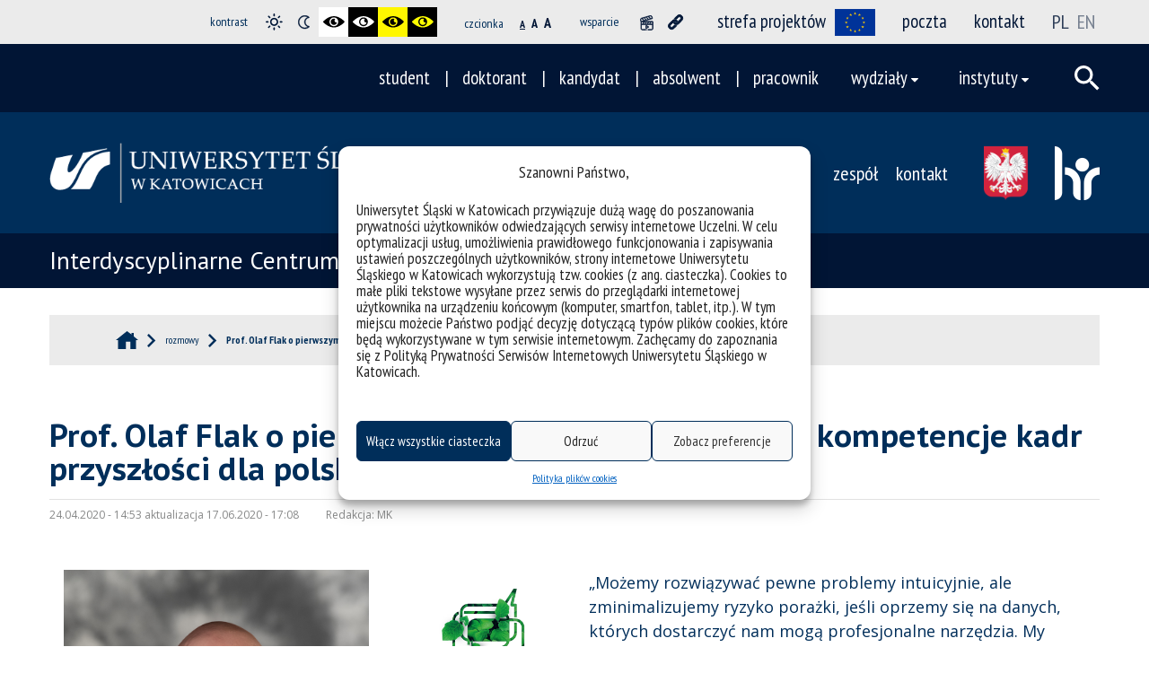

--- FILE ---
content_type: text/html; charset=UTF-8
request_url: https://us.edu.pl/icrk/prof-olaf-flak-o-pierwszym-narzedziu-analizujacym-kompetencje-kadr-przyszlosci-dla-polskiej-nauki/
body_size: 25904
content:
<!DOCTYPE html>
<html dir="ltr" lang="pl-PL"
	prefix="og: https://ogp.me/ns#" >

<head>

<script>

document.cookie = "us_finder=" + window.location.href; //+ "//" + window.location.host + window.location.pathname;
</script>

   <meta charset="UTF-8">
   <meta name="viewport" content="width=device-width, initial-scale=1, shrink-to-fit=no">
   <link rel="profile" href="http://gmpg.org/xfn/11">
   <link rel="pingback" href="https://us.edu.pl/icrk/xmlrpc.php">
   
   <title>Prof. Olaf Flak o pierwszym narzędziu analizującym kompetencje kadr przyszłości dla polskiej nauki | Interdyscyplinarne Centrum Rozwoju Kadr</title><link rel="stylesheet" href="https://us.edu.pl/icrk/wp-content/cache/min/55/73d0f593f300fc384b7fc5b871a27846.css" media="all" data-minify="1" />

		<!-- All in One SEO 4.2.0 -->
		<meta name="robots" content="max-image-preview:large" />
		<link rel="canonical" href="https://us.edu.pl/icrk/prof-olaf-flak-o-pierwszym-narzedziu-analizujacym-kompetencje-kadr-przyszlosci-dla-polskiej-nauki/" />

		<!-- Hotjar Tracking Code for https://us.edu.pl/ -->
<script type="text/plain" data-service="hotjar" data-category="marketing">
    (function(h,o,t,j,a,r){
        h.hj=h.hj||function(){(h.hj.q=h.hj.q||[]).push(arguments)};
        h._hjSettings={hjid:2692388,hjsv:6};
        a=o.getElementsByTagName('head')[0];
        r=o.createElement('script');r.async=1;
        r.src=t+h._hjSettings.hjid+j+h._hjSettings.hjsv;
        a.appendChild(r);
    })(window,document,'https://static.hotjar.com/c/hotjar-','.js?sv=');
</script>
		<meta property="og:locale" content="pl_PL" />
		<meta property="og:site_name" content="Interdyscyplinarne Centrum Rozwoju Kadr" />
		<meta property="og:type" content="article" />
		<meta property="og:title" content="Prof. Olaf Flak o pierwszym narzędziu analizującym kompetencje kadr przyszłości dla polskiej nauki | Interdyscyplinarne Centrum Rozwoju Kadr" />
		<meta property="og:url" content="https://us.edu.pl/icrk/prof-olaf-flak-o-pierwszym-narzedziu-analizujacym-kompetencje-kadr-przyszlosci-dla-polskiej-nauki/" />
		<meta property="og:image" content="https://us.edu.pl/icrk/wp-content/uploads/sites/55/Obrazy/Olaf-Flak.png" />
		<meta property="og:image:secure_url" content="https://us.edu.pl/icrk/wp-content/uploads/sites/55/Obrazy/Olaf-Flak.png" />
		<meta property="article:published_time" content="2020-04-24T12:53:25+00:00" />
		<meta property="article:modified_time" content="2020-06-17T15:08:39+00:00" />
		<meta name="twitter:card" content="summary" />
		<meta name="twitter:title" content="Prof. Olaf Flak o pierwszym narzędziu analizującym kompetencje kadr przyszłości dla polskiej nauki | Interdyscyplinarne Centrum Rozwoju Kadr" />
		<meta name="twitter:image" content="https://us.edu.pl/icrk/wp-content/uploads/sites/55/Obrazy/Olaf-Flak.png" />
		<script type="application/ld+json" class="aioseo-schema">
			{"@context":"https:\/\/schema.org","@graph":[{"@type":"WebSite","@id":"https:\/\/us.edu.pl\/icrk\/#website","url":"https:\/\/us.edu.pl\/icrk\/","name":"Interdyscyplinarne Centrum Rozwoju Kadr","description":"Witryna sieci \u201eUniwersytet \u015al\u0105ski\u201d","inLanguage":"pl-PL","publisher":{"@id":"https:\/\/us.edu.pl\/icrk\/#organization"}},{"@type":"Organization","@id":"https:\/\/us.edu.pl\/icrk\/#organization","name":"Interdyscyplinarne Centrum Rozwoju Kadr","url":"https:\/\/us.edu.pl\/icrk\/"},{"@type":"BreadcrumbList","@id":"https:\/\/us.edu.pl\/icrk\/prof-olaf-flak-o-pierwszym-narzedziu-analizujacym-kompetencje-kadr-przyszlosci-dla-polskiej-nauki\/#breadcrumblist","itemListElement":[{"@type":"ListItem","@id":"https:\/\/us.edu.pl\/icrk\/#listItem","position":1,"item":{"@type":"WebPage","@id":"https:\/\/us.edu.pl\/icrk\/","name":"Home","description":"Witryna sieci \u201eUniwersytet \u015al\u0105ski\u201d","url":"https:\/\/us.edu.pl\/icrk\/"},"nextItem":"https:\/\/us.edu.pl\/icrk\/prof-olaf-flak-o-pierwszym-narzedziu-analizujacym-kompetencje-kadr-przyszlosci-dla-polskiej-nauki\/#listItem"},{"@type":"ListItem","@id":"https:\/\/us.edu.pl\/icrk\/prof-olaf-flak-o-pierwszym-narzedziu-analizujacym-kompetencje-kadr-przyszlosci-dla-polskiej-nauki\/#listItem","position":2,"item":{"@type":"WebPage","@id":"https:\/\/us.edu.pl\/icrk\/prof-olaf-flak-o-pierwszym-narzedziu-analizujacym-kompetencje-kadr-przyszlosci-dla-polskiej-nauki\/","name":"Prof. Olaf Flak o pierwszym narz\u0119dziu analizuj\u0105cym kompetencje kadr przysz\u0142o\u015bci dla polskiej nauki","url":"https:\/\/us.edu.pl\/icrk\/prof-olaf-flak-o-pierwszym-narzedziu-analizujacym-kompetencje-kadr-przyszlosci-dla-polskiej-nauki\/"},"previousItem":"https:\/\/us.edu.pl\/icrk\/#listItem"}]},{"@type":"Person","@id":"https:\/\/us.edu.pl\/icrk\/author\/malgorzatakloskowicz\/#author","url":"https:\/\/us.edu.pl\/icrk\/author\/malgorzatakloskowicz\/","name":"MK","image":{"@type":"ImageObject","@id":"https:\/\/us.edu.pl\/icrk\/prof-olaf-flak-o-pierwszym-narzedziu-analizujacym-kompetencje-kadr-przyszlosci-dla-polskiej-nauki\/#authorImage","url":"https:\/\/secure.gravatar.com\/avatar\/fca1791878997d89864225238e8efc6b?s=96&d=mm&r=g","width":96,"height":96,"caption":"MK"}},{"@type":"WebPage","@id":"https:\/\/us.edu.pl\/icrk\/prof-olaf-flak-o-pierwszym-narzedziu-analizujacym-kompetencje-kadr-przyszlosci-dla-polskiej-nauki\/#webpage","url":"https:\/\/us.edu.pl\/icrk\/prof-olaf-flak-o-pierwszym-narzedziu-analizujacym-kompetencje-kadr-przyszlosci-dla-polskiej-nauki\/","name":"Prof. Olaf Flak o pierwszym narz\u0119dziu analizuj\u0105cym kompetencje kadr przysz\u0142o\u015bci dla polskiej nauki | Interdyscyplinarne Centrum Rozwoju Kadr","inLanguage":"pl-PL","isPartOf":{"@id":"https:\/\/us.edu.pl\/icrk\/#website"},"breadcrumb":{"@id":"https:\/\/us.edu.pl\/icrk\/prof-olaf-flak-o-pierwszym-narzedziu-analizujacym-kompetencje-kadr-przyszlosci-dla-polskiej-nauki\/#breadcrumblist"},"author":"https:\/\/us.edu.pl\/icrk\/author\/malgorzatakloskowicz\/#author","creator":"https:\/\/us.edu.pl\/icrk\/author\/malgorzatakloskowicz\/#author","datePublished":"2020-04-24T12:53:25+02:00","dateModified":"2020-06-17T15:08:39+02:00"},{"@type":"Article","@id":"https:\/\/us.edu.pl\/icrk\/prof-olaf-flak-o-pierwszym-narzedziu-analizujacym-kompetencje-kadr-przyszlosci-dla-polskiej-nauki\/#article","name":"Prof. Olaf Flak o pierwszym narz\u0119dziu analizuj\u0105cym kompetencje kadr przysz\u0142o\u015bci dla polskiej nauki | Interdyscyplinarne Centrum Rozwoju Kadr","inLanguage":"pl-PL","headline":"Prof. Olaf Flak o pierwszym narz\u0119dziu analizuj\u0105cym kompetencje kadr przysz\u0142o\u015bci dla polskiej nauki","author":{"@id":"https:\/\/us.edu.pl\/icrk\/author\/malgorzatakloskowicz\/#author"},"publisher":{"@id":"https:\/\/us.edu.pl\/icrk\/#organization"},"datePublished":"2020-04-24T12:53:25+02:00","dateModified":"2020-06-17T15:08:39+02:00","articleSection":"rozmowy","mainEntityOfPage":{"@id":"https:\/\/us.edu.pl\/icrk\/prof-olaf-flak-o-pierwszym-narzedziu-analizujacym-kompetencje-kadr-przyszlosci-dla-polskiej-nauki\/#webpage"},"isPartOf":{"@id":"https:\/\/us.edu.pl\/icrk\/prof-olaf-flak-o-pierwszym-narzedziu-analizujacym-kompetencje-kadr-przyszlosci-dla-polskiej-nauki\/#webpage"},"image":{"@type":"ImageObject","@id":"https:\/\/us.edu.pl\/icrk\/#articleImage","url":"https:\/\/us.edu.pl\/icrk\/wp-content\/uploads\/sites\/55\/Obrazy\/Olaf-Flak.png"}}]}
		</script>
		<!-- All in One SEO -->

<link rel='dns-prefetch' href='//us.edu.pl' />
<link rel="alternate" type="application/rss+xml" title="Interdyscyplinarne Centrum Rozwoju Kadr &raquo; Kanał z wpisami" href="https://us.edu.pl/icrk/feed/" />
<link rel="alternate" type="application/rss+xml" title="Interdyscyplinarne Centrum Rozwoju Kadr &raquo; Kanał z komentarzami" href="https://us.edu.pl/icrk/comments/feed/" />
<link rel="alternate" type="application/rss+xml" title="Interdyscyplinarne Centrum Rozwoju Kadr &raquo; Prof. Olaf Flak o pierwszym narzędziu analizującym kompetencje kadr przyszłości dla polskiej nauki Kanał z komentarzami" href="https://us.edu.pl/icrk/prof-olaf-flak-o-pierwszym-narzedziu-analizujacym-kompetencje-kadr-przyszlosci-dla-polskiej-nauki/feed/" />
<style type="text/css">
img.wp-smiley,
img.emoji {
	display: inline !important;
	border: none !important;
	box-shadow: none !important;
	height: 1em !important;
	width: 1em !important;
	margin: 0 0.07em !important;
	vertical-align: -0.1em !important;
	background: none !important;
	padding: 0 !important;
}
</style>
	
<style id='global-styles-inline-css' type='text/css'>
body{--wp--preset--color--black: #000000;--wp--preset--color--cyan-bluish-gray: #abb8c3;--wp--preset--color--white: #ffffff;--wp--preset--color--pale-pink: #f78da7;--wp--preset--color--vivid-red: #cf2e2e;--wp--preset--color--luminous-vivid-orange: #ff6900;--wp--preset--color--luminous-vivid-amber: #fcb900;--wp--preset--color--light-green-cyan: #7bdcb5;--wp--preset--color--vivid-green-cyan: #00d084;--wp--preset--color--pale-cyan-blue: #8ed1fc;--wp--preset--color--vivid-cyan-blue: #0693e3;--wp--preset--color--vivid-purple: #9b51e0;--wp--preset--gradient--vivid-cyan-blue-to-vivid-purple: linear-gradient(135deg,rgba(6,147,227,1) 0%,rgb(155,81,224) 100%);--wp--preset--gradient--light-green-cyan-to-vivid-green-cyan: linear-gradient(135deg,rgb(122,220,180) 0%,rgb(0,208,130) 100%);--wp--preset--gradient--luminous-vivid-amber-to-luminous-vivid-orange: linear-gradient(135deg,rgba(252,185,0,1) 0%,rgba(255,105,0,1) 100%);--wp--preset--gradient--luminous-vivid-orange-to-vivid-red: linear-gradient(135deg,rgba(255,105,0,1) 0%,rgb(207,46,46) 100%);--wp--preset--gradient--very-light-gray-to-cyan-bluish-gray: linear-gradient(135deg,rgb(238,238,238) 0%,rgb(169,184,195) 100%);--wp--preset--gradient--cool-to-warm-spectrum: linear-gradient(135deg,rgb(74,234,220) 0%,rgb(151,120,209) 20%,rgb(207,42,186) 40%,rgb(238,44,130) 60%,rgb(251,105,98) 80%,rgb(254,248,76) 100%);--wp--preset--gradient--blush-light-purple: linear-gradient(135deg,rgb(255,206,236) 0%,rgb(152,150,240) 100%);--wp--preset--gradient--blush-bordeaux: linear-gradient(135deg,rgb(254,205,165) 0%,rgb(254,45,45) 50%,rgb(107,0,62) 100%);--wp--preset--gradient--luminous-dusk: linear-gradient(135deg,rgb(255,203,112) 0%,rgb(199,81,192) 50%,rgb(65,88,208) 100%);--wp--preset--gradient--pale-ocean: linear-gradient(135deg,rgb(255,245,203) 0%,rgb(182,227,212) 50%,rgb(51,167,181) 100%);--wp--preset--gradient--electric-grass: linear-gradient(135deg,rgb(202,248,128) 0%,rgb(113,206,126) 100%);--wp--preset--gradient--midnight: linear-gradient(135deg,rgb(2,3,129) 0%,rgb(40,116,252) 100%);--wp--preset--duotone--dark-grayscale: url('#wp-duotone-dark-grayscale');--wp--preset--duotone--grayscale: url('#wp-duotone-grayscale');--wp--preset--duotone--purple-yellow: url('#wp-duotone-purple-yellow');--wp--preset--duotone--blue-red: url('#wp-duotone-blue-red');--wp--preset--duotone--midnight: url('#wp-duotone-midnight');--wp--preset--duotone--magenta-yellow: url('#wp-duotone-magenta-yellow');--wp--preset--duotone--purple-green: url('#wp-duotone-purple-green');--wp--preset--duotone--blue-orange: url('#wp-duotone-blue-orange');--wp--preset--font-size--small: 13px;--wp--preset--font-size--medium: 20px;--wp--preset--font-size--large: 36px;--wp--preset--font-size--x-large: 42px;}.has-black-color{color: var(--wp--preset--color--black) !important;}.has-cyan-bluish-gray-color{color: var(--wp--preset--color--cyan-bluish-gray) !important;}.has-white-color{color: var(--wp--preset--color--white) !important;}.has-pale-pink-color{color: var(--wp--preset--color--pale-pink) !important;}.has-vivid-red-color{color: var(--wp--preset--color--vivid-red) !important;}.has-luminous-vivid-orange-color{color: var(--wp--preset--color--luminous-vivid-orange) !important;}.has-luminous-vivid-amber-color{color: var(--wp--preset--color--luminous-vivid-amber) !important;}.has-light-green-cyan-color{color: var(--wp--preset--color--light-green-cyan) !important;}.has-vivid-green-cyan-color{color: var(--wp--preset--color--vivid-green-cyan) !important;}.has-pale-cyan-blue-color{color: var(--wp--preset--color--pale-cyan-blue) !important;}.has-vivid-cyan-blue-color{color: var(--wp--preset--color--vivid-cyan-blue) !important;}.has-vivid-purple-color{color: var(--wp--preset--color--vivid-purple) !important;}.has-black-background-color{background-color: var(--wp--preset--color--black) !important;}.has-cyan-bluish-gray-background-color{background-color: var(--wp--preset--color--cyan-bluish-gray) !important;}.has-white-background-color{background-color: var(--wp--preset--color--white) !important;}.has-pale-pink-background-color{background-color: var(--wp--preset--color--pale-pink) !important;}.has-vivid-red-background-color{background-color: var(--wp--preset--color--vivid-red) !important;}.has-luminous-vivid-orange-background-color{background-color: var(--wp--preset--color--luminous-vivid-orange) !important;}.has-luminous-vivid-amber-background-color{background-color: var(--wp--preset--color--luminous-vivid-amber) !important;}.has-light-green-cyan-background-color{background-color: var(--wp--preset--color--light-green-cyan) !important;}.has-vivid-green-cyan-background-color{background-color: var(--wp--preset--color--vivid-green-cyan) !important;}.has-pale-cyan-blue-background-color{background-color: var(--wp--preset--color--pale-cyan-blue) !important;}.has-vivid-cyan-blue-background-color{background-color: var(--wp--preset--color--vivid-cyan-blue) !important;}.has-vivid-purple-background-color{background-color: var(--wp--preset--color--vivid-purple) !important;}.has-black-border-color{border-color: var(--wp--preset--color--black) !important;}.has-cyan-bluish-gray-border-color{border-color: var(--wp--preset--color--cyan-bluish-gray) !important;}.has-white-border-color{border-color: var(--wp--preset--color--white) !important;}.has-pale-pink-border-color{border-color: var(--wp--preset--color--pale-pink) !important;}.has-vivid-red-border-color{border-color: var(--wp--preset--color--vivid-red) !important;}.has-luminous-vivid-orange-border-color{border-color: var(--wp--preset--color--luminous-vivid-orange) !important;}.has-luminous-vivid-amber-border-color{border-color: var(--wp--preset--color--luminous-vivid-amber) !important;}.has-light-green-cyan-border-color{border-color: var(--wp--preset--color--light-green-cyan) !important;}.has-vivid-green-cyan-border-color{border-color: var(--wp--preset--color--vivid-green-cyan) !important;}.has-pale-cyan-blue-border-color{border-color: var(--wp--preset--color--pale-cyan-blue) !important;}.has-vivid-cyan-blue-border-color{border-color: var(--wp--preset--color--vivid-cyan-blue) !important;}.has-vivid-purple-border-color{border-color: var(--wp--preset--color--vivid-purple) !important;}.has-vivid-cyan-blue-to-vivid-purple-gradient-background{background: var(--wp--preset--gradient--vivid-cyan-blue-to-vivid-purple) !important;}.has-light-green-cyan-to-vivid-green-cyan-gradient-background{background: var(--wp--preset--gradient--light-green-cyan-to-vivid-green-cyan) !important;}.has-luminous-vivid-amber-to-luminous-vivid-orange-gradient-background{background: var(--wp--preset--gradient--luminous-vivid-amber-to-luminous-vivid-orange) !important;}.has-luminous-vivid-orange-to-vivid-red-gradient-background{background: var(--wp--preset--gradient--luminous-vivid-orange-to-vivid-red) !important;}.has-very-light-gray-to-cyan-bluish-gray-gradient-background{background: var(--wp--preset--gradient--very-light-gray-to-cyan-bluish-gray) !important;}.has-cool-to-warm-spectrum-gradient-background{background: var(--wp--preset--gradient--cool-to-warm-spectrum) !important;}.has-blush-light-purple-gradient-background{background: var(--wp--preset--gradient--blush-light-purple) !important;}.has-blush-bordeaux-gradient-background{background: var(--wp--preset--gradient--blush-bordeaux) !important;}.has-luminous-dusk-gradient-background{background: var(--wp--preset--gradient--luminous-dusk) !important;}.has-pale-ocean-gradient-background{background: var(--wp--preset--gradient--pale-ocean) !important;}.has-electric-grass-gradient-background{background: var(--wp--preset--gradient--electric-grass) !important;}.has-midnight-gradient-background{background: var(--wp--preset--gradient--midnight) !important;}.has-small-font-size{font-size: var(--wp--preset--font-size--small) !important;}.has-medium-font-size{font-size: var(--wp--preset--font-size--medium) !important;}.has-large-font-size{font-size: var(--wp--preset--font-size--large) !important;}.has-x-large-font-size{font-size: var(--wp--preset--font-size--x-large) !important;}
</style>





<link rel='stylesheet' id='mimetypes-link-icons-css'  href='https://us.edu.pl/icrk/wp-content/plugins/mimetypes-link-icons/css/style.php?cssvars=bXRsaV9oZWlnaHQ9MjQmbXRsaV9pbWFnZV90eXBlPXBuZyZtdGxpX2xlZnRvcnJpZ2h0PWxlZnQmYWN0aXZlX3R5cGVzPWRvY3xkb2N4fHBkZg%3D&#038;ver=3.0' type='text/css' media='all' />





<script type='text/javascript' src='https://us.edu.pl/icrk/wp-includes/js/jquery/jquery.js?ver=3.6.0' id='jquery-core-js'></script>
<script data-minify="1" type='text/javascript' src='https://us.edu.pl/icrk/wp-content/cache/min/55/icrk/wp-includes/js/jquery/jquery-migrate.js?ver=1680260441' id='jquery-migrate-js'></script>
<script data-minify="1" type='text/javascript' src='https://us.edu.pl/icrk/wp-content/cache/min/55/icrk/wp-content/plugins/nfinity-elastic-search/public/js/nfinity-elastic-search-public.js?ver=1680260441' id='nfinity-elastic-search-js'></script>
<link rel="https://api.w.org/" href="https://us.edu.pl/icrk/wp-json/" /><link rel="alternate" type="application/json" href="https://us.edu.pl/icrk/wp-json/wp/v2/posts/317" /><link rel="EditURI" type="application/rsd+xml" title="RSD" href="https://us.edu.pl/icrk/xmlrpc.php?rsd" />
<link rel="wlwmanifest" type="application/wlwmanifest+xml" href="https://us.edu.pl/icrk/wp-includes/wlwmanifest.xml" /> 
<meta name="generator" content="WordPress 5.9.12" />
<link rel='shortlink' href='https://us.edu.pl/icrk/?p=317' />
<link rel="alternate" type="application/json+oembed" href="https://us.edu.pl/icrk/wp-json/oembed/1.0/embed?url=https%3A%2F%2Fus.edu.pl%2Ficrk%2Fprof-olaf-flak-o-pierwszym-narzedziu-analizujacym-kompetencje-kadr-przyszlosci-dla-polskiej-nauki%2F" />
<link rel="alternate" type="text/xml+oembed" href="https://us.edu.pl/icrk/wp-json/oembed/1.0/embed?url=https%3A%2F%2Fus.edu.pl%2Ficrk%2Fprof-olaf-flak-o-pierwszym-narzedziu-analizujacym-kompetencje-kadr-przyszlosci-dla-polskiej-nauki%2F&#038;format=xml" />
 <style> .ppw-ppf-input-container { background-color: !important; padding: px!important; border-radius: px!important; } .ppw-ppf-input-container div.ppw-ppf-headline { font-size: px!important; font-weight: !important; color: !important; } .ppw-ppf-input-container div.ppw-ppf-desc { font-size: px!important; font-weight: !important; color: !important; } .ppw-ppf-input-container label.ppw-pwd-label { font-size: px!important; font-weight: !important; color: !important; } div.ppwp-wrong-pw-error { font-size: px!important; font-weight: !important; color: #dc3232!important; background: !important; } .ppw-ppf-input-container input[type='submit'] { color: !important; background: !important; } .ppw-ppf-input-container input[type='submit']:hover { color: !important; background: !important; } .ppw-ppf-desc-below { font-size: px!important; font-weight: !important; color: !important; } </style>  <style> .ppw-form { background-color: !important; padding: px!important; border-radius: px!important; } .ppw-headline.ppw-pcp-pf-headline { font-size: px!important; font-weight: !important; color: !important; } .ppw-description.ppw-pcp-pf-desc { font-size: px!important; font-weight: !important; color: !important; } .ppw-pcp-pf-desc-above-btn { display: block; } .ppw-pcp-pf-desc-below-form { font-size: px!important; font-weight: !important; color: !important; } .ppw-input label.ppw-pcp-password-label { font-size: px!important; font-weight: !important; color: !important; } .ppw-form input[type='submit'] { color: !important; background: !important; } .ppw-form input[type='submit']:hover { color: !important; background: !important; } div.ppw-error.ppw-pcp-pf-error-msg { font-size: px!important; font-weight: !important; color: #dc3232!important; background: !important; } </style> <style type="text/css">
.qtranxs_flag_pl {background-image: url(https://us.edu.pl/icrk/wp-content/plugins/qtranslate-xt-3.14.0/flags/pl.png); background-repeat: no-repeat;}
.qtranxs_flag_en {background-image: url(https://us.edu.pl/icrk/wp-content/plugins/qtranslate-xt-3.14.0/flags/gb.png); background-repeat: no-repeat;}
</style>
<link hreflang="pl" href="https://us.edu.pl/icrk/pl/prof-olaf-flak-o-pierwszym-narzedziu-analizujacym-kompetencje-kadr-przyszlosci-dla-polskiej-nauki/" rel="alternate" />
<link hreflang="en" href="https://us.edu.pl/icrk/en/prof-olaf-flak-o-pierwszym-narzedziu-analizujacym-kompetencje-kadr-przyszlosci-dla-polskiej-nauki/" rel="alternate" />
<link hreflang="x-default" href="https://us.edu.pl/icrk/prof-olaf-flak-o-pierwszym-narzedziu-analizujacym-kompetencje-kadr-przyszlosci-dla-polskiej-nauki/" rel="alternate" />
<meta name="generator" content="qTranslate-X 3.4.6.8" />
<style>.cmplz-hidden{display:none!important;}</style><link rel="pingback" href="https://us.edu.pl/icrk/xmlrpc.php">
<meta name="mobile-web-app-capable" content="yes">
<meta name="apple-mobile-web-app-capable" content="yes">
<meta name="apple-mobile-web-app-title" content="Interdyscyplinarne Centrum Rozwoju Kadr - Witryna sieci „Uniwersytet Śląski”">
<meta name="generator" content="Powered by WPBakery Page Builder - drag and drop page builder for WordPress."/>

		<script>
			var ulp_custom_handlers = {};
			var ulp_cookie_value = "ilovelencha";
			var ulp_onload_popup = "";
			var ulp_onload_mode = "none";
			var ulp_onload_period = "5";
			var ulp_onscroll_popup = "";
			var ulp_onscroll_mode = "none";
			var ulp_onscroll_period = "5";
			var ulp_onexit_popup = "";
			var ulp_onexit_mode = "none";
			var ulp_onexit_period = "5";
			var ulp_onidle_popup = "";
			var ulp_onidle_mode = "none";
			var ulp_onidle_period = "5";
			var ulp_onabd_popup = "";
			var ulp_onabd_mode = "none";
			var ulp_onabd_period = "5";
			var ulp_onload_delay = "5";
			var ulp_onload_close_delay = "0";
			var ulp_onscroll_offset = "600";
			var ulp_onidle_delay = "30";
			var ulp_recaptcha_enable = "off";
			var ulp_content_id = "317";
		</script><link rel="icon" href="https://us.edu.pl/icrk/wp-content/uploads/sites/55/Nieprzypisane/cropped-favicon-32x32.png" sizes="32x32" />
<link rel="icon" href="https://us.edu.pl/icrk/wp-content/uploads/sites/55/Nieprzypisane/cropped-favicon-192x192.png" sizes="192x192" />
<link rel="apple-touch-icon" href="https://us.edu.pl/icrk/wp-content/uploads/sites/55/Nieprzypisane/cropped-favicon-180x180.png" />
<meta name="msapplication-TileImage" content="https://us.edu.pl/icrk/wp-content/uploads/sites/55/Nieprzypisane/cropped-favicon-270x270.png" />
		<style type="text/css" id="wp-custom-css">
			#pasek-zabezpieczen,
#cookie-notification{
    display: none!important;
}

@media only screen and (max-width: 767px) {
    .category-loop .article-loop-post{display: flex!important;
        flex-direction: column!important;}
    
    
    .article-loop-post_lista .article-loop-post__thumbnail {
        
        width : 100%!important;
    }
    }		</style>
		<noscript><style> .wpb_animate_when_almost_visible { opacity: 1; }</style></noscript><noscript><style id="rocket-lazyload-nojs-css">.rll-youtube-player, [data-lazy-src]{display:none !important;}</style></noscript>   <script type="application/ld+json">
   {
      "@context": "https://schema.org",
      "@type": "BreadcrumbList",
      "itemListElement": []
   }
   </script>
   <!-- Google Tag Manager -->
   <script>(function(w,d,s,l,i){w[l]=w[l]||[];w[l].push({'gtm.start':
   new Date().getTime(),event:'gtm.js'});var
   f=d.getElementsByTagName(s)[0],
   j=d.createElement(s),dl=l!='dataLayer'?'&l='+l:'';j.async=true;j.src=
   'https://www.googletagmanager.com/gtm.js?id='+i+dl;f.parentNode.insertBefore(j,f);
   })(window,document,'script','dataLayer','GTM-NFLV3T4T');</script>
   <!-- End Google Tag Manager -->

</head>

<body data-cmplz=2 class="post-template-default single single-post postid-317 single-format-standard wp-embed-responsive group-blog wpb-js-composer js-comp-ver-6.9.0 vc_responsive" >
   <!-- Google Tag Manager (noscript) -->
   <noscript><iframe 
   src="https://www.googletagmanager.com/ns.html?id=GTM-NFLV3T4T"
   height="0" width="0" 
   style="display:none;visibility:hidden"></iframe></noscript>
   <!-- End Google Tag Manager (noscript) -->


<style>
    .skip-main {
        left: -999px;
        position: absolute;
        top: auto;
        width: 1px;
        height: 1px;
        overflow: hidden;
        z-index: -999;
    }

    .skip-main:hover,
    .skip-main:focus,
    .skip-main:active {
        color: #fff;
        background-color: #000;
        left: auto;
        top: auto;
        width: 30%;
        height: auto;
        overflow: auto;
        margin: 10px 35%;
        padding: 5px;
        border-radius: 15px;
        border: 4px solid #ff0;
        text-align: center;
        font-size: 1.2em;
        z-index: 999;
    }
    #qtranxs_select_qtranslate--1-chooser {background-color: transparent; font-size: 16px;}
    
    .qtranxs_widget ul { margin: 0; }
    .qtranxs_widget ul li
    {
    display: inline; /* horizontal list, use "list-item" or other appropriate value for vertical list */
    list-style-type: none; /* use "initial" or other to enable bullets */
    margin: 0 5px 0 0; /* adjust spacing between items */
    opacity: 0.5;
    -o-transition: 1s ease opacity;
    -moz-transition: 1s ease opacity;
    -webkit-transition: 1s ease opacity;
    transition: 1s ease opacity;
    text-transform: uppercase;
    font-size: 22px;
    margin-left: 10px;
    }
    .qtranxs_language_chooser {padding: 0;}
    /* .qtranxs_widget ul li span { margin: 0 5px 0 0; } */ /* other way to control spacing */
    .qtranxs_widget ul li.active { opacity: 0.8; }
    .qtranxs_widget ul li:hover { opacity: 1; }
    .qtranxs_widget img { box-shadow: none; vertical-align: middle; display: initial; }
    .qtranxs_flag { height:12px; width:18px; display:block; }
    .qtranxs_flag_and_text { padding-left:20px; }
    .qtranxs_flag span { display:block; }


    #language-switcher>* {
        display: block !important;
    }

    .kopiuj, .kopiuj-ikona {
        cursor: pointer;
    }
    .kopiuj-ikona {
        margin-left: 6px;
        color: gray;
        transition: color 0.2s, transform 0.2s;
    }
    .kopiuj-ikona:hover {
        color: white;
        transform: scale(1.1);
    }
    .kopiuj-ikona.skopiowano {
        color: green;
    }

</style>
<a href="#main-content" aria-labelledby="main-content"
   aria-label="Przejdź do treści"
   role="link"
   class="skip-main"> Przejdź do treści </a>



<header class="header">
    <h1 class="d-none">
        Uniwersytet Śląski w Katowicach    </h1>
            <!-- header-toolbar -->
        <div class="header-toolbar bg-gray">

            <div class="container">

                <div class="row m-0">
                    <div class="header-toolbar-main">

                                                    <div class="wcag-switcher">
                                <em class="ci ci-wcag"></em>
                            </div>

                            <div class="wcag-container">
                                <div class="contrast-switcher header-toolbar-block">
                                    <span class="header-toolbar__small"> Kontrast </span>

                                    <a href="#" class="contrast-switcher__item" data-contrast="start"
                                       title="ustaw kontrast domyślny">
                                        <em class="ci ci-sun"></em>
                                        <span class="d-none">sun</span>
                                    </a>
                                    <a href="#" class="contrast-switcher__item" data-contrast="night"
                                       title="ustaw kontrast nocny">
                                        <em class="ci ci-moon"></em>
                                        <span class="d-none">contrast</span>
                                    </a>
                                    <a href="#" class="contrast-switcher__item bg-white" data-contrast="white"
                                       title="ustaw kontrast czarny i biały">
                                        <em class="ci ci-eye-black"></em>
                                        <span class="d-none">contrast</span>
                                    </a>
                                    <a href="#" class="contrast-switcher__item bg-black" data-contrast="black"
                                       title="ustaw kontrast biały i czarny">
                                        <em class="ci ci-eye-white"></em>
                                        <span class="d-none">contrast</span>
                                    </a>
                                    <a href="#" class="contrast-switcher__item bg-yellow" data-contrast="yellow_black"
                                       title="ustaw kontrast czarny i żółty">
                                        <em class="ci ci-eye-black"></em>
                                        <span class="d-none">contrast</span>
                                    </a>
                                    <a href="#" class="contrast-switcher__item bg-black" data-contrast="black_yellow"
                                       title="ustaw kontrast żółty i czarny">
                                        <em class="ci ci-eye-yellow"></em>
                                        <span class="d-none">contrast</span>
                                    </a>
                                </div>

                                <div class="font-size-switcher header-toolbar-block">
                                    <span class="header-toolbar__small"> Czcionka </span>

                                    <a href="#" data-font-size="12px"
                                       title="mała czcionka">A</a>
                                    <a href="#" data-font-size="14px"
                                       title="domyślna czcionka">A</a>
                                    <a href="#" data-font-size="16px"
                                       title="duża czcionka">A</a>
                                </div>

                                <div class="convenience header-toolbar-block">
                                    <span class="header-toolbar__small"> Wsparcie </span>

                                    <a href="#" class="convenience__item" data-convenience="animation"
                                       title="wstrzymaj animację">
                                        <em class="ci ci-film"></em>
                                        <span class="d-none">convenience</span>
                                    </a>
                                    <a href="#" class="convenience__item" data-convenience="links"
                                       title="podkreśl elementy klikalne">
                                        <em class="ci ci-chain"></em>
                                        <span class="d-none">convenience</span>
                                    </a>
                                </div>
                            </div>
                                                                        
                        <ul id="top-menu" class="">
                                                                                        <li class=" menu-item menu-item-type-custom menu-item-object-custom"><a class="header-toolbar__link" href="https://us.edu.pl/pracownik/sprawy-naukowe/strefa-projektow/">strefa projektów<img src="https://us.edu.pl/wp-content/themes/uniwersytet-slaski/img/eu_flag.png" class="logo_white entered lazyloaded" alt="Logo" data-lazy-src="https://us.edu.pl/wp-content/themes/uniwersytet-slaski/img/eu_flag.png" data-ll-status="loaded" style="height: 30px; margin-left: 10px;"></a></li>
                                <li class=" menu-item menu-item-type-custom menu-item-object-custom"><a class="header-toolbar__link" href="https://poczta.us.edu.pl">poczta</a></li>
                                <li class=" menu-item menu-item-type-custom menu-item-object-custom"><a class="header-toolbar__link" href="https://us.edu.pl/kontakt/">kontakt</a></li>
                                                    </ul>


									              
                                    <div id="language-switcher"> 
                                        <!--<a href="#" class="current"></a>-->
                                        <span><style type="text/css">
.qtranxs_widget ul { margin: 0; }
.qtranxs_widget ul li
{
display: inline; /* horizontal list, use "list-item" or other appropriate value for vertical list */
list-style-type: none; /* use "initial" or other to enable bullets */
margin: 0 5px 0 0; /* adjust spacing between items */
opacity: 0.5;
-o-transition: 1s ease opacity;
-moz-transition: 1s ease opacity;
-webkit-transition: 1s ease opacity;
transition: 1s ease opacity;
}
/* .qtranxs_widget ul li span { margin: 0 5px 0 0; } */ /* other way to control spacing */
.qtranxs_widget ul li.active { opacity: 0.8; }
.qtranxs_widget ul li:hover { opacity: 1; }
.qtranxs_widget img { box-shadow: none; vertical-align: middle; display: initial; }
.qtranxs_flag { height:12px; width:18px; display:block; }
.qtranxs_flag_and_text { padding-left:20px; }
.qtranxs_flag span { display:none; }
</style>
<div class="qtranxs_widget">
<ul class="language-chooser language-chooser-custom qtranxs_language_chooser" id="qtranslate-2-chooser">
<li class="language-chooser-item language-chooser-item-pl active"><a href="https://us.edu.pl/icrk/pl/prof-olaf-flak-o-pierwszym-narzedziu-analizujacym-kompetencje-kadr-przyszlosci-dla-polskiej-nauki/" title="Polish (pl)">pl</a></li>
<li class="language-chooser-item language-chooser-item-en"><a href="https://us.edu.pl/icrk/en/prof-olaf-flak-o-pierwszym-narzedziu-analizujacym-kompetencje-kadr-przyszlosci-dla-polskiej-nauki/" title="English (en)">en</a></li>
</ul><div class="qtranxs_widget_end"></div>
</div></span>
                                    </div>
									                                            </div>
                </div>
            </div>
        </div>
    
            <!-- header up -->
        <div class="header-up bg-darkblue">
            <div class="container">
                <div class="row m-0">
                    <div class="header-up-main">

                        <ul id="header-up-menu" class="header-up-menu"><li id="menu-item-11" class="menu-item menu-item-type-custom menu-item-object-custom menu-item-11 nav-item"><a href="https://us.edu.pl/student/" class="nav-link">student</a></li>
<li id="menu-item-12" class="menu-item menu-item-type-custom menu-item-object-custom menu-item-12 nav-item"><a href="https://us.edu.pl/doktorant/" class="nav-link">doktorant</a></li>
<li id="menu-item-13" class="menu-item menu-item-type-custom menu-item-object-custom menu-item-13 nav-item"><a href="https://us.edu.pl/kandydat/" class="nav-link">kandydat</a></li>
<li id="menu-item-14" class="menu-item menu-item-type-custom menu-item-object-custom menu-item-14 nav-item"><a href="https://us.edu.pl/absolwent/" class="nav-link">absolwent</a></li>
<li id="menu-item-15" class="menu-item menu-item-type-custom menu-item-object-custom menu-item-15 nav-item"><a href="https://us.edu.pl/pracownik/" class="nav-link">pracownik</a></li>
<li id="menu-item-16" class="menu-item menu-item-type-custom menu-item-object-custom menu-item-has-children menu-item-16 nav-item dropdown"><a href="#" class="nav-link">wydziały</a>
<ul class="sub-menu ">
	<li id="menu-item-17" class="menu-item menu-item-type-custom menu-item-object-custom menu-item-17 nav-item"><a href="https://us.edu.pl/wydzial/wh" class=" ">Wydział Humanistyczny</a>	<li id="menu-item-18" class="menu-item menu-item-type-custom menu-item-object-custom menu-item-18 nav-item"><a href="https://us.edu.pl/wydzial/wnp" class=" ">Wydział Nauk Przyrodniczych</a>	<li id="menu-item-19" class="menu-item menu-item-type-custom menu-item-object-custom menu-item-19 nav-item"><a href="https://us.edu.pl/wydzial/wns" class=" ">Wydział Nauk Społecznych</a>	<li id="menu-item-20" class="menu-item menu-item-type-custom menu-item-object-custom menu-item-20 nav-item"><a href="https://us.edu.pl/wydzial/wnst" class=" ">Wydział Nauk Ścisłych i Technicznych</a>	<li id="menu-item-21" class="menu-item menu-item-type-custom menu-item-object-custom menu-item-21 nav-item"><a href="https://us.edu.pl/wydzial/wpia" class=" ">Wydział Prawa i Administracji</a>	<li id="menu-item-22" class="menu-item menu-item-type-custom menu-item-object-custom menu-item-22 nav-item"><a href="https://us.edu.pl/wydzial/wsne" class=" ">Wydział Sztuki i Nauk o Edukacji</a>	<li id="menu-item-23" class="menu-item menu-item-type-custom menu-item-object-custom menu-item-23 nav-item"><a href="https://us.edu.pl/wydzial/wtl" class=" ">Wydział Teologiczny</a>	<li id="menu-item-24" class="menu-item menu-item-type-custom menu-item-object-custom menu-item-24 nav-item"><a href="/w-sf" class=" ">Szkoła Filmowa im. Krzysztofa Kieślowskiego</a></ul>
</li>
<li id="menu-item-25" class="main-custom-dropdown menu-item menu-item-type-custom menu-item-object-custom menu-item-has-children menu-item-25 nav-item dropdown"><a href="#" class="nav-link">instytuty</a>
<ul class="sub-menu ">
	<li id="menu-item-26" class="menu-custom-items menu-item menu-item-type-custom menu-item-object-custom menu-item-has-children menu-item-26 nav-item dropdown"><a class="menu-custom-items ">Wydział Humanistyczny</a>
	<ul class="sub-menu ">
		<li id="menu-item-27" class="menu-item menu-item-type-custom menu-item-object-custom menu-item-27 nav-item"><a href="https://us.edu.pl/instytut/ifil" class=" ">Instytut Filozofii</a>		<li id="menu-item-28" class="menu-item menu-item-type-custom menu-item-object-custom menu-item-28 nav-item"><a href="https://us.edu.pl/instytut/il" class=" ">Instytut Literaturoznawstawa</a>		<li id="menu-item-29" class="menu-item menu-item-type-custom menu-item-object-custom menu-item-29 nav-item"><a href="https://us.edu.pl/instytut/ih" class=" ">Instytut Historii</a>		<li id="menu-item-30" class="menu-item menu-item-type-custom menu-item-object-custom menu-item-30 nav-item"><a href="https://us.edu.pl/instytut/inok" class=" ">Instytut Nauk o Kulturze</a>		<li id="menu-item-31" class="menu-item menu-item-type-custom menu-item-object-custom menu-item-31 nav-item"><a href="https://us.edu.pl/instytut/ij" class=" ">Instytut Językoznawstwa</a>		<li id="menu-item-32" class="menu-item menu-item-type-custom menu-item-object-custom menu-item-32 nav-item"><a href="https://us.edu.pl/instytut/inos" class=" ">Instytut Nauk o Sztuce</a>		<li id="menu-item-2139" class="menu-item menu-item-type-custom menu-item-object-custom menu-item-2139 nav-item"><a href="https://us.edu.pl/instytut/ipo/" class=" ">Instytut Polonistyki</a>	</ul>
	<li id="menu-item-33" class="menu-custom-items menu-item menu-item-type-custom menu-item-object-custom menu-item-has-children menu-item-33 nav-item dropdown"><a class="menu-custom-items ">Wydział Nauk Przyrodniczych</a>
	<ul class="sub-menu ">
		<li id="menu-item-34" class="menu-item menu-item-type-custom menu-item-object-custom menu-item-34 nav-item"><a href="https://us.edu.pl/instytut/igseigp" class=" ">Instytut Geografii Społeczno-Ekonomicznej i Gospodarki Przestrzennej</a>		<li id="menu-item-35" class="menu-item menu-item-type-custom menu-item-object-custom menu-item-35 nav-item"><a href="https://us.edu.pl/instytut/ibbios" class=" ">Instytut Biologii, Biotechnologii i Ochrony Środowiska</a>		<li id="menu-item-36" class="menu-item menu-item-type-custom menu-item-object-custom menu-item-36 nav-item"><a href="https://us.edu.pl/instytut/inoz" class=" ">Instytut Nauk o Ziemi</a>	</ul>
	<li id="menu-item-37" class="menu-custom-items menu-item menu-item-type-custom menu-item-object-custom menu-item-has-children menu-item-37 nav-item dropdown"><a class="menu-custom-items ">Wydział Nauk Społecznych</a>
	<ul class="sub-menu ">
		<li id="menu-item-38" class="menu-item menu-item-type-custom menu-item-object-custom menu-item-38 nav-item"><a href="https://us.edu.pl/instytut/idkm" class=" ">Instytut Dziennikarstwa i Komunikacji Medialnej</a>		<li id="menu-item-39" class="menu-item menu-item-type-custom menu-item-object-custom menu-item-39 nav-item"><a href="https://us.edu.pl/instytut/inp" class=" ">Instytut Nauk Politycznych</a>		<li id="menu-item-40" class="menu-item menu-item-type-custom menu-item-object-custom menu-item-40 nav-item"><a href="https://us.edu.pl/instytut/ipe" class=" ">Instytut Pedagogiki</a>		<li id="menu-item-41" class="menu-item menu-item-type-custom menu-item-object-custom menu-item-41 nav-item"><a href="https://us.edu.pl/instytut/ip" class=" ">Instytut Psychologii</a>		<li id="menu-item-42" class="menu-item menu-item-type-custom menu-item-object-custom menu-item-42 nav-item"><a href="https://us.edu.pl/instytut/is" class=" ">Instytut Socjologii</a>	</ul>
	<li id="menu-item-43" class="menu-custom-items menu-item menu-item-type-custom menu-item-object-custom menu-item-has-children menu-item-43 nav-item dropdown"><a class="menu-custom-items ">Wydział Nauk Ścisłych i Technicznych</a>
	<ul class="sub-menu ">
		<li id="menu-item-44" class="menu-item menu-item-type-custom menu-item-object-custom menu-item-44 nav-item"><a href="https://us.edu.pl/instytut/ich" class=" ">Instytut Chemii</a>		<li id="menu-item-45" class="menu-item menu-item-type-custom menu-item-object-custom menu-item-45 nav-item"><a href="https://us.edu.pl/instytut/ifiz" class=" ">Instytut Fizyki im. Augusta Chełkowskiego</a>		<li id="menu-item-46" class="menu-item menu-item-type-custom menu-item-object-custom menu-item-46 nav-item"><a href="https://us.edu.pl/instytut/ii" class=" ">Instytut Informatyki</a>		<li id="menu-item-47" class="menu-item menu-item-type-custom menu-item-object-custom menu-item-47 nav-item"><a href="https://us.edu.pl/instytut/iib" class=" ">Instytut Inżynierii Biomedycznej</a>		<li id="menu-item-48" class="menu-item menu-item-type-custom menu-item-object-custom menu-item-48 nav-item"><a href="https://us.edu.pl/instytut/iim" class=" ">Instytut Inżynierii Materiałowej</a>		<li id="menu-item-49" class="menu-item menu-item-type-custom menu-item-object-custom menu-item-49 nav-item"><a href="https://us.edu.pl/instytut/im" class=" ">Instytut Matematyki</a>	</ul>
	<li id="menu-item-50" class="menu-custom-items menu-item menu-item-type-custom menu-item-object-custom menu-item-has-children menu-item-50 nav-item dropdown"><a class="menu-custom-items ">Wydział Prawa i Administracji</a>
	<ul class="sub-menu ">
		<li id="menu-item-51" class="menu-item menu-item-type-custom menu-item-object-custom menu-item-51 nav-item"><a href="https://us.edu.pl/instytut/inpr" class=" ">Instytut Nauk Prawnych</a>	</ul>
	<li id="menu-item-52" class="menu-custom-items menu-item menu-item-type-custom menu-item-object-custom menu-item-has-children menu-item-52 nav-item dropdown"><a class="menu-custom-items ">Wydział Sztuki i Nauk o Edukacji</a>
	<ul class="sub-menu ">
		<li id="menu-item-53" class="menu-item menu-item-type-custom menu-item-object-custom menu-item-53 nav-item"><a href="https://us.edu.pl/instytut/ismuz" class=" ">Instytut Sztuk Muzycznych</a>		<li id="menu-item-54" class="menu-item menu-item-type-custom menu-item-object-custom menu-item-54 nav-item"><a href="https://us.edu.pl/instytut/isp" class=" ">Instytut Sztuk Plastycznych (WSNE/ISP)</a>	</ul>
	<li id="menu-item-55" class="menu-custom-items menu-item menu-item-type-custom menu-item-object-custom menu-item-has-children menu-item-55 nav-item dropdown"><a class="menu-custom-items ">Wydział Teologiczny</a>
	<ul class="sub-menu ">
		<li id="menu-item-56" class="menu-item menu-item-type-custom menu-item-object-custom menu-item-56 nav-item"><a href="https://us.edu.pl/instytut/int" class=" ">Instytut Nauk Teologicznych</a>	</ul>
	<li id="menu-item-57" class="menu-custom-items menu-item menu-item-type-custom menu-item-object-custom menu-item-has-children menu-item-57 nav-item dropdown"><a class="menu-custom-items ">Szkoła Filmowa im. Krzysztofa Kieślowskiego</a>
	<ul class="sub-menu ">
		<li id="menu-item-58" class="menu-item menu-item-type-custom menu-item-object-custom menu-item-58 nav-item"><a href="https://us.edu.pl/instytut/isft" class=" ">Instytut Sztuk Filmowych i Teatralnych</a>	</ul>
</ul>
</li>
</ul>                            <a href="#" class="search-toggle"
                               title="wyszukiwarka">
                                <em class="ci ci-search"></em>
                                <span class="d-none">search</span>
                            </a>
                                                                        </div>
                </div>
            </div>
        </div>
    
    <!-- header-main -->
    <div class="header-main bg-blue">
                    <div class="search-container" data-html2canvas-ignore>
                <div class="container">
                    <form action="https://us.edu.pl/icrk" id="search-form" class="search-form">
                        <div class="search-form__big-input">
                            <input type="text"
                                   data-url="https://us.edu.pl/icrk/wp-json/nfinity_es/get_suggestions"
                                   title="Szukaj..."
                                   placeholder="Szukaj..." name="s">
                            <ul class="es_suggestions" style="display: none"></ul>
                            <a href="#" class="toggle-submit"><em class="ci ci-search-blue"></em><span class="d-none">search</span></a>
                        </div>

                        <!-- select -->
                        <div class="select-label">
                            <label class="select-label__name"
                                   for="search-section">Sekcja</label>
                            <select name="section" id="search-section">
                                <option value="*">Wszystko</option>
                                <option  value='2'>Pracownik</option><option  value='10'>Absolwent</option><option  value='19'>Wydział Prawa i Administracji</option><option  value='20'>Wydział Sztuki i Nauk o Edukacji</option><option  value='21'>Wydział Teologiczny</option><option  value='48'>Szkoła Filmowa im. Krzysztofa Kieślowskiego</option><option  value='50'>Szkoła Doktorska</option><option  value='36'>Instytut Biologii, Biotechnologii i Ochrony Środowiska</option><option  value='33'>Instytut Psychologii</option><option  value='39'>Instytut Fizyki im. Augusta Chełkowskiego</option><option  value='41'>Instytut Inżynierii Biomedycznej</option><option  value='43'>Instytut Matematyki</option><option  value='53'>Instytut Nauk Prawnych</option><option  value='54'>Instytut Sztuk Muzycznych</option><option  value='45'>Instytut Sztuk Muzycznych</option><option  value='47'>Instytut Nauk Teologicznych</option><option  value='49'>Instytut Sztuk Filmowych i Teatralnych</option><option  value='25'>[:pl]Instytut Językoznawstwa | Uniwersytet Śląski w Katowicach[:en]Institute of Linguistics | University of Silesia in Katowice[:]</option><option  value='27'>[:pl]Instytut Literaturoznawstwa | Uniwersytet Śląski w Katowicach[:en]Institute of Literary Studies | University of Silesia in Katowice[:]</option><option  value='60'>CMBM SPIN-LAB</option><option  value='56'>Obserwatorium Procesów Miejskich i Metropolitalnych</option><option  value='29'>[:pl]Instytut Nauk o Sztuce | Uniwersytet Śląski w Katowicach[:en]Institute of Arts Studies | University of Silesia in Katowice[:]</option><option  value='17'>[:pl]Wydział Nauk Społecznych | Uniwersytet Śląski w Katowicach[:en]Faculty of Social Sciences | University of Silesia in Katowice[:]</option><option  value='23'>[:pl]Instytut Filozofii | Uniwersytet Śląski w Katowicach[:en]Institute of Philosophy | University of Silesia in Katowice[:]</option><option  value='15'>[:pl]Wydział Humanistyczny | Uniwersytet Śląski w Katowicach[:en]Faculty of Humanities | University of Silesia in Katowice[:]</option><option  value='35'>[:pl]Instytut Geografii Społeczno-Ekonomicznej i Gospodarki Przestrzennej | Uniwersytet Śląski w Katowicach[:en]Institute of Social and Economic Geography and Spatial Management | University of Silesia in Katowice[:]</option><option  value='38'>[:pl]Instytut Chemii | Uniwersytet Śląski w Katowicach[:en]Institute of Chemistry | University of Silesia in Katowice[:]</option><option  value='18'>[:pl]Wydział Nauk Ścisłych i Technicznych | Uniwersytet Śląski w Katowicach[:en]Faculty of Science and Technology | University of Silesia in Katowice[:]</option><option  value='12'>[:pl]Doktorant | Konkursy, konferencje | Uniwersytet Śląski w Katowicach[:en]Doktorant[:]</option><option  value='34'>[:pl]Instytut Socjologii | Uniwersytet Śląski w Katowicach[:en]Institute of Sociology | University of Silesia in Katowice[:]</option><option  value='3'>[:pl]Student | Informacje, wiadomości i komunikaty | Uniwersytet Śląski w Katowicach[:en]Student [:]</option><option  value='46'>Instytut Sztuk Plastycznych</option><option  value='44'></option><option  value='42'>[:pl]Instytut Inżynierii Materiałowej | Uniwersytet Śląski w Katowicach[:en]Institute of Materials Engineering | University of Silesia in Katowice[:]</option><option  value='40'>[:pl]Instytut Informatyki | Uniwersytet Śląski w Katowicach[:en]Institute of Computer Science | University of Silesia in Katowice[:]</option><option  value='37'>[:pl]Instytut Nauk o Ziemi | Uniwersytet Śląski w Katowicach[:en]Institute of Earth Sciences | University of Silesia in Katowice[:]</option><option  value='32'>[:pl]Instytut Pedagogiki | Uniwersytet Śląski w Katowicach[:en]Institute of Pedagogy | University of Silesia in Katowice[:]</option><option  value='1'>Uniwersytet Śląski w Katowicach</option><option  value='31'>[:pl]Instytut Nauk Politycznych | Uniwersytet Śląski w Katowicach[:en]Institute of Sociology | University of Silesia in Katowice[:]</option><option  value='30'>[:pl]Instytut Dziennikarstwa i Komunikacji Medialnej | Uniwersytet Śląski w Katowicach[:en]Institute of Journalism and Media Communication | University of Silesia in Katowice[:]</option><option  value='28'>[:pl]Instytut Nauk o Kulturze | Uniwersytet Śląski w Katowicach[:en]Institute of Culture Studies | University of Silesia in Katowice[:]</option><option  value='24'>[:pl]Instytut Historii | Uniwersytet Śląski w Katowicach[:en]Institute of History | University of Silesia in Katowice[:]</option><option  value='16'>[:pl]Wydział Nauk Przyrodniczych | Uniwersytet Śląski w Katowicach[:en]Faculty of Natural Sciences | University of Silesia in Katowice[:]</option><option  value='13'>[:pl]Kandydat |Studia, Rekrutacja, Kierunki | Uniwersytet Śląski w Katowicach[:en]Kandydat[:]</option><option  value='66'>European University</option>                            </select>
                        </div>

                        <!-- select -->
                        <div class="select-label">
                            <label class="select-label__name"
                                   for="search-type">Typ</label>
                            
                            <select name="type" id="search-type">
                                <option value="pl_komunikaty,pl_post,fr_post,fr_komunikaty,pl_page">Wszystko</option>
                                <option value='pl_komunikaty'>Komunikaty</option><option value='pl_post'>Wpisy</option><option value='fr_post'>fr_post</option><option value='fr_komunikaty'>fr_komunikaty</option><option value='pl_page'>Strony</option>                            </select>
                        </div>
                        <button class="link-button" type="submit">Szukaj</button>

                        <div class="search-container__close">
                            <span></span>
                            <span></span>
                        </div>
                    </form>
                </div>
            </div>
        
                <!-- MAIN -->
        <div class="container">
            <div class="row m-0">
                                        <div class="header-logo">
                            <a href="/">
                                <img src="data:image/svg+xml,%3Csvg%20xmlns='http://www.w3.org/2000/svg'%20viewBox='0%200%200%200'%3E%3C/svg%3E" class="logo_white" alt="Logo" data-lazy-src="https://us.edu.pl/icrk/wp-content/uploads/sites/55/Obrazy/logo-UŚ.png"><noscript><img src="https://us.edu.pl/icrk/wp-content/uploads/sites/55/Obrazy/logo-UŚ.png" class="logo_white" alt="Logo"></noscript>
                            </a>
                            <a href="/">
                                <img src="data:image/svg+xml,%3Csvg%20xmlns='http://www.w3.org/2000/svg'%20viewBox='0%200%200%200'%3E%3C/svg%3E" class="logo_black" alt="Logo" data-lazy-src="https://us.edu.pl/wp-content/themes/uniwersytet-slaski/img/logo_black.png"><noscript><img src="https://us.edu.pl/wp-content/themes/uniwersytet-slaski/img/logo_black.png" class="logo_black" alt="Logo"></noscript>
                            </a>
                            <a href="/">
                                <img src="data:image/svg+xml,%3Csvg%20xmlns='http://www.w3.org/2000/svg'%20viewBox='0%200%200%200'%3E%3C/svg%3E" class="logo_yellow" alt="Logo" data-lazy-src="https://us.edu.pl/wp-content/themes/uniwersytet-slaski/img/logo_yellow.png"><noscript><img src="https://us.edu.pl/wp-content/themes/uniwersytet-slaski/img/logo_yellow.png" class="logo_yellow" alt="Logo"></noscript>
                            </a>
                        </div>
                    
                <div class="header-main-right">
                    <ul id="main-menu" class=""><li id="menu-item-1432" class="menu-item menu-item-type-post_type menu-item-object-page menu-item-home menu-item-has-children menu-item-1432 nav-item dropdown"><a href="https://us.edu.pl/icrk/" class="nav-link">centrum</a>
<ul class="sub-menu ">
	<li id="menu-item-1153" class="menu-item menu-item-type-post_type menu-item-object-page menu-item-1153 nav-item"><a href="https://us.edu.pl/icrk/centrum/" class=" ">o ICRK</a>	<li id="menu-item-1154" class="menu-item menu-item-type-post_type menu-item-object-page menu-item-1154 nav-item"><a href="https://us.edu.pl/icrk/inicjatywy/" class=" ">inicjatywy</a>	<li id="menu-item-1155" class="menu-item menu-item-type-post_type menu-item-object-page menu-item-1155 nav-item"><a href="https://us.edu.pl/icrk/oferta-wspolpracy/" class=" ">współpraca</a></ul>
</li>
<li id="menu-item-1150" class="menu-item menu-item-type-post_type menu-item-object-page menu-item-1150 nav-item"><a href="https://us.edu.pl/icrk/zespol-icrk/" class="nav-link">zespół</a></li>
<li id="menu-item-1151" class="menu-item menu-item-type-post_type menu-item-object-page menu-item-1151 nav-item"><a href="https://us.edu.pl/icrk/kontakt/" class="nav-link">kontakt</a></li>
</ul>                    
                        
                                                                    <span class="header-main__logo">
                                            <img src="data:image/svg+xml,%3Csvg%20xmlns='http://www.w3.org/2000/svg'%20viewBox='0%200%200%200'%3E%3C/svg%3E" alt="Godło" data-lazy-src="https://us.edu.pl/icrk/wp-content/uploads/sites/55/Obrazy/godło_thumbnail.png"><noscript><img src="https://us.edu.pl/icrk/wp-content/uploads/sites/55/Obrazy/godło_thumbnail.png" alt="Godło"></noscript>
                                        </span>
                                                                                <a href="https://us.edu.pl/europejska-karta-naukowca-na-uniwersytecie-slaskim/" class="header-main__logo">
                                            <img src="data:image/svg+xml,%3Csvg%20xmlns='http://www.w3.org/2000/svg'%20viewBox='0%200%200%200'%3E%3C/svg%3E" alt="Logo HR" data-lazy-src="https://us.edu.pl/icrk/wp-content/uploads/sites/55/Obrazy/hr_thumbnail.png"><noscript><img src="https://us.edu.pl/icrk/wp-content/uploads/sites/55/Obrazy/hr_thumbnail.png" alt="Logo HR"></noscript>
                                        </a>
                                        
                                                                                        <!--  -->
                        <div class="search-toggle">
                            <em class="ci ci-search"></em>
                            
                        </div>
                                                                <!--  -->
                        <div class="mobile-menu-toggle">
                            <span></span>
                            <span></span>
                            <span></span>
                        </div>
                                    </div>
            </div>
        </div>
    </div>

    <div class="mobile-menu-container">
        <ul id="mobile-main-menu" class="mobile-menu"><li class="menu-item menu-item-type-custom menu-item-object-custom menu-item-11 nav-item"><a href="https://us.edu.pl/student/" class="nav-link">student</a></li>
<li class="menu-item menu-item-type-custom menu-item-object-custom menu-item-12 nav-item"><a href="https://us.edu.pl/doktorant/" class="nav-link">doktorant</a></li>
<li class="menu-item menu-item-type-custom menu-item-object-custom menu-item-13 nav-item"><a href="https://us.edu.pl/kandydat/" class="nav-link">kandydat</a></li>
<li class="menu-item menu-item-type-custom menu-item-object-custom menu-item-14 nav-item"><a href="https://us.edu.pl/absolwent/" class="nav-link">absolwent</a></li>
<li class="menu-item menu-item-type-custom menu-item-object-custom menu-item-15 nav-item"><a href="https://us.edu.pl/pracownik/" class="nav-link">pracownik</a></li>
<li class="menu-item menu-item-type-custom menu-item-object-custom menu-item-has-children menu-item-16 nav-item dropdown"><a href="#" class="nav-link">wydziały</a>
<ul class="sub-menu ">
	<li class="menu-item menu-item-type-custom menu-item-object-custom menu-item-17 nav-item"><a href="https://us.edu.pl/wydzial/wh" class=" ">Wydział Humanistyczny</a>	<li class="menu-item menu-item-type-custom menu-item-object-custom menu-item-18 nav-item"><a href="https://us.edu.pl/wydzial/wnp" class=" ">Wydział Nauk Przyrodniczych</a>	<li class="menu-item menu-item-type-custom menu-item-object-custom menu-item-19 nav-item"><a href="https://us.edu.pl/wydzial/wns" class=" ">Wydział Nauk Społecznych</a>	<li class="menu-item menu-item-type-custom menu-item-object-custom menu-item-20 nav-item"><a href="https://us.edu.pl/wydzial/wnst" class=" ">Wydział Nauk Ścisłych i Technicznych</a>	<li class="menu-item menu-item-type-custom menu-item-object-custom menu-item-21 nav-item"><a href="https://us.edu.pl/wydzial/wpia" class=" ">Wydział Prawa i Administracji</a>	<li class="menu-item menu-item-type-custom menu-item-object-custom menu-item-22 nav-item"><a href="https://us.edu.pl/wydzial/wsne" class=" ">Wydział Sztuki i Nauk o Edukacji</a>	<li class="menu-item menu-item-type-custom menu-item-object-custom menu-item-23 nav-item"><a href="https://us.edu.pl/wydzial/wtl" class=" ">Wydział Teologiczny</a>	<li class="menu-item menu-item-type-custom menu-item-object-custom menu-item-24 nav-item"><a href="/w-sf" class=" ">Szkoła Filmowa im. Krzysztofa Kieślowskiego</a></ul>
</li>
<li class="main-custom-dropdown menu-item menu-item-type-custom menu-item-object-custom menu-item-has-children menu-item-25 nav-item dropdown"><a href="#" class="nav-link">instytuty</a>
<ul class="sub-menu ">
	<li class="menu-custom-items menu-item menu-item-type-custom menu-item-object-custom menu-item-has-children menu-item-26 nav-item dropdown"><a class="menu-custom-items ">Wydział Humanistyczny</a>
	<ul class="sub-menu ">
		<li class="menu-item menu-item-type-custom menu-item-object-custom menu-item-27 nav-item"><a href="https://us.edu.pl/instytut/ifil" class=" ">Instytut Filozofii</a>		<li class="menu-item menu-item-type-custom menu-item-object-custom menu-item-28 nav-item"><a href="https://us.edu.pl/instytut/il" class=" ">Instytut Literaturoznawstawa</a>		<li class="menu-item menu-item-type-custom menu-item-object-custom menu-item-29 nav-item"><a href="https://us.edu.pl/instytut/ih" class=" ">Instytut Historii</a>		<li class="menu-item menu-item-type-custom menu-item-object-custom menu-item-30 nav-item"><a href="https://us.edu.pl/instytut/inok" class=" ">Instytut Nauk o Kulturze</a>		<li class="menu-item menu-item-type-custom menu-item-object-custom menu-item-31 nav-item"><a href="https://us.edu.pl/instytut/ij" class=" ">Instytut Językoznawstwa</a>		<li class="menu-item menu-item-type-custom menu-item-object-custom menu-item-32 nav-item"><a href="https://us.edu.pl/instytut/inos" class=" ">Instytut Nauk o Sztuce</a>		<li class="menu-item menu-item-type-custom menu-item-object-custom menu-item-2139 nav-item"><a href="https://us.edu.pl/instytut/ipo/" class=" ">Instytut Polonistyki</a>	</ul>
	<li class="menu-custom-items menu-item menu-item-type-custom menu-item-object-custom menu-item-has-children menu-item-33 nav-item dropdown"><a class="menu-custom-items ">Wydział Nauk Przyrodniczych</a>
	<ul class="sub-menu ">
		<li class="menu-item menu-item-type-custom menu-item-object-custom menu-item-34 nav-item"><a href="https://us.edu.pl/instytut/igseigp" class=" ">Instytut Geografii Społeczno-Ekonomicznej i Gospodarki Przestrzennej</a>		<li class="menu-item menu-item-type-custom menu-item-object-custom menu-item-35 nav-item"><a href="https://us.edu.pl/instytut/ibbios" class=" ">Instytut Biologii, Biotechnologii i Ochrony Środowiska</a>		<li class="menu-item menu-item-type-custom menu-item-object-custom menu-item-36 nav-item"><a href="https://us.edu.pl/instytut/inoz" class=" ">Instytut Nauk o Ziemi</a>	</ul>
	<li class="menu-custom-items menu-item menu-item-type-custom menu-item-object-custom menu-item-has-children menu-item-37 nav-item dropdown"><a class="menu-custom-items ">Wydział Nauk Społecznych</a>
	<ul class="sub-menu ">
		<li class="menu-item menu-item-type-custom menu-item-object-custom menu-item-38 nav-item"><a href="https://us.edu.pl/instytut/idkm" class=" ">Instytut Dziennikarstwa i Komunikacji Medialnej</a>		<li class="menu-item menu-item-type-custom menu-item-object-custom menu-item-39 nav-item"><a href="https://us.edu.pl/instytut/inp" class=" ">Instytut Nauk Politycznych</a>		<li class="menu-item menu-item-type-custom menu-item-object-custom menu-item-40 nav-item"><a href="https://us.edu.pl/instytut/ipe" class=" ">Instytut Pedagogiki</a>		<li class="menu-item menu-item-type-custom menu-item-object-custom menu-item-41 nav-item"><a href="https://us.edu.pl/instytut/ip" class=" ">Instytut Psychologii</a>		<li class="menu-item menu-item-type-custom menu-item-object-custom menu-item-42 nav-item"><a href="https://us.edu.pl/instytut/is" class=" ">Instytut Socjologii</a>	</ul>
	<li class="menu-custom-items menu-item menu-item-type-custom menu-item-object-custom menu-item-has-children menu-item-43 nav-item dropdown"><a class="menu-custom-items ">Wydział Nauk Ścisłych i Technicznych</a>
	<ul class="sub-menu ">
		<li class="menu-item menu-item-type-custom menu-item-object-custom menu-item-44 nav-item"><a href="https://us.edu.pl/instytut/ich" class=" ">Instytut Chemii</a>		<li class="menu-item menu-item-type-custom menu-item-object-custom menu-item-45 nav-item"><a href="https://us.edu.pl/instytut/ifiz" class=" ">Instytut Fizyki im. Augusta Chełkowskiego</a>		<li class="menu-item menu-item-type-custom menu-item-object-custom menu-item-46 nav-item"><a href="https://us.edu.pl/instytut/ii" class=" ">Instytut Informatyki</a>		<li class="menu-item menu-item-type-custom menu-item-object-custom menu-item-47 nav-item"><a href="https://us.edu.pl/instytut/iib" class=" ">Instytut Inżynierii Biomedycznej</a>		<li class="menu-item menu-item-type-custom menu-item-object-custom menu-item-48 nav-item"><a href="https://us.edu.pl/instytut/iim" class=" ">Instytut Inżynierii Materiałowej</a>		<li class="menu-item menu-item-type-custom menu-item-object-custom menu-item-49 nav-item"><a href="https://us.edu.pl/instytut/im" class=" ">Instytut Matematyki</a>	</ul>
	<li class="menu-custom-items menu-item menu-item-type-custom menu-item-object-custom menu-item-has-children menu-item-50 nav-item dropdown"><a class="menu-custom-items ">Wydział Prawa i Administracji</a>
	<ul class="sub-menu ">
		<li class="menu-item menu-item-type-custom menu-item-object-custom menu-item-51 nav-item"><a href="https://us.edu.pl/instytut/inpr" class=" ">Instytut Nauk Prawnych</a>	</ul>
	<li class="menu-custom-items menu-item menu-item-type-custom menu-item-object-custom menu-item-has-children menu-item-52 nav-item dropdown"><a class="menu-custom-items ">Wydział Sztuki i Nauk o Edukacji</a>
	<ul class="sub-menu ">
		<li class="menu-item menu-item-type-custom menu-item-object-custom menu-item-53 nav-item"><a href="https://us.edu.pl/instytut/ismuz" class=" ">Instytut Sztuk Muzycznych</a>		<li class="menu-item menu-item-type-custom menu-item-object-custom menu-item-54 nav-item"><a href="https://us.edu.pl/instytut/isp" class=" ">Instytut Sztuk Plastycznych (WSNE/ISP)</a>	</ul>
	<li class="menu-custom-items menu-item menu-item-type-custom menu-item-object-custom menu-item-has-children menu-item-55 nav-item dropdown"><a class="menu-custom-items ">Wydział Teologiczny</a>
	<ul class="sub-menu ">
		<li class="menu-item menu-item-type-custom menu-item-object-custom menu-item-56 nav-item"><a href="https://us.edu.pl/instytut/int" class=" ">Instytut Nauk Teologicznych</a>	</ul>
	<li class="menu-custom-items menu-item menu-item-type-custom menu-item-object-custom menu-item-has-children menu-item-57 nav-item dropdown"><a class="menu-custom-items ">Szkoła Filmowa im. Krzysztofa Kieślowskiego</a>
	<ul class="sub-menu ">
		<li class="menu-item menu-item-type-custom menu-item-object-custom menu-item-58 nav-item"><a href="https://us.edu.pl/instytut/isft" class=" ">Instytut Sztuk Filmowych i Teatralnych</a>	</ul>
</ul>
</li>
</ul><ul id="menu-3-menu-dolne" class="mobile-menu"><li class="menu-item menu-item-type-post_type menu-item-object-page menu-item-home menu-item-has-children menu-item-1432 nav-item dropdown"><a href="https://us.edu.pl/icrk/" class="nav-link">centrum</a>
<ul class="sub-menu ">
	<li class="menu-item menu-item-type-post_type menu-item-object-page menu-item-1153 nav-item"><a href="https://us.edu.pl/icrk/centrum/" class=" ">o ICRK</a>	<li class="menu-item menu-item-type-post_type menu-item-object-page menu-item-1154 nav-item"><a href="https://us.edu.pl/icrk/inicjatywy/" class=" ">inicjatywy</a>	<li class="menu-item menu-item-type-post_type menu-item-object-page menu-item-1155 nav-item"><a href="https://us.edu.pl/icrk/oferta-wspolpracy/" class=" ">współpraca</a></ul>
</li>
<li class="menu-item menu-item-type-post_type menu-item-object-page menu-item-1150 nav-item"><a href="https://us.edu.pl/icrk/zespol-icrk/" class="nav-link">zespół</a></li>
<li class="menu-item menu-item-type-post_type menu-item-object-page menu-item-1151 nav-item"><a href="https://us.edu.pl/icrk/kontakt/" class="nav-link">kontakt</a></li>
</ul>
    </div>

                <div class="title-bar">
                <div class="container">
                    Interdyscyplinarne Centrum Rozwoju Kadr                </div>
            </div>
        </header>
<!-- MARCIN -->





<style>
.bg-darkblue .duzy-link2::before {
    content: " ";
    position: absolute;
    top: 0;
    left: 0;
    width: 100%;
    height: 100%;
}
.bg-darkblue .duzy-link2{
    color: #011535;
}
.bg-darkblue .duzy-link2:hover{
    text-decoration: underline; 
    border:0px white!important;
}


.bg-darkblue .link-stat{
    color: #011535;
    font-weight: 700;
    text-decoration: underline;
}
.bg-darkblue .link-stat:hover{
    text-decoration: underline; 
    border:0px white!important;
}
.night_contrast_js #pasek-zabezpieczen a{
	color: #011535!important;
}
.white_contrast_js #pasek-zabezpieczen a{
	color: black!important;
}
.black_contrast_js #pasek-zabezpieczen a{
	color: white!important;
}


a {
	/*line-break: anywhere;*/
	word-break: break-word;
}
iframe,
.issuuembed {
    max-width: 100%!important;
}
.wpb_images_carousel {
	overflow-x: hidden;
}
.vc_images_carousel{
	position: inherit!important;
}

body{
	/*overflow-x: hidden;*/
}
#search-form * {
    max-width: 100%;
}
#search-form .select-label{
    max-width: 300px;
}
</style>

    <div id="pasek-zabezpieczen" class="container-fluid bg-darkblue footer-list slide_css" style="display:none; background-color:#3ecc3e;color:#011535;text-align:center;max-width: unset;font-family: 'PT Sans Narrow',sans-serif;font-weight: 100;margin-bottom: 0;padding: 12px 0 12px 0;">
	   <div class="container">
	    <div class="row" style="text-align:center; /* background-color:#011535;*/ /*padding:5px 10px;*/">
		<div class="col-12 col-sm-12 col-md-4 col-lg-4 col-xl-4" style="text-align: left;font-size: 1.8em;vertical-align:top;font-weight: 600; display: flex; align-items: center;">
			<a href="https://us.edu.pl/uczelnia/status-zabezpieczen-covid-19/" class="duzy-link2">
    		    			Status zabezpieczeń COVID-19
    		    			</a>
    		</div>

    		<div class="col-12 col-sm-12 col-md-6 col-lg-6 col-xl-6 flex-u" style="text-align:left;font-size: 1em; align-items:center; display: flex;">
				<a href="https://us.edu.pl/uczelnia/status-zabezpieczen-covid-19/" class="duzy-link2">
					<span style="font-size: 1.4em;">
					<u>Poziom 0</u>: brak ograniczeń, podstawowe zasady bezpieczeństwa i higieny pracy</span><!--<br/>Uczelnia funkcjonuje w tradycyjnym trybie-->				</a>
    		</div>
    		<div class="d-none col-12 col-sm-12 col-md-2 col-lg-2 col-xl-2" style="text-align:left;font-size: 1em;line-height: 40px;">
									<a href="https://us.edu.pl/uczelnia/status-zabezpieczen-covid-19/#statystyki" class="link-stat">Statystyki zakażeń</a>
    		    			</div>
	    </div>
	   </div>
    </div>
                
    <style>
        .breadcrumbs {margin-top: 30px;}
        .emn {background-color: #ebebeb;}
        .emn img{margin: 15px; max-width: 70%; width: 424px; height: auto;}
    </style>



<style>
	.header {
	    z-index: 998;
	}

	body .header-up,
	body .header-up *,
	.header-main,
	.header-main * {
	    filter: none!important;
	}

    #fix-pl{
        display:none;
    }
    #fix-pl:lang(pl-PL) {
        display:inline-block!important;
    }
    #fix-en:lang(pl-PL) {
        display:none!important;
    }



</style>




<!-- MARCIN -->
<main id="main-content">


	<div class="container">
        		<div class="breadcrumbs" itemscope itemtype="http://schema.org/BreadcrumbList"><span itemprop="itemListElement" itemscope itemtype="http://schema.org/ListItem"><a class="breadcrumbs__link" href="https://us.edu.pl/icrk/" itemprop="item"><span itemprop="name"><span class="d-none">home link</span><em class="ci ci-home"></em></span></a><meta itemprop="position" content="1" /></span><span class="breadcrumbs__separator"> <em class="ci ci-angle-right"></em> </span><span itemprop="itemListElement" itemscope itemtype="http://schema.org/ListItem"><a class="breadcrumbs__link" href="https://us.edu.pl/icrk/category/rozmowy/" itemprop="item"><span itemprop="name">rozmowy</span></a><meta itemprop="position" content="2" /></span><span class="breadcrumbs__separator"> <em class="ci ci-angle-right"></em> </span><span class="breadcrumbs__current">Prof. Olaf Flak o pierwszym narzędziu analizującym kompetencje kadr przyszłości dla polskiej nauki</span></div><!-- .breadcrumbs -->	</div>

	<div class="inner-page">
					<div class="container">

				<div class="single-post-head">
					<h2 class="single-title single-title_border-bottom">Prof. Olaf Flak o pierwszym narzędziu analizującym kompetencje kadr przyszłości dla polskiej nauki</h2>
					<div class="single-post-head__bottom">

						<div class="single-post-head__date">
							24.04.2020 - 14:53														aktualizacja							17.06.2020 - 17:08												</div>

												
						<div class="single-post-head__place">
							<span>Redakcja:</span>
							MK						</div>

											</div>
				</div>
				<!--div class="single-post-head">

				</div-->
				<div class="single-post-body">
										<div class="vc_row wpb_row vc_row-fluid"><div class="wpb_column vc_column_container vc_col-sm-4"><div class="vc_column-inner"><div class="wpb_wrapper">
                <div class="text-modules">
                    <div class="container">
                        
                        <div class="text-modules__content"></p>
<p><a href="http://us.edu.pl/icrk/wp-content/uploads/sites/55/Obrazy/Olaf-Flak.png"><img class="alignnone wp-image-315 size-full" src="data:image/svg+xml,%3Csvg%20xmlns='http://www.w3.org/2000/svg'%20viewBox='0%200%20100%200'%3E%3C/svg%3E" alt="Zdjęcie portretowe prof. Olafa Flaka" width="100%" data-lazy-src="https://us.edu.pl/icrk/wp-content/uploads/sites/55/Obrazy/Olaf-Flak.png" /><noscript><img class="alignnone wp-image-315 size-full" src="https://us.edu.pl/icrk/wp-content/uploads/sites/55/Obrazy/Olaf-Flak.png" alt="Zdjęcie portretowe prof. Olafa Flaka" width="100%" /></noscript></a><br />
<span style="color: #333333;font-size: 10pt">dr hab. inż. Olaf Flak, prof. UŚ | koordynator ICRK ds. inicjatyw badawczych | prodziekan ds. umiędzynarodowienia i organizacji w Szkole Filmowej im. Krzysztofa Kieślowskiego Uniwersytetu Śląskiego w Katowicach</span></p>
<p>
</div>
                    </div>
                </div></div></div></div><div class="wpb_column vc_column_container vc_col-sm-8"><div class="vc_column-inner"><div class="wpb_wrapper">
                <div class="text-modules">
                    <div class="container">
                        
                        <div class="text-modules__content"></p>
<table style="border-collapse: collapse;width: 100%">
<tbody>
<tr>
<td style="width: 20%"><img class="alignnone wp-image-598 size-full" src="data:image/svg+xml,%3Csvg%20xmlns='http://www.w3.org/2000/svg'%20viewBox='0%200%20100%200'%3E%3C/svg%3E" alt="Grafika: zaangażowanie (motyw liści)" width="100%" height="auto" data-lazy-src="https://us.edu.pl/icrk/wp-content/uploads/sites/55/Obrazy/zaangazowanie-icon-1.png" /><noscript><img class="alignnone wp-image-598 size-full" src="https://us.edu.pl/icrk/wp-content/uploads/sites/55/Obrazy/zaangazowanie-icon-1.png" alt="Grafika: zaangażowanie (motyw liści)" width="100%" height="auto" /></noscript></td>
<td style="width: 5%"> </td>
<td style="width: 75%;color: #002e5a;font-size: large;text-align: left">„Możemy rozwiązywać pewne problemy intuicyjnie, ale zminimalizujemy ryzyko porażki, jeśli oprzemy się na danych, których dostarczyć nam mogą profesjonalne narzędzia. My <strong>zaangażowaliśmy się</strong> w projektowanie takich właśnie rozwiązań”</td>
</tr>
</tbody>
</table>
<p>
</div>
                    </div>
                </div><div class="container"><div class="separator" style="background-color: #EBEBEB"></div></div>
                <div class="text-modules">
                    <div class="container">
                        
                        <div class="text-modules__content"></p>
<p>Interdyscyplinarne Centrum Rozwoju Kadr powstało z myślą o wspieraniu osób związanych z sektorem szkolnictwa wyższego w Polsce. Celem jednego z realizowanych w ramach jednostki projektów jest stworzenie narzędzia pozwalającego analizować poziom kompetencji pracowników uczelni. Będzie to pierwszy tego typu model dostosowany do polskich realiów, uwzględniający m.in. zapisy wynikające z dokumentu <a href="https://euraxess.ec.europa.eu/jobs/hrs4r">„Human Resources Strategy for Researchers”</a>.</p>
<p>O tym, jakie wsparcie mogą otrzymać osoby zaangażowane w umacnianie pozycji badawczej polskich uczelni, mówi dr hab. Olaf Flak, prof. UŚ, jeden z członków projektu odpowiedzialnych za zaprojektowanie modelu kompetencji pracowników uczelni.</p>
<p><strong>Narzędzia służące ocenie kompetencji pracowników są od dawna stosowane nie tylko w różnych firmach, lecz również w zagranicznych uczelniach. Nie ma jednak modelu, który byłby opracowany z myślą o polskim szkolnictwie wyższym, w którym w ostatnim czasie sporo się zmieniło. W związku z tym podjęli Państwo próbę wypełnienia tej luki…</strong></p>
<p>Każda jednostka, bez względu na to, czy mówimy o przedsiębiorstwie, czy uczelni, ma pewną strukturę organizacyjną. Na każdym jej poziomie, a więc na wydziałach, w bibliotekach, w administracji powinny pracować osoby mające odpowiednie dla swojego stanowiska kompetencje. Od jednych wymagana jest efektywna praca w zespole, od innych umiejętność dostrzegania i rozwiązywania konfliktów, jeszcze ktoś inny powinien wykazywać zdolności organizacji czasu pracy itd. Każdy z nas, będąc pracownikiem, ma taki własny profil kompetencyjny, bez względu na to, czy został on zmierzony, czy nie. Myślę, że warto go poznać. Z takich narzędzi korzystają głównie działy Human Resources w dużych firmach. Modele kompetencyjne wspomagają zatrudnianie adekwatnych osób na danym stanowisku, pozwalają również zaplanować ich ścieżkę kariery i zdefiniować potrzeby szkoleniowe.</p>
<p><strong>Problem polega na tym, że nie dysponujemy narzędziem dedykowanym sektorowi polskiego szkolnictwa wyższego.</strong></p>
<p>Na rynku dostępnych jest wiele modeli pozwalających analizować kompetencje pracowników, istnieje również oprogramowanie wykorzystywane do zarządzania kompetencjami pracowników. Trudno byłoby je jednak zastosować w realiach polskich uczelni. To specyficzny sektor. Podjęliśmy więc działania, w efekcie których powstanie narzędzie służące analizie kompetencji osób związanych ze szkolnictwem wyższym, a dokładniej – pracowników badawczych, dydaktyczno-badawczych i wsparcia administracyjnego.</p>
<p><strong>W jaki sposób będą Państwo projektować to narzędzie?</strong></p>
<p>Reprezentujemy sektor szkolnictwa wyższego i nauki. Sami jesteśmy więc w tej rzeczywistości zanurzeni. Część z nas współpracuje z biznesem i znamy rozwiązania stosowane w firmach komercyjnych. Skorzystamy z tej wiedzy. Aby opracować model kompetencyjny dla pracowników uczelni przeprowadzimy badania naukowe, uwzględniające m.in. doświadczenie i praktykę kilkuset badaczy związanych z wybranymi polskimi uczelniami. Weźmiemy też pod uwagę strategię rozwoju dla polskiej nauki wynikającej z zapisów obowiązujących nas dokumentów, takich jak ustawa <em>Prawo o szkolnictwie wyższym i nauce</em>.</p>
<p><strong>Wspomniał Pan o pracownikach badawczych, dydaktyczno-badawczych i wsparcia administracyjnego. Dlaczego wybrali Państwo akurat te grupy pracowników?</strong></p>
<p>Po pierwsze chcemy zbudować narzędzie, które ma służyć wzmacnianiu potencjału badawczego polskich uczelni. Po drugie, aby sprostać wyzwaniom stawianym przez reformę polskiego szkolnictwa wyższego, konieczne jest położenie większego nacisku na pracę zespołową, a zwłaszcza współpracę pomiędzy badaczami i pracownikami wsparcia administracyjnego. Dlatego model kompetencji jest przygotowywany z myślą o tych dwóch grupach pracowników uczelni. Jeśli chodzi o pracowników badawczych i badawczo-dydaktycznych, to każdy z nich prędzej czy później zostanie liderem zespołu lub projektu badawczego. Może się to wiązać z pytaniem, czy dam sobie radę, ponieważ umiejętności zarządzania zespołem badawczym to zupełnie inny obszar kompetencji, niż kompetencje prowadzenia badań w danej dziedzinie nauki. Stąd opracowane przez nas narzędzie pozwoli badać poziom kluczowych kompetencji. Pracownik uczelni dowie się czegoś więcej o sobie i, co najważniejsze, zobaczy, jakie kompetencje powinien jeszcze wzmocnić, aby dobrze zarządzać pracą zespołu badawczego lub w nim prowadzić badania. Jako badacz mogę powiedzieć, że posiadając rzeczywistą wiedzę o naszych zdolnościach, mamy większe poczucie kontroli nad powierzonym nam zadaniem. To samo dotyczy kadry wsparcia, która jest niezbędna w procesie wzmacniania potencjału badawczego uczelni.</p>
<p><strong>Nie jest tajemnicą, że osoby będące na początku naukowej drogi zazwyczaj podpatrują i naśladują style uprawiania nauki swoich wykładowców, tutorów czy promotorów. W takiej rzeczywistości trzeba mieć odrobinę szczęścia, aby spotkać odpowiednie osoby, które potrafią łączyć wiele ról.  </strong></p>
<p>Być może jest to dobry moment, aby wspólnie zastanowić się, kto powinien pełnić rolę lidera zespołu czy projektu badawczego? W praktyce zazwyczaj jest to osoba o największym dorobku naukowym, czasem o najdłuższym stażu pracy lub taka, która zajmowała już określone, wysokie  stanowiska w strukturze uczelni. Często okazuje się, że taką rolę mógłby pełnić również ktoś inny, kto może mieć wyższe kompetencje do zarządzania zespołem. Natomiast ten doświadczony badacz mógłby być wówczas filarem naukowym i ekspertem merytorycznym projektu badawczego. Taki podział ról może dać dużo lepsze efekty ze względu na odciążenie osoby o najwyższym dorobku naukowym od rutynowych i żmudnych czynności menedżerskich, takich jak ustalania celów, harmonogramów zadań, sporządzania budżetów, raportowania itp.</p>
<p><strong>Załóżmy więc, że poddaliśmy się badaniu naszych kompetencji. Poznaliśmy nasze mocne strony i wiemy, co jeszcze należy wzmocnić. Co dalej?</strong></p>
<p>Diagnoza sytuacji to połowa sukcesu. Trzeba jeszcze podjąć odpowiednie działania usprawniające. Po pierwsze jest to sygnał dla uczelni, że zdiagnozowane zostały konkretne potrzeby szkoleniowe. Jeśli okazuje się, że na drodze do skutecznego zarządzania projektem badawczym stoi bariera językowa, można zaproponować pracownikowi dostosowane do jego potrzeb kursy językowe, natomiast jeśli lider projektu badawczego ma trudności w motywowaniu członków swojego zespołu, może podnieść swoje kompetencje z zakresu psychologii grupy. Po drugie pracownik sam może szukać sposobów rozwoju wybranych kompetencji. Wie już, w co zainwestować swój cenny czas, aby poprawić komfort pracy. Po pewnym czasie będzie mógł powtórzyć analizę, aby sprawdzić swoje postępy.</p>
<p>Warto przy tym jeszcze raz podkreślić, że nie tworzymy uniwersalnego, a przez to niezbyt adekwatnego rozwiązania. Stworzony przez nas model kompetencji i narzędzie do ich diagnozowania zakorzenione będą w naszych polskich realiach.</p>
<p><strong>Po pierwsze nie lubimy być oceniani. Po drugie już same szkolenia mogą wydawać się wyzwaniem. Jedni traktują je z pobłażliwością, inni upatrują w nich lek na wszelkie zło.</strong></p>
<p>Znaleźliśmy się w sytuacji, w której indywidualiści zmuszeni są grać zespołowo. To tak, jakby musieli stale biegać pomiędzy piwnicą a strychem w swoim domu w poszukiwaniu klocków Lego do budowy wymarzonej konstrukcji. Taki sposób pracy byłby bardzo wymagający. Podobnie jest w przypadku uprawiania nauki i łączenia indywidualizmu z zespołowością. Wymaga to elastyczności w myśleniu i umiejętności zmiany perspektywy z lotu ptaka na skupianie się na szczegółach i odwrotnie. Dlatego nie jest łatwo zbudować dobrze funkcjonujący zespół, w którym ludzie chcą pracować i czują się potrzebni. Dobry badacz powinien rozwijać takie kompetencje, gdyż – można powiedzieć – dawno minęły czasy garażowych wynalazców. Natomiast jeśli lider projektu badawczego zna kompetencje swoich pracowników, wie komu powierzyć odpowiednie zadania. Możemy to robić intuicyjnie, ale zaoszczędzimy czas i zminimalizujemy ryzyko porażki, jeśli oprzemy się na danych, których dostarczyć nam może takie narzędzie.</p>
<p><strong>Pracownicy musza więc w pewnym sensie zaufać projektowanemu modelowi.</strong></p>
<p>To zaufanie oparte będzie na naszej dotychczasowej wiedzy i przeprowadzonych w projekcie badaniach empirycznych. Podejmujemy to wyzwanie. Przeprowadzimy analizę literatury, badania pilotażowe, szerokie badania empiryczne i będziemy na bieżąco konsultować postępy prac z ekspertami. Pamiętajmy o tym, że takie modele funkcjonują z powodzeniem w zagranicznych ośrodkach akademickich. Jesteśmy w kontakcie z osobami, które na co dzień z nich korzystają.</p>
<p>Poza tym w przyszłości chcielibyśmy, aby opracowany przez nas model kompetencji pozwolił certyfikować poziom kompetencji pracowników polskich uczelni, zarówno pracowników badawczych, badawczo-dydaktycznych, jak i pracowników wsparcia administracyjnego. Rynek pracy jest coraz bardziej dynamiczny, teraz także naukowcy wiążą się w ciągu swojej naukowej aktywności z różnymi ośrodkami akademickimi. Wierzę, że taki certyfikat ułatwiłby im znalezienie stanowiska, które w pełni pozwoli wykorzystać ich potencjał, wiedzę i umiejętności.</p>
<p><strong>Dziękuję za rozmowę.</strong></p>
<p style="font-size: small;color: #011535;text-align: right">|Rozmawiała Małgorzata Kłoskowicz|</p>
<p>
</div>
                    </div>
                </div></div></div></div></div>


				</div>
				</div>
				
				
<div class="container">
	<div class="functional-icons">
		<div class="d-flex flex-wrap">
			
            <div class="functional-icon"> 
                  <a href="#" onclick="print(); return false;">
                     <em class="ci ci-print"></em>
                     <span class="d-none">icon</span>
                  </a>
					</div>
		<div class="functional-icon"> 
			<a href="https://www.facebook.com/sharer.php?u=https://us.edu.pl/icrk/prof-olaf-flak-o-pierwszym-narzedziu-analizujacym-kompetencje-kadr-przyszlosci-dla-polskiej-nauki" target="_blank">
				<em class="fa fa-facebook"></em>
				<span class="d-none">icon</span>
				</a>
		</div>
		<div class="functional-icon"> 
			<a href="http://twitter.com/share?url=https://us.edu.pl/icrk/prof-olaf-flak-o-pierwszym-narzedziu-analizujacym-kompetencje-kadr-przyszlosci-dla-polskiej-nauki" target="_blank">
				<em class="fa fa-twitter"></em>
				<span class="d-none">icon</span>
				</a>
		</div>		</div>

	</div>
</div>								
			</div>



</main>

<!-- RETURN TO TOP -->
<a href="#" id="return-to-top" data-html2canvas-ignore>
    <em class="fa fa-angle-up"></em>
    <span class="d-none">return to top</span>
</a>

<footer class="footer bg-darkblue">
    <div class="footer-top">
        <div class="container">
            <div class="row m-0">


                                    <a href="https://bip.us.edu.pl/" target="_blank" class="bip">
                        <img src="data:image/svg+xml,%3Csvg%20xmlns='http://www.w3.org/2000/svg'%20viewBox='0%200%200%200'%3E%3C/svg%3E" alt="BIP" data-lazy-src="https://us.edu.pl/icrk/wp-content/themes/uniwersytet-slaski/img/bip.png"><noscript><img src="https://us.edu.pl/icrk/wp-content/themes/uniwersytet-slaski/img/bip.png" alt="BIP"></noscript>
                    </a>
                

                                    <div class="socials">
                        
                            <a href="https://www.facebook.com/UniwersytetSlaski/" title="facebook Url" target="_blank" class="socials__item">
                                <em class="fa fa-facebook"></em>
                                <span class="d-none">https://www.facebook.com/UniwersytetSlaski/</span>
                            </a>
                        
                            <a href="https://www.instagram.com/uniwersytetslaski/" title="instagram Url" target="_blank" class="socials__item">
                                <em class="fa fa-instagram"></em>
                                <span class="d-none">https://www.instagram.com/uniwersytetslaski/</span>
                            </a>
                        
                            <a href="https://twitter.com/usinkatowice" title="twitter Url" target="_blank" class="socials__item">
                                <em class="fa fa-twitter"></em>
                                <span class="d-none">https://twitter.com/usinkatowice</span>
                            </a>
                        
                            <a href="https://www.youtube.com/UniwersytetSlaski" title="youtube Url" target="_blank" class="socials__item">
                                <em class="fa fa-youtube"></em>
                                <span class="d-none">https://www.youtube.com/UniwersytetSlaski</span>
                            </a>
                        
                            <a href="https://issuu.com/uniwersytetslaski" title="issuu Url" target="_blank" class="socials__item">
                                <em class="ci ci-issuu"></em>
                                <span class="d-none">https://issuu.com/uniwersytetslaski</span>
                            </a>
                        
                            <a href="https://www.researchgate.net/institution/University_of_Silesia_in_Katowice" title="research-gate Url" target="_blank" class="socials__item">
                                <em class="ci ci-research-gate"></em>
                                <span class="d-none">https://www.researchgate.net/institution/University_of_Silesia_in_Katowice</span>
                            </a>
                        
                            <a href="https://www.linkedin.com/school/uniwersytet-%C5%9Bl%C4%85ski-w-katowicach/" title="linkedin Url" target="_blank" class="socials__item">
                                <em class="fa fa-linkedin"></em>
                                <span class="d-none">https://www.linkedin.com/school/uniwersytet-%C5%9Bl%C4%85ski-w-katowicach/</span>
                            </a>
                                            </div>
                            </div>
        </div>
    </div>
    <div class="footer-main">

        <div class="container">
            <div class="row">

                                        <div class="col-lg-3 col-md-4">
                            <ul id="menu-menu-stopki-1" class="footer-list"><li class="menu-item"><a href="https://us.edu.pl/deklaracja-dostepnosci/">deklaracja dostępności</a></li><li class="menu-item"><a href="https://us.edu.pl/icrk/mapa-strony">mapa strony</a></li></ul>                        </div>
                                            <div class="col-lg-3 col-md-4">
                                                    </div>
                                            <div class="col-lg-3 col-md-4">
                                                    </div>
                    
                



                                    <div class="col-lg-3 col-md-4">
                        <div class="address">
                            <p><strong>Interdyscyplinarne Centrum Rozwoju Kadr</strong></p>
<p>ul. Bankowa 14, pok. 433<br />
40-007 Katowice<br />
tel. +48 32 359 24 66<br />
e-mail: icrk@us.edu.pl</p>
                        </div>
                    </div>

                            </div>
        </div>
    </div>
    <div class="footer-logos">
        <div class="container">
            <div class="row footer-logos--text">
                                    Projekt Zintegrowany Program Rozwoju Uniwersytetu Śląskiego w Katowicach współfinansowany przez Unię Europejską z Europejskiego Funduszu Społecznego w ramach Programu Operacyjnego Wiedza Edukacja Rozwój na lata 2014˗2020.
                            </div>
            <div class="row">
                <div>
                                            <img class="footer-logos--horizontal" src="data:image/svg+xml,%3Csvg%20xmlns='http://www.w3.org/2000/svg'%20viewBox='0%200%200%200'%3E%3C/svg%3E"  alt="Projekt współfinansowany przez Unię Europejską" data-lazy-src="https://us.edu.pl/icrk/wp-content/themes/uniwersytet-slaski/img/footer-logos-horizontal.png"><noscript><img class="footer-logos--horizontal" src="https://us.edu.pl/icrk/wp-content/themes/uniwersytet-slaski/img/footer-logos-horizontal.png"  alt="Projekt współfinansowany przez Unię Europejską"></noscript>
                        <img class="footer-logos--vertical" src="data:image/svg+xml,%3Csvg%20xmlns='http://www.w3.org/2000/svg'%20viewBox='0%200%200%200'%3E%3C/svg%3E"  alt="Projekt współfinansowany przez Unię Europejską" data-lazy-src="https://us.edu.pl/icrk/wp-content/themes/uniwersytet-slaski/img/footer-logos-vertical.png"><noscript><img class="footer-logos--vertical" src="https://us.edu.pl/icrk/wp-content/themes/uniwersytet-slaski/img/footer-logos-vertical.png"  alt="Projekt współfinansowany przez Unię Europejską"></noscript>
                                    </div>
            </div>
        </div>
    </div>
    <div class="footer-bottom">

        <div class="container">
            <div class="row">

                <div class="col-lg-3 col-md-3">
                    <a href="/polityka-prywatnosci/">Polityka prywatności</a>
                </div>

                <div class="col-lg-3 col-md-3">
                    <a href="https://us.edu.pl/poprzednia-wersja-strony/">Poprzednia wersja strony</a>
                </div>

                <div class="col-lg-3 col-md-3">
                    © Copyright 2026                    - Wszelkie Prawa Zastrzeżone                </div>
                <div class="col-lg-3 col-md-3">
                <form method="POST" action="?1769544836">
                    <button type="submit" style="background: none; border: none; color: #fff; text-decoration: none; cursor: pointer; font-size: inherit; font-family: inherit; padding: 0;"
                    onmouseover="this.style.textDecoration='underline'" onmouseout="this.style.textDecoration='none'">
                        <span id="fix-pl">Załaduj ponownie stronę</span>
                        <span id="fix-en">Fix It!</span>
                    </button>
                </form>
                </div>
            </div>
        </div>
    </div>
</footer>


	
	

<!-- Consent Management powered by Complianz | GDPR/CCPA Cookie Consent https://wordpress.org/plugins/complianz-gdpr -->
<div id="cmplz-cookiebanner-container"><div class="cmplz-cookiebanner cmplz-hidden banner-1 optin cmplz-center cmplz-categories-type-view-preferences" aria-modal="true" data-nosnippet="true" role="dialog" aria-live="polite" aria-labelledby="cmplz-header-1-optin" aria-describedby="cmplz-message-1-optin">
	<div class="cmplz-header">
		<div class="cmplz-logo"></div>
		<div class="cmplz-title" id="cmplz-header-1-optin">Szanowni Państwo,</div>
		<div class="cmplz-close" tabindex="0" role="button" aria-label="close-dialog">
			<svg aria-hidden="true" focusable="false" data-prefix="fas" data-icon="times" class="svg-inline--fa fa-times fa-w-11" role="img" xmlns="http://www.w3.org/2000/svg" viewBox="0 0 352 512"><path fill="currentColor" d="M242.72 256l100.07-100.07c12.28-12.28 12.28-32.19 0-44.48l-22.24-22.24c-12.28-12.28-32.19-12.28-44.48 0L176 189.28 75.93 89.21c-12.28-12.28-32.19-12.28-44.48 0L9.21 111.45c-12.28 12.28-12.28 32.19 0 44.48L109.28 256 9.21 356.07c-12.28 12.28-12.28 32.19 0 44.48l22.24 22.24c12.28 12.28 32.2 12.28 44.48 0L176 322.72l100.07 100.07c12.28 12.28 32.2 12.28 44.48 0l22.24-22.24c12.28-12.28 12.28-32.19 0-44.48L242.72 256z"></path></svg>
		</div>
	</div>

	<div class="cmplz-divider cmplz-divider-header"></div>
	<div class="cmplz-body">
		<div class="cmplz-message" id="cmplz-message-1-optin"><p>Uniwersytet Śląski w Katowicach przywiązuje dużą wagę do poszanowania prywatności użytkowników odwiedzających serwisy internetowe Uczelni. W celu optymalizacji usług, umożliwienia prawidłowego funkcjonowania i zapisywania ustawień poszczególnych użytkowników, strony internetowe Uniwersytetu Śląskiego w Katowicach wykorzystują tzw. cookies (z ang. ciasteczka). Cookies to małe pliki tekstowe wysyłane przez serwis do przeglądarki internetowej użytkownika na urządzeniu końcowym (komputer, smartfon, tablet, itp.). W tym miejscu możecie Państwo podjąć decyzję dotyczącą typów plików cookies, które będą wykorzystywane w tym serwisie internetowym. Zachęcamy do zapoznania się z Polityką Prywatności Serwisów Internetowych Uniwersytetu Śląskiego w Katowicach.</p></div>
		<!-- categories start -->
		<div class="cmplz-categories">
			<details class="cmplz-category cmplz-functional" >
				<summary>
						<span class="cmplz-category-header">
							<span class="cmplz-category-title">Funkcjonalne</span>
							<span class='cmplz-always-active'>
								<span class="cmplz-banner-checkbox">
									<input type="checkbox"
										   id="cmplz-functional-optin"
										   data-category="cmplz_functional"
										   class="cmplz-consent-checkbox cmplz-functional"
										   size="40"
										   value="1"/>
									<label class="cmplz-label" for="cmplz-functional-optin" tabindex="0"><span class="screen-reader-text">Funkcjonalne</span></label>
								</span>
								Zawsze aktywne							</span>
							<span class="cmplz-icon cmplz-open">
								<svg xmlns="http://www.w3.org/2000/svg" viewBox="0 0 448 512"  height="18" ><path d="M224 416c-8.188 0-16.38-3.125-22.62-9.375l-192-192c-12.5-12.5-12.5-32.75 0-45.25s32.75-12.5 45.25 0L224 338.8l169.4-169.4c12.5-12.5 32.75-12.5 45.25 0s12.5 32.75 0 45.25l-192 192C240.4 412.9 232.2 416 224 416z"/></svg>
							</span>
						</span>
				</summary>
				<div class="cmplz-description">
					<span class="cmplz-description-functional">Pliki zapewniające prawidłowe funkcjonowanie strony internetowej i jej podstawowych funkcji. Bez nich nie jest możliwe prawidłowe korzystanie z usług online.</span>
				</div>
			</details>

			<details class="cmplz-category cmplz-preferences" >
				<summary>
						<span class="cmplz-category-header">
							<span class="cmplz-category-title">Preferencje</span>
							<span class="cmplz-banner-checkbox">
								<input type="checkbox"
									   id="cmplz-preferences-optin"
									   data-category="cmplz_preferences"
									   class="cmplz-consent-checkbox cmplz-preferences"
									   size="40"
									   value="1"/>
								<label class="cmplz-label" for="cmplz-preferences-optin" tabindex="0"><span class="screen-reader-text">Preferencje</span></label>
							</span>
							<span class="cmplz-icon cmplz-open">
								<svg xmlns="http://www.w3.org/2000/svg" viewBox="0 0 448 512"  height="18" ><path d="M224 416c-8.188 0-16.38-3.125-22.62-9.375l-192-192c-12.5-12.5-12.5-32.75 0-45.25s32.75-12.5 45.25 0L224 338.8l169.4-169.4c12.5-12.5 32.75-12.5 45.25 0s12.5 32.75 0 45.25l-192 192C240.4 412.9 232.2 416 224 416z"/></svg>
							</span>
						</span>
				</summary>
				<div class="cmplz-description">
					<span class="cmplz-description-preferences">Pliki cookie z tej kategorii są stosowane w celu zapamiętania preferencji użytkownika dotyczących różnych funkcjonalności strony internetowej. Dzięki nim strona może zapamiętać wybrane przez użytkownika ustawienia, takie jak język, rozmiar czcionki, czy preferencje dotyczące prywatności.</span>
				</div>
			</details>

			<details class="cmplz-category cmplz-statistics" >
				<summary>
						<span class="cmplz-category-header">
							<span class="cmplz-category-title">Statystyczne</span>
							<span class="cmplz-banner-checkbox">
								<input type="checkbox"
									   id="cmplz-statistics-optin"
									   data-category="cmplz_statistics"
									   class="cmplz-consent-checkbox cmplz-statistics"
									   size="40"
									   value="1"/>
								<label class="cmplz-label" for="cmplz-statistics-optin" tabindex="0"><span class="screen-reader-text">Statystyczne</span></label>
							</span>
							<span class="cmplz-icon cmplz-open">
								<svg xmlns="http://www.w3.org/2000/svg" viewBox="0 0 448 512"  height="18" ><path d="M224 416c-8.188 0-16.38-3.125-22.62-9.375l-192-192c-12.5-12.5-12.5-32.75 0-45.25s32.75-12.5 45.25 0L224 338.8l169.4-169.4c12.5-12.5 32.75-12.5 45.25 0s12.5 32.75 0 45.25l-192 192C240.4 412.9 232.2 416 224 416z"/></svg>
							</span>
						</span>
				</summary>
				<div class="cmplz-description">
					<span class="cmplz-description-statistics">Statystyczne pliki cookie umożliwiają śledzenie liczby i źródła odwiedzin, dzięki czemu możliwy jest pomiar efektywności danego serwisu internetowego. Ten rodzaj plików cookie umożliwia między innymi odpowiedź na pytanie, które podstrony są najczęściej lub najrzadziej odwiedzane oraz w jaki sposób odwiedzający poruszają się po stronach internetowych.</span>
					<span class="cmplz-description-statistics-anonymous">Przechowywanie techniczne lub dostęp, który jest używany wyłącznie do anonimowych celów statystycznych. Bez wezwania do sądu, dobrowolnego podporządkowania się dostawcy usług internetowych lub dodatkowych zapisów od strony trzeciej, informacje przechowywane lub pobierane wyłącznie w tym celu zwykle nie mogą być wykorzystywane do identyfikacji użytkownika.</span>
				</div>
			</details>
			<details class="cmplz-category cmplz-marketing" >
				<summary>
						<span class="cmplz-category-header">
							<span class="cmplz-category-title">Inne pliki cookies</span>
							<span class="cmplz-banner-checkbox">
								<input type="checkbox"
									   id="cmplz-marketing-optin"
									   data-category="cmplz_marketing"
									   class="cmplz-consent-checkbox cmplz-marketing"
									   size="40"
									   value="1"/>
								<label class="cmplz-label" for="cmplz-marketing-optin" tabindex="0"><span class="screen-reader-text">Inne pliki cookies</span></label>
							</span>
							<span class="cmplz-icon cmplz-open">
								<svg xmlns="http://www.w3.org/2000/svg" viewBox="0 0 448 512"  height="18" ><path d="M224 416c-8.188 0-16.38-3.125-22.62-9.375l-192-192c-12.5-12.5-12.5-32.75 0-45.25s32.75-12.5 45.25 0L224 338.8l169.4-169.4c12.5-12.5 32.75-12.5 45.25 0s12.5 32.75 0 45.25l-192 192C240.4 412.9 232.2 416 224 416z"/></svg>
							</span>
						</span>
				</summary>
				<div class="cmplz-description">
					<span class="cmplz-description-marketing">Pliki nie wpisujące się w żadną z wymienionych kategorii.</span>
				</div>
			</details>
		</div><!-- categories end -->
			</div>

	<div class="cmplz-links cmplz-information">
		<a class="cmplz-link cmplz-manage-options cookie-statement" href="#" data-relative_url="#cmplz-manage-consent-container">Zarządzaj opcjami</a>
		<a class="cmplz-link cmplz-manage-third-parties cookie-statement" href="#" data-relative_url="#cmplz-cookies-overview">Zarządzaj serwisami</a>
		<a class="cmplz-link cmplz-manage-vendors tcf cookie-statement" href="#" data-relative_url="#cmplz-tcf-wrapper">Zarządzaj dostawcami</a>
		<a class="cmplz-link cmplz-external cmplz-read-more-purposes tcf" target="_blank" rel="noopener noreferrer nofollow" href="https://cookiedatabase.org/tcf/purposes/">Przeczytaj więcej o tych celach</a>
			</div>

	<div class="cmplz-divider cmplz-footer"></div>

	<div class="cmplz-buttons">
		<button class="cmplz-btn cmplz-accept">Włącz wszystkie ciasteczka</button>
		<button class="cmplz-btn cmplz-deny">Odrzuć</button>
		<button class="cmplz-btn cmplz-view-preferences">Zobacz preferencje</button>
		<button class="cmplz-btn cmplz-save-preferences">Zapisz zmiany</button>
		<a class="cmplz-btn cmplz-manage-options tcf cookie-statement" href="#" data-relative_url="#cmplz-manage-consent-container">Zobacz preferencje</a>
			</div>

	<div class="cmplz-links cmplz-documents">
		<a class="cmplz-link cookie-statement" href="#" data-relative_url="">{title}</a>
		<a class="cmplz-link privacy-statement" href="#" data-relative_url="">{title}</a>
		<a class="cmplz-link impressum" href="#" data-relative_url="">{title}</a>
			</div>

</div>
</div>
					<div id="cmplz-manage-consent" data-nosnippet="true"><button class="cmplz-btn cmplz-hidden cmplz-manage-consent manage-consent-1">Zarządzaj zgodą</button>

</div><script data-minify="1" type='text/javascript' src='https://us.edu.pl/icrk/wp-content/cache/min/55/icrk/wp-content/plugins/contact-form-7/includes/swv/js/index.js?ver=1680260441' id='swv-js'></script>
<script type='text/javascript' id='contact-form-7-js-extra'>
/* <![CDATA[ */
var wpcf7 = {"api":{"root":"https:\/\/us.edu.pl\/icrk\/wp-json\/","namespace":"contact-form-7\/v1"},"cached":"1"};
/* ]]> */
</script>
<script data-minify="1" type='text/javascript' src='https://us.edu.pl/icrk/wp-content/cache/min/55/icrk/wp-content/plugins/contact-form-7/includes/js/index.js?ver=1680260441' id='contact-form-7-js'></script>
<script data-minify="1" type='text/javascript' src='https://us.edu.pl/icrk/wp-content/cache/min/55/icrk/wp-content/plugins/levents-plugin/public/js/handlebars.js?ver=1680260441' id='handlebars-js'></script>
<script data-minify="1" type='text/javascript' src='https://us.edu.pl/icrk/wp-content/cache/min/55/icrk/wp-includes/js/dist/vendor/moment.js?ver=1680260441' id='moment-js'></script>
<script type='text/javascript' id='moment-js-after'>
moment.updateLocale( 'pl_PL', {"months":["stycze\u0144","luty","marzec","kwiecie\u0144","maj","czerwiec","lipiec","sierpie\u0144","wrzesie\u0144","pa\u017adziernik","listopad","grudzie\u0144"],"monthsShort":["sty","lut","mar","kw.","maj","cze","lip","sie","wrz","pa\u017a","lis","gru"],"weekdays":["niedziela","poniedzia\u0142ek","wtorek","\u015broda","czwartek","pi\u0105tek","sobota"],"weekdaysShort":["niedz.","pon.","wt.","\u015br.","czw.","pt.","sob."],"week":{"dow":1},"longDateFormat":{"LT":"H:i","LTS":null,"L":null,"LL":"j F Y","LLL":"j F Y H:i","LLLL":null}} );
</script>
<script data-minify="1" type='text/javascript' src='https://us.edu.pl/icrk/wp-content/cache/min/55/icrk/wp-content/plugins/levents-plugin/public/js/levents-public.js?ver=1680260441' id='levents-js'></script>
<script type='text/javascript' id='us-scripts-js-extra'>
/* <![CDATA[ */
var myajax = {"url":"https:\/\/us.edu.pl\/icrk\/wp-admin\/admin-ajax.php"};
/* ]]> */
</script>
<script type='text/javascript' src='https://us.edu.pl/icrk/wp-content/themes/uniwersytet-slaski/js/theme.min.js?ver=1.0.0.1698228406' id='us-scripts-js'></script>
<script data-minify="1" type='text/javascript' src='https://us.edu.pl/icrk/wp-content/cache/min/55/icrk/wp-includes/js/comment-reply.js?ver=1680263303' id='comment-reply-js'></script>
<script type='text/javascript' id='mimetypes-link-icons-js-extra'>
/* <![CDATA[ */
var i18n_mtli = {"hidethings":"1","enable_async":"","enable_async_debug":"","avoid_selector":".wp-caption"};
/* ]]> */
</script>
<script data-minify="1" type='text/javascript' src='https://us.edu.pl/icrk/wp-content/cache/min/55/icrk/wp-content/plugins/mimetypes-link-icons/js/mtli-str-replace.js?ver=1680260441' id='mimetypes-link-icons-js'></script>
<script type='text/javascript' src='https://us.edu.pl/icrk/wp-content/plugins/layered-popups/js/script.min.js?ver=6.64' id='ulp-js'></script>
<script type='text/javascript' id='mediaelement-core-js-before'>
var mejsL10n = {"language":"pl","strings":{"mejs.download-file":"Pobierz plik","mejs.install-flash":"Korzystasz z przegl\u0105darki, kt\u00f3ra nie ma w\u0142\u0105czonej lub zainstalowanej wtyczki Flash player. W\u0142\u0105cz wtyczk\u0119 Flash player lub pobierz najnowsz\u0105 wersj\u0119 z https:\/\/get.adobe.com\/flashplayer\/","mejs.fullscreen":"Tryb pe\u0142noekranowy","mejs.play":"Odtw\u00f3rz","mejs.pause":"Zatrzymaj","mejs.time-slider":"Slider Czasu","mejs.time-help-text":"U\u017cyj strza\u0142ek lewo\/prawo aby przesun\u0105\u0107 o sekund\u0119 do przodu lub do ty\u0142u, strza\u0142ek g\u00f3ra\/d\u00f3\u0142 aby przesun\u0105\u0107 o dziesi\u0119\u0107 sekund.","mejs.live-broadcast":"Transmisja na \u017cywo","mejs.volume-help-text":"U\u017cywaj strza\u0142ek do g\u00f3ry\/do do\u0142u aby zwi\u0119kszy\u0107 lub zmniejszy\u0107 g\u0142o\u015bno\u015b\u0107.","mejs.unmute":"W\u0142\u0105cz dzwi\u0119k","mejs.mute":"Wycisz","mejs.volume-slider":"Suwak g\u0142o\u015bno\u015bci","mejs.video-player":"Odtwarzacz video","mejs.audio-player":"Odtwarzacz plik\u00f3w d\u017awi\u0119kowych","mejs.captions-subtitles":"Napisy","mejs.captions-chapters":"Rozdzia\u0142y","mejs.none":"Brak","mejs.afrikaans":"afrykanerski","mejs.albanian":"Alba\u0144ski","mejs.arabic":"arabski","mejs.belarusian":"bia\u0142oruski","mejs.bulgarian":"bu\u0142garski","mejs.catalan":"katalo\u0144ski","mejs.chinese":"chi\u0144ski","mejs.chinese-simplified":"chi\u0144ski (uproszczony)","mejs.chinese-traditional":"chi\u0144ski (tradycyjny)","mejs.croatian":"chorwacki","mejs.czech":"czeski","mejs.danish":"du\u0144ski","mejs.dutch":"holenderski","mejs.english":"angielski","mejs.estonian":"esto\u0144ski","mejs.filipino":"filipi\u0144ski","mejs.finnish":"fi\u0144ski","mejs.french":"francuski","mejs.galician":"galicyjski","mejs.german":"niemiecki","mejs.greek":"grecki","mejs.haitian-creole":"Kreolski haita\u0144ski","mejs.hebrew":"hebrajski","mejs.hindi":"hinduski","mejs.hungarian":"w\u0119gierski","mejs.icelandic":"islandzki","mejs.indonesian":"indonezyjski","mejs.irish":"irlandzki","mejs.italian":"w\u0142oski","mejs.japanese":"japo\u0144ski","mejs.korean":"korea\u0144ski","mejs.latvian":"\u0142otewski","mejs.lithuanian":"litewski","mejs.macedonian":"macedo\u0144ski","mejs.malay":"malajski","mejs.maltese":"malta\u0144ski","mejs.norwegian":"norweski","mejs.persian":"perski","mejs.polish":"polski","mejs.portuguese":"portugalski","mejs.romanian":"rumu\u0144ski","mejs.russian":"rosyjski","mejs.serbian":"serbski","mejs.slovak":"s\u0142owacki","mejs.slovenian":"s\u0142owe\u0144ski","mejs.spanish":"hiszpa\u0144ski","mejs.swahili":"suahili","mejs.swedish":"szwedzki","mejs.tagalog":"tagalski","mejs.thai":"tajski","mejs.turkish":"turecki","mejs.ukrainian":"ukrai\u0144ski","mejs.vietnamese":"wietnamski","mejs.welsh":"walijski","mejs.yiddish":"jidysz"}};
</script>
<script data-minify="1" type='text/javascript' src='https://us.edu.pl/icrk/wp-content/cache/min/55/icrk/wp-includes/js/mediaelement/mediaelement-and-player.js?ver=1680260441' id='mediaelement-core-js'></script>
<script data-minify="1" type='text/javascript' src='https://us.edu.pl/icrk/wp-content/cache/min/55/icrk/wp-includes/js/mediaelement/mediaelement-migrate.js?ver=1680260441' id='mediaelement-migrate-js'></script>
<script type='text/javascript' id='mediaelement-js-extra'>
/* <![CDATA[ */
var _wpmejsSettings = {"pluginPath":"\/icrk\/wp-includes\/js\/mediaelement\/","classPrefix":"mejs-","stretching":"responsive"};
/* ]]> */
</script>
<script type='text/javascript' id='cmplz-cookiebanner-js-extra'>
/* <![CDATA[ */
var complianz = {"prefix":"cmplz_","user_banner_id":"1","set_cookies":[],"block_ajax_content":"0","banner_version":"51","version":"6.4.3","store_consent":"1","do_not_track_enabled":"1","consenttype":"optin","region":"eu","geoip":"1","dismiss_timeout":"","disable_cookiebanner":"","soft_cookiewall":"","dismiss_on_scroll":"","cookie_expiry":"365","url":"https:\/\/us.edu.pl\/icrk\/wp-json\/complianz\/v1\/","locale":"lang=pl&locale=pl_PL","set_cookies_on_root":"1","cookie_domain":"us.edu.pl","current_policy_id":"2","cookie_path":"\/","categories":{"statistics":"statystyki","marketing":"marketing"},"tcf_active":"","placeholdertext":"<div class=\"cmplz-blocked-content-notice-body\">Kliknij \"zgadzam si\u0119\", \u017ceby w\u0142\u0105czy\u0107 {service}\u00a0<div class=\"cmplz-links\"><a href=\"#\" class=\"cmplz-link cookie-statement\">{title}<\/a><\/div><\/div><button class=\"cmplz-accept-service\">Zgadzam si\u0119<\/button>","css_file":"https:\/\/us.edu.pl\/icrk\/wp-content\/uploads\/sites\/55\/complianz\/css\/banner-{banner_id}-{type}.css?v=51","page_links":{"eu":{"cookie-statement":{"title":"Polityka plik\u00f3w cookies","url":"https:\/\/us.edu.pl\/polityka-prywatnosci-usedupl\/"}}},"tm_categories":"","forceEnableStats":"","preview":"","clean_cookies":"1"};
/* ]]> */
</script>
<script data-minify="1" defer type='text/javascript' src='https://us.edu.pl/icrk/wp-content/cache/min/55/icrk/wp-content/plugins/complianz-gdpr-premium-multisite/cookiebanner/js/complianz.js?ver=1680260442' id='cmplz-cookiebanner-js'></script>
<script type='text/javascript' id='wpb_composer_front_js-js-extra'>
/* <![CDATA[ */
var vcData = {"currentTheme":{"slug":"uniwersytet-slaski"}};
/* ]]> */
</script>
<script type='text/javascript' src='https://us.edu.pl/icrk/wp-content/plugins/js_composer/assets/js/dist/js_composer_front.min.js?ver=6.9.0' id='wpb_composer_front_js-js'></script>
				<script type="text/plain" data-service="google-analytics" async data-category="statistics" data-cmplz-src="https://www.googletagmanager.com/gtag/js?id=UA-968899-1"></script><!-- Statistics script Complianz GDPR/CCPA -->
						<script type="text/plain" data-category="statistics">window['gtag_enable_tcf_support'] = false;
window.dataLayer = window.dataLayer || [];
function gtag(){dataLayer.push(arguments);}
gtag('js', new Date());
gtag('config', 'UA-968899-1', {
	cookie_flags:'secure;samesite=none',
	
});
</script>						<script type="text/plain" data-category="marketing">window.dataLayer = window.dataLayer || [];
function gtag(){dataLayer.push(arguments);}
gtag('js', new Date());
gtag('config', 'G-QSVBF61GPK', {
	cookie_flags:'secure;samesite=none'
});
</script><!-- Script Center statistics script Complianz GDPR/CCPA -->
                <script data-service="hotjar" async type="text/plain" data-category="statistics">
                    (function(h,o,t,j,a,r){

h.hj=h.hj||function(){(h.hj.q=h.hj.q||[]).push(arguments)};

h._hjSettings={hjid:2692388,hjsv:6};

a=o.getElementsByTagName('head')[0];

r=o.createElement('script');r.async=1;

r.src=t+h._hjSettings.hjid+j+h._hjSettings.hjsv;

a.appendChild(r);

})(window,document,'https://static.hotjar.com/c/hotjar-','.js?sv=');

                </script>
                <!-- Script Center statistics script Complianz GDPR/CCPA -->
                <script async type="text/plain" data-category="statistics">
                    (function (u, x, t, w, e, a, k, s) {
    a = function (v) {
        try {
            u.setItem(t + e, v);
        } catch (e) {}
        v = JSON.parse(v);
        for (k = 0; k < v.length; k++) {
            s = x.createElement("script");
            s.text =
                "(function(u,x,t,w,e,a,k){a=u[e]=function(){a.q.push(arguments)};a.q=[];a.t=+new Date;a.c=w;k=x.createElement('script');k.async=1;k.src=t;x.getElementsByTagName('head')[0].appendChild(k)})(window,document,'" +
                v[k].u +
                "'," +
                JSON.stringify(v[k].c) +
                ",'" +
                v[k].g +
                "')";
            x.getElementsByTagName("head")[0].appendChild(s);
        }
    };
    try {
        k = u.getItem(t + e);
    } catch (e) {}
    if (k) {
        return a(k);
    }
    k = new XMLHttpRequest();
    k.onreadystatechange = function () {
        if (k.readyState == 4 && k.status == 200) a(k.responseText);
    };
    k.open("POST", w + e);
    k.send(x.URL);
})(sessionStorage, document, "uxt:", "https://api.uxtweak.com/snippet/", "e07e6f28-e2a7-43c4-b9b1-e4671199d548");                </script>
                
		<script>
			var ulp_ajax_url = "https://us.edu.pl/icrk/wp-admin/admin-ajax.php";
			var ulp_count_impressions = "on";
			var ulp_async_init = "on";
			var ulp_css3_enable = "on";
			var ulp_ga_tracking = "off";
			var ulp_km_tracking = "off";
			var ulp_onexit_limits = "off";
			var ulp_no_preload = "on";
			var ulp_campaigns = {"none":[""]};
			var ulp_overlays = {"none":["", "", "", "", ""]};
			if (typeof ulp_init == "function") { 
				ulp_init(); jQuery(document).ready(function() {ulp_ready();});
			} else {
				jQuery(document).ready(function(){ulp_init(); ulp_ready();});
			}
		</script><script data-minify="1" src="https://us.edu.pl/icrk/wp-content/cache/min/55/icrk/wp-content/plugins/layered-popups/js/ads.js?ver=1680260442"></script><script>window.lazyLoadOptions = [{
                elements_selector: "img[data-lazy-src],.rocket-lazyload",
                data_src: "lazy-src",
                data_srcset: "lazy-srcset",
                data_sizes: "lazy-sizes",
                class_loading: "lazyloading",
                class_loaded: "lazyloaded",
                threshold: 300,
                callback_loaded: function(element) {
                    if ( element.tagName === "IFRAME" && element.dataset.rocketLazyload == "fitvidscompatible" ) {
                        if (element.classList.contains("lazyloaded") ) {
                            if (typeof window.jQuery != "undefined") {
                                if (jQuery.fn.fitVids) {
                                    jQuery(element).parent().fitVids();
                                }
                            }
                        }
                    }
                }},{
				elements_selector: ".rocket-lazyload",
				data_src: "lazy-src",
				data_srcset: "lazy-srcset",
				data_sizes: "lazy-sizes",
				class_loading: "lazyloading",
				class_loaded: "lazyloaded",
				threshold: 300,
			}];
        window.addEventListener('LazyLoad::Initialized', function (e) {
            var lazyLoadInstance = e.detail.instance;

            if (window.MutationObserver) {
                var observer = new MutationObserver(function(mutations) {
                    var image_count = 0;
                    var iframe_count = 0;
                    var rocketlazy_count = 0;

                    mutations.forEach(function(mutation) {
                        for (var i = 0; i < mutation.addedNodes.length; i++) {
                            if (typeof mutation.addedNodes[i].getElementsByTagName !== 'function') {
                                continue;
                            }

                            if (typeof mutation.addedNodes[i].getElementsByClassName !== 'function') {
                                continue;
                            }

                            images = mutation.addedNodes[i].getElementsByTagName('img');
                            is_image = mutation.addedNodes[i].tagName == "IMG";
                            iframes = mutation.addedNodes[i].getElementsByTagName('iframe');
                            is_iframe = mutation.addedNodes[i].tagName == "IFRAME";
                            rocket_lazy = mutation.addedNodes[i].getElementsByClassName('rocket-lazyload');

                            image_count += images.length;
			                iframe_count += iframes.length;
			                rocketlazy_count += rocket_lazy.length;

                            if(is_image){
                                image_count += 1;
                            }

                            if(is_iframe){
                                iframe_count += 1;
                            }
                        }
                    } );

                    if(image_count > 0 || iframe_count > 0 || rocketlazy_count > 0){
                        lazyLoadInstance.update();
                    }
                } );

                var b      = document.getElementsByTagName("body")[0];
                var config = { childList: true, subtree: true };

                observer.observe(b, config);
            }
        }, false);</script><script data-no-minify="1" async src="https://us.edu.pl/icrk/wp-content/plugins/wp-rocket/assets/js/lazyload/17.5/lazyload.js"></script>
	<script>
		
	jQuery(document).keyup(function(e) {

if (e.key === "Escape") { // escape key maps to keycode `27`

if (jQuery(".my-modal").hasClass("visible")) {

$('.my-modal').toggleClass('visible');
  
}

}


});
		
		$( ".my-modal" ).on('shown', function(){
    alert("I want this to appear after the modal has opened!");
});

		
	$(document).keydown(function(e) {
    if (e.keyCode === 37) {
       // Previous
       $(".fa-angle-left").click();
       return false;
    }
    if (e.keyCode === 39) {
       // Next
       $(".fa-angle-right").click();
       return false;
    }
});
	
	
function keyboardFocus (e) {
  if (e.keyCode === 9) { // Tab key
    document.documentElement.classList.add('keyboard-focus');
  }

  document.removeEventListener('keydown', keyboardFocus, false);
}

document.documentElement.classList.remove('no-js');
document.addEventListener('keydown', keyboardFocus, false);
</script>

<script>
document.querySelectorAll(".kopiuj").forEach(el => {
  const ikona = document.createElement("i");
  ikona.className = "fa-solid fa-copy kopiuj-ikona";
  el.after(ikona);

  const kopiuj = async () => {
    await navigator.clipboard.writeText(el.textContent.trim());
    ikona.classList.replace("fa-copy", "fa-check");
    ikona.classList.add("skopiowano");
    setTimeout(() => {
      ikona.classList.replace("fa-check", "fa-copy");
      ikona.classList.remove("skopiowano");
    }, 1000);
  };

  el.addEventListener("click", kopiuj);
  ikona.addEventListener("click", kopiuj);
});
</script>

</body>

</html>


<!-- This website is like a Rocket, isn't it? Performance optimized by WP Rocket. Learn more: https://wp-rocket.me - Debug: cached@1769544836 -->

--- FILE ---
content_type: text/html; charset=UTF-8
request_url: https://us.edu.pl/icrk/wp-admin/admin-ajax.php
body_size: 37727
content:
<!DOCTYPE html>
<html dir="ltr" lang="pl-PL"
	prefix="og: https://ogp.me/ns#" >

<head>

<script>

document.cookie = "us_finder=" + window.location.href; //+ "//" + window.location.host + window.location.pathname;
</script>

   <meta charset="UTF-8">
   <meta name="viewport" content="width=device-width, initial-scale=1, shrink-to-fit=no">
   <link rel="profile" href="http://gmpg.org/xfn/11">
   <link rel="pingback" href="https://us.edu.pl/xmlrpc.php">
   
   <title>Uniwersytet Śląski w Katowicach – UŚ Katowice</title><link rel="stylesheet" href="https://us.edu.pl/wp-content/cache/min/1/35edc57d833c1971b4097ce3367de467.css" media="all" data-minify="1" />

		<!-- All in One SEO 4.2.0 -->
		<meta name="description" content="Uniwersytet Śląski tworzą ludzie, którzy poprzez działalność badawczą, dydaktyczną i artystyczną odważnie kształtują przyszłość regionu, kraju i świata" />
		<meta name="robots" content="max-image-preview:large" />
		<link rel="canonical" href="https://us.edu.pl/" />
		<meta property="og:locale" content="pl_PL" />
		<meta property="og:site_name" content="Uniwersytet Śląski" />
		<meta property="og:type" content="article" />
		<meta property="og:title" content="Uniwersytet Śląski w Katowicach" />
		<meta property="og:description" content="Uniwersytet Śląski tworzą ludzie, którzy poprzez działalność badawczą, dydaktyczną i artystyczną odważnie kształtują przyszłość regionu, kraju i świata" />
		<meta property="og:url" content="https://us.edu.pl/" />
		<meta property="og:image" content="https://us.edu.pl/wp-content/uploads/Nieprzypisane/us.png" />
		<meta property="og:image:secure_url" content="https://us.edu.pl/wp-content/uploads/Nieprzypisane/us.png" />
		<meta property="og:image:width" content="1200" />
		<meta property="og:image:height" content="630" />
		<meta property="article:published_time" content="2019-07-30T11:29:40+00:00" />
		<meta property="article:modified_time" content="2026-01-23T07:56:38+00:00" />
		<meta name="twitter:card" content="summary" />
		<meta name="twitter:title" content="Uniwersytet Śląski w Katowicach" />
		<meta name="twitter:description" content="Uniwersytet Śląski tworzą ludzie, którzy poprzez działalność badawczą, dydaktyczną i artystyczną odważnie kształtują przyszłość regionu, kraju i świata" />
		<meta name="twitter:image" content="https://us.edu.pl/wp-content/uploads/Nieprzypisane/us.png" />
		<script type="application/ld+json" class="aioseo-schema">
			{"@context":"https:\/\/schema.org","@graph":[{"@type":"WebSite","@id":"https:\/\/us.edu.pl\/#website","url":"https:\/\/us.edu.pl\/","name":"Uniwersytet \u015al\u0105ski w Katowicach","description":"Strona g\u0142\u00f3wna","inLanguage":"pl-PL","publisher":{"@id":"https:\/\/us.edu.pl\/#organization"},"potentialAction":{"@type":"SearchAction","target":{"@type":"EntryPoint","urlTemplate":"https:\/\/us.edu.pl\/?s={search_term_string}"},"query-input":"required name=search_term_string"}},{"@type":"Organization","@id":"https:\/\/us.edu.pl\/#organization","name":"Uniwersytet \u015al\u0105ski w Katowicach","url":"https:\/\/us.edu.pl\/"},{"@type":"BreadcrumbList","@id":"https:\/\/us.edu.pl\/#breadcrumblist","itemListElement":[{"@type":"ListItem","@id":"https:\/\/us.edu.pl\/#listItem","position":1,"item":{"@type":"WebPage","@id":"https:\/\/us.edu.pl\/","name":"Home","description":"Uniwersytet \u015al\u0105ski tworz\u0105 ludzie, kt\u00f3rzy poprzez dzia\u0142alno\u015b\u0107 badawcz\u0105, dydaktyczn\u0105 i artystyczn\u0105 odwa\u017cnie kszta\u0142tuj\u0105 przysz\u0142o\u015b\u0107 regionu, kraju i \u015bwiata","url":"https:\/\/us.edu.pl\/"},"nextItem":"https:\/\/us.edu.pl\/#listItem"},{"@type":"ListItem","@id":"https:\/\/us.edu.pl\/#listItem","position":2,"item":{"@type":"WebPage","@id":"https:\/\/us.edu.pl\/","name":"Strona g\u0142\u00f3wna","description":"Uniwersytet \u015al\u0105ski tworz\u0105 ludzie, kt\u00f3rzy poprzez dzia\u0142alno\u015b\u0107 badawcz\u0105, dydaktyczn\u0105 i artystyczn\u0105 odwa\u017cnie kszta\u0142tuj\u0105 przysz\u0142o\u015b\u0107 regionu, kraju i \u015bwiata","url":"https:\/\/us.edu.pl\/"},"previousItem":"https:\/\/us.edu.pl\/#listItem"}]},{"@type":"WebPage","@id":"https:\/\/us.edu.pl\/#webpage","url":"https:\/\/us.edu.pl\/","name":"Uniwersytet \u015al\u0105ski w Katowicach \u2013 U\u015a Katowice","description":"Uniwersytet \u015al\u0105ski tworz\u0105 ludzie, kt\u00f3rzy poprzez dzia\u0142alno\u015b\u0107 badawcz\u0105, dydaktyczn\u0105 i artystyczn\u0105 odwa\u017cnie kszta\u0142tuj\u0105 przysz\u0142o\u015b\u0107 regionu, kraju i \u015bwiata","inLanguage":"pl-PL","isPartOf":{"@id":"https:\/\/us.edu.pl\/#website"},"breadcrumb":{"@id":"https:\/\/us.edu.pl\/#breadcrumblist"},"datePublished":"2019-07-30T11:29:40+02:00","dateModified":"2026-01-23T07:56:38+01:00"}]}
		</script>
		<script type="text/javascript" >
			window.ga=window.ga||function(){(ga.q=ga.q||[]).push(arguments)};ga.l=+new Date;
			ga('create', "UA-968899-1", 'auto');
			ga('send', 'pageview');
		</script>
		<script type="text/plain" data-service="google-analytics" data-category="statistics" async data-cmplz-src="https://www.google-analytics.com/analytics.js"></script>
		<!-- All in One SEO -->

<link rel='dns-prefetch' href='//us.edu.pl' />
<link rel="alternate" type="application/rss+xml" title="Uniwersytet Śląski w Katowicach &raquo; Kanał z wpisami" href="https://us.edu.pl/feed/" />
<link rel="alternate" type="application/rss+xml" title="Uniwersytet Śląski w Katowicach &raquo; Kanał z komentarzami" href="https://us.edu.pl/comments/feed/" />
<style type="text/css">
img.wp-smiley,
img.emoji {
	display: inline !important;
	border: none !important;
	box-shadow: none !important;
	height: 1em !important;
	width: 1em !important;
	margin: 0 0.07em !important;
	vertical-align: -0.1em !important;
	background: none !important;
	padding: 0 !important;
}
</style>
	
<style id='global-styles-inline-css' type='text/css'>
body{--wp--preset--color--black: #000000;--wp--preset--color--cyan-bluish-gray: #abb8c3;--wp--preset--color--white: #ffffff;--wp--preset--color--pale-pink: #f78da7;--wp--preset--color--vivid-red: #cf2e2e;--wp--preset--color--luminous-vivid-orange: #ff6900;--wp--preset--color--luminous-vivid-amber: #fcb900;--wp--preset--color--light-green-cyan: #7bdcb5;--wp--preset--color--vivid-green-cyan: #00d084;--wp--preset--color--pale-cyan-blue: #8ed1fc;--wp--preset--color--vivid-cyan-blue: #0693e3;--wp--preset--color--vivid-purple: #9b51e0;--wp--preset--gradient--vivid-cyan-blue-to-vivid-purple: linear-gradient(135deg,rgba(6,147,227,1) 0%,rgb(155,81,224) 100%);--wp--preset--gradient--light-green-cyan-to-vivid-green-cyan: linear-gradient(135deg,rgb(122,220,180) 0%,rgb(0,208,130) 100%);--wp--preset--gradient--luminous-vivid-amber-to-luminous-vivid-orange: linear-gradient(135deg,rgba(252,185,0,1) 0%,rgba(255,105,0,1) 100%);--wp--preset--gradient--luminous-vivid-orange-to-vivid-red: linear-gradient(135deg,rgba(255,105,0,1) 0%,rgb(207,46,46) 100%);--wp--preset--gradient--very-light-gray-to-cyan-bluish-gray: linear-gradient(135deg,rgb(238,238,238) 0%,rgb(169,184,195) 100%);--wp--preset--gradient--cool-to-warm-spectrum: linear-gradient(135deg,rgb(74,234,220) 0%,rgb(151,120,209) 20%,rgb(207,42,186) 40%,rgb(238,44,130) 60%,rgb(251,105,98) 80%,rgb(254,248,76) 100%);--wp--preset--gradient--blush-light-purple: linear-gradient(135deg,rgb(255,206,236) 0%,rgb(152,150,240) 100%);--wp--preset--gradient--blush-bordeaux: linear-gradient(135deg,rgb(254,205,165) 0%,rgb(254,45,45) 50%,rgb(107,0,62) 100%);--wp--preset--gradient--luminous-dusk: linear-gradient(135deg,rgb(255,203,112) 0%,rgb(199,81,192) 50%,rgb(65,88,208) 100%);--wp--preset--gradient--pale-ocean: linear-gradient(135deg,rgb(255,245,203) 0%,rgb(182,227,212) 50%,rgb(51,167,181) 100%);--wp--preset--gradient--electric-grass: linear-gradient(135deg,rgb(202,248,128) 0%,rgb(113,206,126) 100%);--wp--preset--gradient--midnight: linear-gradient(135deg,rgb(2,3,129) 0%,rgb(40,116,252) 100%);--wp--preset--duotone--dark-grayscale: url('#wp-duotone-dark-grayscale');--wp--preset--duotone--grayscale: url('#wp-duotone-grayscale');--wp--preset--duotone--purple-yellow: url('#wp-duotone-purple-yellow');--wp--preset--duotone--blue-red: url('#wp-duotone-blue-red');--wp--preset--duotone--midnight: url('#wp-duotone-midnight');--wp--preset--duotone--magenta-yellow: url('#wp-duotone-magenta-yellow');--wp--preset--duotone--purple-green: url('#wp-duotone-purple-green');--wp--preset--duotone--blue-orange: url('#wp-duotone-blue-orange');--wp--preset--font-size--small: 13px;--wp--preset--font-size--medium: 20px;--wp--preset--font-size--large: 36px;--wp--preset--font-size--x-large: 42px;}.has-black-color{color: var(--wp--preset--color--black) !important;}.has-cyan-bluish-gray-color{color: var(--wp--preset--color--cyan-bluish-gray) !important;}.has-white-color{color: var(--wp--preset--color--white) !important;}.has-pale-pink-color{color: var(--wp--preset--color--pale-pink) !important;}.has-vivid-red-color{color: var(--wp--preset--color--vivid-red) !important;}.has-luminous-vivid-orange-color{color: var(--wp--preset--color--luminous-vivid-orange) !important;}.has-luminous-vivid-amber-color{color: var(--wp--preset--color--luminous-vivid-amber) !important;}.has-light-green-cyan-color{color: var(--wp--preset--color--light-green-cyan) !important;}.has-vivid-green-cyan-color{color: var(--wp--preset--color--vivid-green-cyan) !important;}.has-pale-cyan-blue-color{color: var(--wp--preset--color--pale-cyan-blue) !important;}.has-vivid-cyan-blue-color{color: var(--wp--preset--color--vivid-cyan-blue) !important;}.has-vivid-purple-color{color: var(--wp--preset--color--vivid-purple) !important;}.has-black-background-color{background-color: var(--wp--preset--color--black) !important;}.has-cyan-bluish-gray-background-color{background-color: var(--wp--preset--color--cyan-bluish-gray) !important;}.has-white-background-color{background-color: var(--wp--preset--color--white) !important;}.has-pale-pink-background-color{background-color: var(--wp--preset--color--pale-pink) !important;}.has-vivid-red-background-color{background-color: var(--wp--preset--color--vivid-red) !important;}.has-luminous-vivid-orange-background-color{background-color: var(--wp--preset--color--luminous-vivid-orange) !important;}.has-luminous-vivid-amber-background-color{background-color: var(--wp--preset--color--luminous-vivid-amber) !important;}.has-light-green-cyan-background-color{background-color: var(--wp--preset--color--light-green-cyan) !important;}.has-vivid-green-cyan-background-color{background-color: var(--wp--preset--color--vivid-green-cyan) !important;}.has-pale-cyan-blue-background-color{background-color: var(--wp--preset--color--pale-cyan-blue) !important;}.has-vivid-cyan-blue-background-color{background-color: var(--wp--preset--color--vivid-cyan-blue) !important;}.has-vivid-purple-background-color{background-color: var(--wp--preset--color--vivid-purple) !important;}.has-black-border-color{border-color: var(--wp--preset--color--black) !important;}.has-cyan-bluish-gray-border-color{border-color: var(--wp--preset--color--cyan-bluish-gray) !important;}.has-white-border-color{border-color: var(--wp--preset--color--white) !important;}.has-pale-pink-border-color{border-color: var(--wp--preset--color--pale-pink) !important;}.has-vivid-red-border-color{border-color: var(--wp--preset--color--vivid-red) !important;}.has-luminous-vivid-orange-border-color{border-color: var(--wp--preset--color--luminous-vivid-orange) !important;}.has-luminous-vivid-amber-border-color{border-color: var(--wp--preset--color--luminous-vivid-amber) !important;}.has-light-green-cyan-border-color{border-color: var(--wp--preset--color--light-green-cyan) !important;}.has-vivid-green-cyan-border-color{border-color: var(--wp--preset--color--vivid-green-cyan) !important;}.has-pale-cyan-blue-border-color{border-color: var(--wp--preset--color--pale-cyan-blue) !important;}.has-vivid-cyan-blue-border-color{border-color: var(--wp--preset--color--vivid-cyan-blue) !important;}.has-vivid-purple-border-color{border-color: var(--wp--preset--color--vivid-purple) !important;}.has-vivid-cyan-blue-to-vivid-purple-gradient-background{background: var(--wp--preset--gradient--vivid-cyan-blue-to-vivid-purple) !important;}.has-light-green-cyan-to-vivid-green-cyan-gradient-background{background: var(--wp--preset--gradient--light-green-cyan-to-vivid-green-cyan) !important;}.has-luminous-vivid-amber-to-luminous-vivid-orange-gradient-background{background: var(--wp--preset--gradient--luminous-vivid-amber-to-luminous-vivid-orange) !important;}.has-luminous-vivid-orange-to-vivid-red-gradient-background{background: var(--wp--preset--gradient--luminous-vivid-orange-to-vivid-red) !important;}.has-very-light-gray-to-cyan-bluish-gray-gradient-background{background: var(--wp--preset--gradient--very-light-gray-to-cyan-bluish-gray) !important;}.has-cool-to-warm-spectrum-gradient-background{background: var(--wp--preset--gradient--cool-to-warm-spectrum) !important;}.has-blush-light-purple-gradient-background{background: var(--wp--preset--gradient--blush-light-purple) !important;}.has-blush-bordeaux-gradient-background{background: var(--wp--preset--gradient--blush-bordeaux) !important;}.has-luminous-dusk-gradient-background{background: var(--wp--preset--gradient--luminous-dusk) !important;}.has-pale-ocean-gradient-background{background: var(--wp--preset--gradient--pale-ocean) !important;}.has-electric-grass-gradient-background{background: var(--wp--preset--gradient--electric-grass) !important;}.has-midnight-gradient-background{background: var(--wp--preset--gradient--midnight) !important;}.has-small-font-size{font-size: var(--wp--preset--font-size--small) !important;}.has-medium-font-size{font-size: var(--wp--preset--font-size--medium) !important;}.has-large-font-size{font-size: var(--wp--preset--font-size--large) !important;}.has-x-large-font-size{font-size: var(--wp--preset--font-size--x-large) !important;}
</style>





<link rel='stylesheet' id='mimetypes-link-icons-css'  href='https://us.edu.pl/wp-content/plugins/mimetypes-link-icons/css/style.php?cssvars=bXRsaV9oZWlnaHQ9MTYmbXRsaV9pbWFnZV90eXBlPXBuZyZtdGxpX2xlZnRvcnJpZ2h0PWxlZnQmYWN0aXZlX3R5cGVzPWRvY3xkb2N4fHBkZnx4bHN8eGxzeA%3D&#038;ver=3.0' type='text/css' media='all' />





<script type='text/javascript' src='https://us.edu.pl/wp-includes/js/jquery/jquery.js?ver=3.6.0' id='jquery-core-js'></script>
<script data-minify="1" type='text/javascript' src='https://us.edu.pl/wp-content/cache/min/1/wp-includes/js/jquery/jquery-migrate.js?ver=1765548978' id='jquery-migrate-js'></script>
<script data-minify="1" type='text/javascript' src='https://us.edu.pl/wp-content/cache/min/1/wp-content/plugins/nfinity-elastic-search/public/js/nfinity-elastic-search-public.js?ver=1765548978' id='nfinity-elastic-search-js'></script>
<script type='text/javascript' id='ai-js-js-extra'>
/* <![CDATA[ */
var MyAjax = {"ajaxurl":"https:\/\/us.edu.pl\/wp-admin\/admin-ajax.php","security":"ac064ac020"};
/* ]]> */
</script>
<script type='text/javascript' src='https://us.edu.pl/wp-content/plugins/advanced-iframe/js/ai.min.js?ver=409382' id='ai-js-js'></script>
<link rel="https://api.w.org/" href="https://us.edu.pl/wp-json/" /><link rel="alternate" type="application/json" href="https://us.edu.pl/wp-json/wp/v2/pages/6" /><link rel="EditURI" type="application/rsd+xml" title="RSD" href="https://us.edu.pl/xmlrpc.php?rsd" />
<link rel="wlwmanifest" type="application/wlwmanifest+xml" href="https://us.edu.pl/wp-includes/wlwmanifest.xml" /> 
<meta name="generator" content="WordPress 5.9.12" />
<link rel='shortlink' href='https://us.edu.pl/' />
<link rel="alternate" type="application/json+oembed" href="https://us.edu.pl/wp-json/oembed/1.0/embed?url=https%3A%2F%2Fus.edu.pl%2F" />
<link rel="alternate" type="text/xml+oembed" href="https://us.edu.pl/wp-json/oembed/1.0/embed?url=https%3A%2F%2Fus.edu.pl%2F&#038;format=xml" />
 <style> .ppw-ppf-input-container { background-color: !important; padding: px!important; border-radius: px!important; } .ppw-ppf-input-container div.ppw-ppf-headline { font-size: px!important; font-weight: !important; color: !important; } .ppw-ppf-input-container div.ppw-ppf-desc { font-size: px!important; font-weight: !important; color: !important; } .ppw-ppf-input-container label.ppw-pwd-label { font-size: px!important; font-weight: !important; color: !important; } div.ppwp-wrong-pw-error { font-size: px!important; font-weight: !important; color: #dc3232!important; background: !important; } .ppw-ppf-input-container input[type='submit'] { color: !important; background: !important; } .ppw-ppf-input-container input[type='submit']:hover { color: !important; background: !important; } .ppw-ppf-desc-below { font-size: px!important; font-weight: !important; color: !important; } </style>  <style> .ppw-form { background-color: !important; padding: px!important; border-radius: px!important; } .ppw-headline.ppw-pcp-pf-headline { font-size: px!important; font-weight: !important; color: !important; } .ppw-description.ppw-pcp-pf-desc { font-size: px!important; font-weight: !important; color: !important; } .ppw-pcp-pf-desc-above-btn { display: block; } .ppw-pcp-pf-desc-below-form { font-size: px!important; font-weight: !important; color: !important; } .ppw-input label.ppw-pcp-password-label { font-size: px!important; font-weight: !important; color: !important; } .ppw-form input[type='submit'] { color: !important; background: !important; } .ppw-form input[type='submit']:hover { color: !important; background: !important; } div.ppw-error.ppw-pcp-pf-error-msg { font-size: px!important; font-weight: !important; color: #dc3232!important; background: !important; } </style> <style type="text/css">
.qtranxs_flag_pl {background-image: url(https://us.edu.pl/wp-content/plugins/qtranslate-xt-3.14.0/flags/pl.png); background-repeat: no-repeat;}
.qtranxs_flag_en {background-image: url(https://us.edu.pl/wp-content/plugins/qtranslate-xt-3.14.0/flags/gb.png); background-repeat: no-repeat;}
</style>
<link hreflang="pl" href="https://us.edu.pl/pl/" rel="alternate" />
<link hreflang="en" href="https://us.edu.pl/en/" rel="alternate" />
<link hreflang="x-default" href="https://us.edu.pl/" rel="alternate" />
<meta name="generator" content="qTranslate-X 3.4.6.8" />
<style>.cmplz-hidden{display:none!important;}</style><meta name="mobile-web-app-capable" content="yes">
<meta name="apple-mobile-web-app-capable" content="yes">
<meta name="apple-mobile-web-app-title" content="Uniwersytet Śląski w Katowicach - Strona główna">
<meta name="generator" content="Powered by WPBakery Page Builder - drag and drop page builder for WordPress."/>

		<script>
			var ulp_custom_handlers = {};
			var ulp_cookie_value = "ilovelencha";
			var ulp_onload_popup = "";
			var ulp_onload_mode = "none";
			var ulp_onload_period = "5";
			var ulp_onscroll_popup = "";
			var ulp_onscroll_mode = "none";
			var ulp_onscroll_period = "5";
			var ulp_onexit_popup = "";
			var ulp_onexit_mode = "none";
			var ulp_onexit_period = "5";
			var ulp_onidle_popup = "";
			var ulp_onidle_mode = "none";
			var ulp_onidle_period = "5";
			var ulp_onabd_popup = "";
			var ulp_onabd_mode = "none";
			var ulp_onabd_period = "5";
			var ulp_onload_delay = "5";
			var ulp_onload_close_delay = "0";
			var ulp_onscroll_offset = "600";
			var ulp_onidle_delay = "30";
			var ulp_recaptcha_enable = "off";
			var ulp_content_id = "6";
		</script><link rel="icon" href="https://us.edu.pl/wp-content/uploads/strona-główna/favicon/cropped-favicon_navy_white-32x32.png" sizes="32x32" />
<link rel="icon" href="https://us.edu.pl/wp-content/uploads/strona-główna/favicon/cropped-favicon_navy_white-192x192.png" sizes="192x192" />
<link rel="apple-touch-icon" href="https://us.edu.pl/wp-content/uploads/strona-główna/favicon/cropped-favicon_navy_white-180x180.png" />
<meta name="msapplication-TileImage" content="https://us.edu.pl/wp-content/uploads/strona-główna/favicon/cropped-favicon_navy_white-270x270.png" />
		<style type="text/css" id="wp-custom-css">
			.article-loop-post__first_paragraph {
	display:inline-grid;
}

@media (max-width: 768px) {

.article-loop-main_big-posts-responsive {
    display: block; }
}

@media (min-width: 769px) {
.article-loop-main_big-posts-responsive {
  display: none; }
}

@media only screen and (max-width: 767px) {
.category-loop .article-loop-post
	{
		display: flex!important;
    flex-direction: column!important;
	}
}

.keyboard-focus :focus {
  	/*-moz-box-shadow: 0 0 8px #BE222F;
	-webkit-box-shadow: 0 0 8px#BE222F;
	box-shadow: 0 0 8px #BE222F;*/
	border: 2px solid red;
}

.multimedia-gallery-modal__full .arrow {
	width:50px;
}

.keyboard-focus 
.multimedia-gallery-modal__full .arrow :focus  {
 border: 2px solid red!important;
}


.my-modal__body button {
	border:none;
}
.slide__link {
	display:block;
}

.search-loop-post__date {
    color: #6E6E6E!important;
}

.single-post-head__bottom {
    color: #6E6E6E!important;
}


.pagination__link {
color: #6E6E6E!important;
}

.pagination__item.active .pagination__link{color: #fff!important;}

.article-loop-post__text {
color: #6E6E6E!important;
}

.events-loop-post__dates {
   color: #6E6E6E!important;
}



[data-whatinput='keyboard'] a:focus,
[data-whatinput='keyboard'] button:focus,
[data-whatinput='keyboard'] input:focus,
[data-whatinput='keyboard'] tr.project-list:focus,
[data-whatinput='keyboard'] textarea:focus,
[data-whatinput='keyboard'] select:focus,
[data-whatinput='keyboard'] label:focus,
[data-whatinput='keyboard'] .sreach_calendar:focus-within,
[data-whatinput='keyboard'] .fs-wrap.multiple:focus
{
    outline: 4px solid red;
}

		</style>
		<style type="text/css" data-type="vc_custom-css">/* Rekrutacja */
.duzy-link::before {
    content: " ";
    position: absolute;
    top: 0;
    left: 0;
    width: 100%;
    height: 100%;
}
.rekrutacja .duzy-link {
    background-color: #feaf00;
    padding: 0.3em 0.7em;
    font-size: 0.7em;
    vertical-align: middle;
    display: inline-block;
    text-decoration: 1px #eaeaea dotted underline!important;
}
.rekrutacja .duzy-link:hover {
    text-decoration: #110535 underline!important;
}

.rekrutacja {
    background-image: url(https://us.edu.pl/wp-content/uploads/image/helisa.png);
    background-position: left;
    background-size: cover;
}

.rekrutacja .text-modules__content{
    color: white;
    font-size: 2.5em;
}
.rekrutacja .text-modules {
    margin-top: 40px;
    margin-bottom: 40px;
}
@media (max-width: 767px){
    .rekrutacja .text-modules__content{
        font-size: 1.5em;
        margin-bottom:0px!important;
    }
    .rekrutacja .text-modules {
        margin-top: 20px;
        margin-bottom: 20px;
    }
}
@media (min-width: 768px){
    .rekrutacja .duzy-link{
        margin-left: 50px;   
    }
}

/*  pasek_t4e */

.pasek_t4e {
    background-color: #FBFAF8;
    background-image: url(https://us.edu.pl/wp-content/uploads/image/t4e/pasek-t4e.jpg);
    background-position: right center;
    background-size: contain;
    background-repeat: no-repeat;
}

.pasek_t4e .text-modules__content{
    color: black;
    font-size: 1.2em;
}
.pasek_t4e .text-modules {
    margin-top: 0px;
    margin-bottom: 0px;
}
.pasek_t4e .logo-t4e {
        width: 300px;
    margin-left: -15px;
    max-width: 100%;  
    
}
@media (max-width: 767px){
    .pasek_t4e{
        background-image: url(https://us.edu.pl/wp-content/uploads/image/t4e/kwadrat-mobilna.png);
        background-position: right 20px bottom 20px;
        background-size: 30px;
        
    }
    .pasek_t4e .text-modules__content{
        font-size: 1em;
        margin-bottom:0px!important;
    }
    .pasek_t4e .text-modules {
        margin-top: 20px;
        margin-bottom: 20px;
        width: 48%;
        display: inline-block;
        vertical-align: top;
    }
    .pasek_t4e .wpb_wrapper .text-modules:nth-child(2) {
        border-left: 1px solid #666666;
    }
}
@media (min-width: 768px){
    .pasek_t4e .duzy-link{
        margin-left: 13px;   
    }
    .pasek_t4e a{    
        border-left: 1px solid black!important;
        margin-left: 5px;
        padding-left: 10px;
    }
}

.pasek_t4e .container {
    /*max-width: 100%;*/
}

.pasek-ukraina a{
  color:yellow!important; 
  text-decoration: none!important;
}

.pasek-ukraina * {
    font-family: 'PT Sans Narrow',sans-serif;
}
.pasek-ukraina a:hover{
  color:yellow!important; 
  text-decoration: underline!important;
}
.pasek-ukraina .text-modules .container {
    padding: 0px;
}
.pasek-ukraina .text-modules {
    margin-bottom: 0;
}
.pasek-ukraina .text-modules__content, 
.pasek-ukraina .text-modules__content p {
    margin-bottom: 0!important;
}
.pasek-ukraina .u1{
    text-align: left;
    font-size: 1.6em;
    vertical-align: top;
    font-weight: 600;
    display: flex;
    align-items: center;
}
.pasek-ukraina .u2{
    text-align: left;
    vertical-align: top;
    font-weight: 600;
    display: flex;
    align-items: center;
}
.pasek-ukraina .u3{
    text-align: left;
    vertical-align: top;
    font-weight: 600;
    display: flex;
    align-items: center;
}
.vc_progress_bar{
    max-width: 70%;
    margin-bottom: 5px!important;
}

/* ############################### */

.nowy-pasek-ukraina{
    padding: 5px 0px;
}
.nowy-pasek-ukraina p,
.nowy-pasek-ukraina .text-modules{
    margin:0!important;
    font-family: 'PT Sans Narrow',sans-serif;
}
@media (max-width: 767px){
    .nowy-pasek-ukraina .text-modules__content, .text-modules__img, .text-modules__numerical {
    margin: 0 0 10px!important;
    }
}
.no-vc-margin .nowy-pasek-ukraina .vc_row.container .vc_column_container{
    padding: 0px 0px!important;
}
.nowy-pasek-ukraina .container .text-modules__content a:not([class]){
    text-decoration: none;
    color: white;
    font-size: 0.9em;
}
    
.nowy-pasek-ukraina img{
    height: 20px;
    margin-right: 10px;
}
@media (min-width: 1500px){
    .text-right-na-pelnej{
        text-align:right;   
    }
}
.duzy-link2 {
    vertical-align: -webkit-baseline-middle;
}
.flex-u{
    align-items: center;
    display: flex;
}</style><style type="text/css" data-type="vc_shortcodes-custom-css">.vc_custom_1673861072804{background-color: #002e5a !important;}.vc_custom_1648108130106{background-color: #000000 !important;}.vc_custom_1649060488197{background-color: #000000 !important;}.vc_custom_1689255503678{background-color: #ff6633 !important;}.vc_custom_1689932691038{background-color: #ebebeb !important;}.vc_custom_1673861094892{background-color: #002e5a !important;}.vc_custom_1649072127196{background-color: #000000 !important;}</style><noscript><style> .wpb_animate_when_almost_visible { opacity: 1; }</style></noscript><noscript><style id="rocket-lazyload-nojs-css">.rll-youtube-player, [data-lazy-src]{display:none !important;}</style></noscript>   <script type="application/ld+json">
   {
      "@context": "https://schema.org",
      "@type": "BreadcrumbList",
      "itemListElement": []
   }
   </script>
   <!-- Google Tag Manager -->
   <script>(function(w,d,s,l,i){w[l]=w[l]||[];w[l].push({'gtm.start':
   new Date().getTime(),event:'gtm.js'});var
   f=d.getElementsByTagName(s)[0],
   j=d.createElement(s),dl=l!='dataLayer'?'&l='+l:'';j.async=true;j.src=
   'https://www.googletagmanager.com/gtm.js?id='+i+dl;f.parentNode.insertBefore(j,f);
   })(window,document,'script','dataLayer','GTM-NFLV3T4T');</script>
   <!-- End Google Tag Manager -->

</head>

<body data-cmplz=2 class="home page-template page-template-page-templates page-template-index-template page-template-page-templatesindex-template-php page page-id-6 wp-embed-responsive group-blog wpb-js-composer js-comp-ver-6.9.0 vc_responsive" >
   <!-- Google Tag Manager (noscript) -->
   <noscript><iframe 
   src="https://www.googletagmanager.com/ns.html?id=GTM-NFLV3T4T"
   height="0" width="0" 
   style="display:none;visibility:hidden"></iframe></noscript>
   <!-- End Google Tag Manager (noscript) -->


<style>
    .skip-main {
        left: -999px;
        position: absolute;
        top: auto;
        width: 1px;
        height: 1px;
        overflow: hidden;
        z-index: -999;
    }

    .skip-main:hover,
    .skip-main:focus,
    .skip-main:active {
        color: #fff;
        background-color: #000;
        left: auto;
        top: auto;
        width: 30%;
        height: auto;
        overflow: auto;
        margin: 10px 35%;
        padding: 5px;
        border-radius: 15px;
        border: 4px solid #ff0;
        text-align: center;
        font-size: 1.2em;
        z-index: 999;
    }
    #qtranxs_select_qtranslate--1-chooser {background-color: transparent; font-size: 16px;}
    
    .qtranxs_widget ul { margin: 0; }
    .qtranxs_widget ul li
    {
    display: inline; /* horizontal list, use "list-item" or other appropriate value for vertical list */
    list-style-type: none; /* use "initial" or other to enable bullets */
    margin: 0 5px 0 0; /* adjust spacing between items */
    opacity: 0.5;
    -o-transition: 1s ease opacity;
    -moz-transition: 1s ease opacity;
    -webkit-transition: 1s ease opacity;
    transition: 1s ease opacity;
    text-transform: uppercase;
    font-size: 22px;
    margin-left: 10px;
    }
    .qtranxs_language_chooser {padding: 0;}
    /* .qtranxs_widget ul li span { margin: 0 5px 0 0; } */ /* other way to control spacing */
    .qtranxs_widget ul li.active { opacity: 0.8; }
    .qtranxs_widget ul li:hover { opacity: 1; }
    .qtranxs_widget img { box-shadow: none; vertical-align: middle; display: initial; }
    .qtranxs_flag { height:12px; width:18px; display:block; }
    .qtranxs_flag_and_text { padding-left:20px; }
    .qtranxs_flag span { display:block; }


    #language-switcher>* {
        display: block !important;
    }

    .kopiuj, .kopiuj-ikona {
        cursor: pointer;
    }
    .kopiuj-ikona {
        margin-left: 6px;
        color: gray;
        transition: color 0.2s, transform 0.2s;
    }
    .kopiuj-ikona:hover {
        color: white;
        transform: scale(1.1);
    }
    .kopiuj-ikona.skopiowano {
        color: green;
    }

</style>
<a href="#main-content" aria-labelledby="main-content"
   aria-label="Przejdź do treści"
   role="link"
   class="skip-main"> Przejdź do treści </a>



<header class="header">
    <h1 class="d-none">
        Uniwersytet Śląski w Katowicach    </h1>
            <!-- header-toolbar -->
        <div class="header-toolbar bg-gray">

            <div class="container">

                <div class="row m-0">
                    <div class="header-toolbar-main">

                                                    <div class="wcag-switcher">
                                <em class="ci ci-wcag"></em>
                            </div>

                            <div class="wcag-container">
                                <div class="contrast-switcher header-toolbar-block">
                                    <span class="header-toolbar__small"> Kontrast </span>

                                    <a href="#" class="contrast-switcher__item" data-contrast="start"
                                       title="ustaw kontrast domyślny">
                                        <em class="ci ci-sun"></em>
                                        <span class="d-none">sun</span>
                                    </a>
                                    <a href="#" class="contrast-switcher__item" data-contrast="night"
                                       title="ustaw kontrast nocny">
                                        <em class="ci ci-moon"></em>
                                        <span class="d-none">contrast</span>
                                    </a>
                                    <a href="#" class="contrast-switcher__item bg-white" data-contrast="white"
                                       title="ustaw kontrast czarny i biały">
                                        <em class="ci ci-eye-black"></em>
                                        <span class="d-none">contrast</span>
                                    </a>
                                    <a href="#" class="contrast-switcher__item bg-black" data-contrast="black"
                                       title="ustaw kontrast biały i czarny">
                                        <em class="ci ci-eye-white"></em>
                                        <span class="d-none">contrast</span>
                                    </a>
                                    <a href="#" class="contrast-switcher__item bg-yellow" data-contrast="yellow_black"
                                       title="ustaw kontrast czarny i żółty">
                                        <em class="ci ci-eye-black"></em>
                                        <span class="d-none">contrast</span>
                                    </a>
                                    <a href="#" class="contrast-switcher__item bg-black" data-contrast="black_yellow"
                                       title="ustaw kontrast żółty i czarny">
                                        <em class="ci ci-eye-yellow"></em>
                                        <span class="d-none">contrast</span>
                                    </a>
                                </div>

                                <div class="font-size-switcher header-toolbar-block">
                                    <span class="header-toolbar__small"> Czcionka </span>

                                    <a href="#" data-font-size="12px"
                                       title="mała czcionka">A</a>
                                    <a href="#" data-font-size="14px"
                                       title="domyślna czcionka">A</a>
                                    <a href="#" data-font-size="16px"
                                       title="duża czcionka">A</a>
                                </div>

                                <div class="convenience header-toolbar-block">
                                    <span class="header-toolbar__small"> Wsparcie </span>

                                    <a href="#" class="convenience__item" data-convenience="animation"
                                       title="wstrzymaj animację">
                                        <em class="ci ci-film"></em>
                                        <span class="d-none">convenience</span>
                                    </a>
                                    <a href="#" class="convenience__item" data-convenience="links"
                                       title="podkreśl elementy klikalne">
                                        <em class="ci ci-chain"></em>
                                        <span class="d-none">convenience</span>
                                    </a>
                                </div>
                            </div>
                                                                        
                        <ul id="top-menu" class="">
                                                                                        <li class=" menu-item menu-item-type-custom menu-item-object-custom"><a class="header-toolbar__link" href="https://us.edu.pl/pracownik/sprawy-naukowe/strefa-projektow/">strefa projektów<img src="https://us.edu.pl/wp-content/themes/uniwersytet-slaski/img/eu_flag.png" class="logo_white entered lazyloaded" alt="Logo" data-lazy-src="https://us.edu.pl/wp-content/themes/uniwersytet-slaski/img/eu_flag.png" data-ll-status="loaded" style="height: 30px; margin-left: 10px;"></a></li>
                                <li class=" menu-item menu-item-type-custom menu-item-object-custom"><a class="header-toolbar__link" href="https://poczta.us.edu.pl">poczta</a></li>
                                <li class=" menu-item menu-item-type-custom menu-item-object-custom"><a class="header-toolbar__link" href="https://us.edu.pl/kontakt/">kontakt</a></li>
                                                    </ul>


									              
                                    <div id="language-switcher"> 
                                        <!--<a href="#" class="current"></a>-->
                                        <span><div class="qtranxs_widget">
<ul class="language-chooser language-chooser-custom qtranxs_language_chooser" id="qtranslate-2-chooser">
<li class="language-chooser-item language-chooser-item-pl active"><a href="https://us.edu.pl/pl/" title="Polski (pl)">pl</a></li>
<li class="language-chooser-item language-chooser-item-en"><a href="https://us.edu.pl/en/" title="English (en)">en</a></li>
</ul><div class="qtranxs_widget_end"></div>
</div></span>
                                    </div>
									                                            </div>
                </div>
            </div>
        </div>
    
            <!-- header up -->
        <div class="header-up bg-darkblue">
            <div class="container">
                <div class="row m-0">
                    <div class="header-up-main">

                        <ul id="header-up-menu" class="header-up-menu"><li id="menu-item-113829" class="menu-item menu-item-type-custom menu-item-object-custom menu-item-113829 nav-item"><a href="https://us.edu.pl/kandydat/" class="nav-link">kandydat</a></li>
<li id="menu-item-113827" class="menu-item menu-item-type-custom menu-item-object-custom menu-item-113827 nav-item"><a href="https://us.edu.pl/student/" class="nav-link">student</a></li>
<li id="menu-item-113828" class="menu-item menu-item-type-custom menu-item-object-custom menu-item-113828 nav-item"><a href="https://us.edu.pl/doktorant/" class="nav-link">doktorant</a></li>
<li id="menu-item-113830" class="menu-item menu-item-type-custom menu-item-object-custom menu-item-113830 nav-item"><a href="https://us.edu.pl/absolwent/" class="nav-link">absolwent</a></li>
<li id="menu-item-113831" class="menu-item menu-item-type-custom menu-item-object-custom menu-item-113831 nav-item"><a href="https://us.edu.pl/pracownik/" class="nav-link">pracownik</a></li>
<li id="menu-item-113832" class="menu-item menu-item-type-custom menu-item-object-custom menu-item-has-children menu-item-113832 nav-item dropdown"><a href="#" class="nav-link">wydziały</a>
<ul class="sub-menu ">
	<li id="menu-item-113833" class="menu-item menu-item-type-custom menu-item-object-custom menu-item-113833 nav-item"><a href="https://us.edu.pl/wydzial/wh" class=" ">Wydział Humanistyczny</a>	<li id="menu-item-113834" class="menu-item menu-item-type-custom menu-item-object-custom menu-item-113834 nav-item"><a href="https://us.edu.pl/wydzial/wnp" class=" ">Wydział Nauk Przyrodniczych</a>	<li id="menu-item-113835" class="menu-item menu-item-type-custom menu-item-object-custom menu-item-113835 nav-item"><a href="https://us.edu.pl/wydzial/wns" class=" ">Wydział Nauk Społecznych</a>	<li id="menu-item-113836" class="menu-item menu-item-type-custom menu-item-object-custom menu-item-113836 nav-item"><a href="https://us.edu.pl/wydzial/wnst" class=" ">Wydział Nauk Ścisłych i Technicznych</a>	<li id="menu-item-113837" class="menu-item menu-item-type-custom menu-item-object-custom menu-item-113837 nav-item"><a href="https://us.edu.pl/wydzial/wpia" class=" ">Wydział Prawa i Administracji</a>	<li id="menu-item-113838" class="menu-item menu-item-type-custom menu-item-object-custom menu-item-113838 nav-item"><a href="https://us.edu.pl/wydzial/wsne" class=" ">Wydział Sztuki i Nauk o Edukacji</a>	<li id="menu-item-113839" class="menu-item menu-item-type-custom menu-item-object-custom menu-item-113839 nav-item"><a href="https://us.edu.pl/wydzial/wtl" class=" ">Wydział Teologiczny</a>	<li id="menu-item-113840" class="menu-item menu-item-type-custom menu-item-object-custom menu-item-113840 nav-item"><a href="https://us.edu.pl/wydzial/sf" class=" ">Szkoła Filmowa im. Krzysztofa Kieślowskiego</a>	<li id="menu-item-149492" class="menu-item menu-item-type-custom menu-item-object-custom menu-item-149492 nav-item"><a href="https://us.edu.pl/kolegium/ism/" class=" ">Kolegium Indywidualnych Studiów Międzyobszarowych</a>	<li id="menu-item-177266" class="menu-item menu-item-type-custom menu-item-object-custom menu-item-177266 nav-item"><a href="https://us.edu.pl/kolegium/kdo/" class=" ">Kolegium Dydaktyki Ogólnouniwersyteckiej</a>	<li id="menu-item-120430" class="menu-item menu-item-type-custom menu-item-object-custom menu-item-120430 nav-item"><a href="https://us.edu.pl/szkola-doktorska/" class=" ">Szkoła Doktorska</a>	<li id="menu-item-120431" class="menu-item menu-item-type-custom menu-item-object-custom menu-item-120431 nav-item"><a href="https://www.mssd.us.edu.pl/" class=" ">Międzynarodowa Środowiskowa Szkoła Doktorska</a></ul>
</li>
<li id="menu-item-113841" class="main-custom-dropdown menu-item menu-item-type-custom menu-item-object-custom menu-item-has-children menu-item-113841 nav-item dropdown"><a href="#" class="nav-link">instytuty</a>
<ul class="sub-menu ">
	<li id="menu-item-113842" class="menu-custom-items menu-item menu-item-type-custom menu-item-object-custom menu-item-has-children menu-item-113842 nav-item dropdown"><a class="menu-custom-items ">Wydział Humanistyczny</a>
	<ul class="sub-menu ">
		<li id="menu-item-113843" class="menu-item menu-item-type-custom menu-item-object-custom menu-item-113843 nav-item"><a href="https://us.edu.pl/instytut/ifil" class=" ">Instytut Filozofii</a>		<li id="menu-item-113844" class="menu-item menu-item-type-custom menu-item-object-custom menu-item-113844 nav-item"><a href="https://us.edu.pl/instytut/il" class=" ">Instytut Literaturoznawstwa</a>		<li id="menu-item-113845" class="menu-item menu-item-type-custom menu-item-object-custom menu-item-113845 nav-item"><a href="https://us.edu.pl/instytut/ih" class=" ">Instytut Historii</a>		<li id="menu-item-113846" class="menu-item menu-item-type-custom menu-item-object-custom menu-item-113846 nav-item"><a href="https://us.edu.pl/instytut/inok" class=" ">Instytut Nauk o Kulturze</a>		<li id="menu-item-113847" class="menu-item menu-item-type-custom menu-item-object-custom menu-item-113847 nav-item"><a href="https://us.edu.pl/instytut/ij" class=" ">Instytut Językoznawstwa</a>		<li id="menu-item-113848" class="menu-item menu-item-type-custom menu-item-object-custom menu-item-113848 nav-item"><a href="https://us.edu.pl/instytut/inos" class=" ">Instytut Nauk o Sztuce</a>		<li id="menu-item-176263" class="menu-item menu-item-type-custom menu-item-object-custom menu-item-176263 nav-item"><a href="https://us.edu.pl/instytut/ipo/" class=" ">Instytut Polonistyki</a>	</ul>
	<li id="menu-item-113849" class="menu-custom-items menu-item menu-item-type-custom menu-item-object-custom menu-item-has-children menu-item-113849 nav-item dropdown"><a class="menu-custom-items ">Wydział Nauk Przyrodniczych</a>
	<ul class="sub-menu ">
		<li id="menu-item-113850" class="menu-item menu-item-type-custom menu-item-object-custom menu-item-113850 nav-item"><a href="https://us.edu.pl/instytut/igseigp" class=" ">Instytut Geografii Społeczno-Ekonomicznej i Gospodarki Przestrzennej</a>		<li id="menu-item-113851" class="menu-item menu-item-type-custom menu-item-object-custom menu-item-113851 nav-item"><a href="https://us.edu.pl/instytut/ibbios" class=" ">Instytut Biologii, Biotechnologii i Ochrony Środowiska</a>		<li id="menu-item-113852" class="menu-item menu-item-type-custom menu-item-object-custom menu-item-113852 nav-item"><a href="https://us.edu.pl/instytut/inoz" class=" ">Instytut Nauk o Ziemi</a>	</ul>
	<li id="menu-item-113853" class="menu-custom-items menu-item menu-item-type-custom menu-item-object-custom menu-item-has-children menu-item-113853 nav-item dropdown"><a class="menu-custom-items ">Wydział Nauk Społecznych</a>
	<ul class="sub-menu ">
		<li id="menu-item-113854" class="menu-item menu-item-type-custom menu-item-object-custom menu-item-113854 nav-item"><a href="https://us.edu.pl/instytut/idkm" class=" ">Instytut Dziennikarstwa i Komunikacji Medialnej</a>		<li id="menu-item-113855" class="menu-item menu-item-type-custom menu-item-object-custom menu-item-113855 nav-item"><a href="https://us.edu.pl/instytut/inp" class=" ">Instytut Nauk Politycznych</a>		<li id="menu-item-113856" class="menu-item menu-item-type-custom menu-item-object-custom menu-item-113856 nav-item"><a href="https://us.edu.pl/instytut/ipe" class=" ">Instytut Pedagogiki</a>		<li id="menu-item-113857" class="menu-item menu-item-type-custom menu-item-object-custom menu-item-113857 nav-item"><a href="https://us.edu.pl/instytut/ip" class=" ">Instytut Psychologii</a>		<li id="menu-item-113858" class="menu-item menu-item-type-custom menu-item-object-custom menu-item-113858 nav-item"><a href="https://us.edu.pl/instytut/is" class=" ">Instytut Socjologii</a>	</ul>
	<li id="menu-item-113859" class="menu-custom-items menu-item menu-item-type-custom menu-item-object-custom menu-item-has-children menu-item-113859 nav-item dropdown"><a class="menu-custom-items ">Wydział Nauk Ścisłych i Technicznych</a>
	<ul class="sub-menu ">
		<li id="menu-item-113860" class="menu-item menu-item-type-custom menu-item-object-custom menu-item-113860 nav-item"><a href="https://us.edu.pl/instytut/ich" class=" ">Instytut Chemii</a>		<li id="menu-item-113861" class="menu-item menu-item-type-custom menu-item-object-custom menu-item-113861 nav-item"><a href="https://us.edu.pl/instytut/ifiz" class=" ">Instytut Fizyki im. Augusta Chełkowskiego</a>		<li id="menu-item-113862" class="menu-item menu-item-type-custom menu-item-object-custom menu-item-113862 nav-item"><a href="https://us.edu.pl/instytut/ii" class=" ">Instytut Informatyki</a>		<li id="menu-item-113863" class="menu-item menu-item-type-custom menu-item-object-custom menu-item-113863 nav-item"><a href="https://us.edu.pl/instytut/iib" class=" ">Instytut Inżynierii Biomedycznej</a>		<li id="menu-item-113864" class="menu-item menu-item-type-custom menu-item-object-custom menu-item-113864 nav-item"><a href="https://us.edu.pl/instytut/iim" class=" ">Instytut Inżynierii Materiałowej</a>		<li id="menu-item-113865" class="menu-item menu-item-type-custom menu-item-object-custom menu-item-113865 nav-item"><a href="https://us.edu.pl/instytut/im" class=" ">Instytut Matematyki</a>	</ul>
	<li id="menu-item-113866" class="menu-custom-items menu-item menu-item-type-custom menu-item-object-custom menu-item-has-children menu-item-113866 nav-item dropdown"><a class="menu-custom-items ">Wydział Prawa i Administracji</a>
	<ul class="sub-menu ">
		<li id="menu-item-113867" class="menu-item menu-item-type-custom menu-item-object-custom menu-item-113867 nav-item"><a href="https://us.edu.pl/instytut/inpr" class=" ">Instytut Nauk Prawnych</a>	</ul>
	<li id="menu-item-113868" class="menu-custom-items menu-item menu-item-type-custom menu-item-object-custom menu-item-has-children menu-item-113868 nav-item dropdown"><a class="menu-custom-items ">Wydział Sztuki i Nauk o Edukacji</a>
	<ul class="sub-menu ">
		<li id="menu-item-113869" class="menu-item menu-item-type-custom menu-item-object-custom menu-item-113869 nav-item"><a href="https://us.edu.pl/instytut/ismuz" class=" ">Instytut Sztuk Muzycznych</a>		<li id="menu-item-113870" class="menu-item menu-item-type-custom menu-item-object-custom menu-item-113870 nav-item"><a href="https://us.edu.pl/instytut/isp" class=" ">Instytut Sztuk Plastycznych (WSNE/ISP)</a>	</ul>
	<li id="menu-item-113871" class="menu-custom-items menu-item menu-item-type-custom menu-item-object-custom menu-item-has-children menu-item-113871 nav-item dropdown"><a class="menu-custom-items ">Wydział Teologiczny</a>
	<ul class="sub-menu ">
		<li id="menu-item-113872" class="menu-item menu-item-type-custom menu-item-object-custom menu-item-113872 nav-item"><a href="https://us.edu.pl/instytut/int" class=" ">Instytut Nauk Teologicznych</a>	</ul>
	<li id="menu-item-113873" class="menu-custom-items menu-item menu-item-type-custom menu-item-object-custom menu-item-has-children menu-item-113873 nav-item dropdown"><a class="menu-custom-items ">Szkoła Filmowa im. Krzysztofa Kieślowskiego</a>
	<ul class="sub-menu ">
		<li id="menu-item-113874" class="menu-item menu-item-type-custom menu-item-object-custom menu-item-113874 nav-item"><a href="https://us.edu.pl/instytut/isft" class=" ">Instytut Sztuk Filmowych i Teatralnych</a>	</ul>
</ul>
</li>
</ul>                            <a href="#" class="search-toggle"
                               title="wyszukiwarka">
                                <em class="ci ci-search"></em>
                                <span class="d-none">search</span>
                            </a>
                                                                        </div>
                </div>
            </div>
        </div>
    
    <!-- header-main -->
    <div class="header-main bg-blue">
                    <div class="search-container" data-html2canvas-ignore>
                <div class="container">
                    <form action="https://us.edu.pl" id="search-form" class="search-form">
                        <div class="search-form__big-input">
                            <input type="text"
                                   data-url="https://us.edu.pl/wp-json/nfinity_es/get_suggestions"
                                   title="Szukaj..."
                                   placeholder="Szukaj..." name="s">
                            <ul class="es_suggestions" style="display: none"></ul>
                            <a href="#" class="toggle-submit"><em class="ci ci-search-blue"></em><span class="d-none">search</span></a>
                        </div>

                        <!-- select -->
                        <div class="select-label">
                            <label class="select-label__name"
                                   for="search-section">Sekcja</label>
                            <select name="section" id="search-section">
                                <option value="*">Wszystko</option>
                                <option  value='2'>Pracownik</option><option  value='10'>Absolwent</option><option  value='19'>Wydział Prawa i Administracji</option><option  value='20'>Wydział Sztuki i Nauk o Edukacji</option><option  value='21'>Wydział Teologiczny</option><option  value='48'>Szkoła Filmowa im. Krzysztofa Kieślowskiego</option><option  value='50'>Szkoła Doktorska</option><option  value='36'>Instytut Biologii, Biotechnologii i Ochrony Środowiska</option><option  value='33'>Instytut Psychologii</option><option  value='39'>Instytut Fizyki im. Augusta Chełkowskiego</option><option  value='41'>Instytut Inżynierii Biomedycznej</option><option  value='43'>Instytut Matematyki</option><option  value='53'>Instytut Nauk Prawnych</option><option  value='54'>Instytut Sztuk Muzycznych</option><option  value='45'>Instytut Sztuk Muzycznych</option><option  value='47'>Instytut Nauk Teologicznych</option><option  value='49'>Instytut Sztuk Filmowych i Teatralnych</option><option  value='25'>[:pl]Instytut Językoznawstwa | Uniwersytet Śląski w Katowicach[:en]Institute of Linguistics | University of Silesia in Katowice[:]</option><option  value='27'>[:pl]Instytut Literaturoznawstwa | Uniwersytet Śląski w Katowicach[:en]Institute of Literary Studies | University of Silesia in Katowice[:]</option><option  value='60'>CMBM SPIN-LAB</option><option  value='56'>Obserwatorium Procesów Miejskich i Metropolitalnych</option><option  value='29'>[:pl]Instytut Nauk o Sztuce | Uniwersytet Śląski w Katowicach[:en]Institute of Arts Studies | University of Silesia in Katowice[:]</option><option  value='17'>[:pl]Wydział Nauk Społecznych | Uniwersytet Śląski w Katowicach[:en]Faculty of Social Sciences | University of Silesia in Katowice[:]</option><option  value='23'>[:pl]Instytut Filozofii | Uniwersytet Śląski w Katowicach[:en]Institute of Philosophy | University of Silesia in Katowice[:]</option><option  value='15'>[:pl]Wydział Humanistyczny | Uniwersytet Śląski w Katowicach[:en]Faculty of Humanities | University of Silesia in Katowice[:]</option><option  value='35'>[:pl]Instytut Geografii Społeczno-Ekonomicznej i Gospodarki Przestrzennej | Uniwersytet Śląski w Katowicach[:en]Institute of Social and Economic Geography and Spatial Management | University of Silesia in Katowice[:]</option><option  value='38'>[:pl]Instytut Chemii | Uniwersytet Śląski w Katowicach[:en]Institute of Chemistry | University of Silesia in Katowice[:]</option><option  value='18'>[:pl]Wydział Nauk Ścisłych i Technicznych | Uniwersytet Śląski w Katowicach[:en]Faculty of Science and Technology | University of Silesia in Katowice[:]</option><option  value='12'>[:pl]Doktorant | Konkursy, konferencje | Uniwersytet Śląski w Katowicach[:en]Doktorant[:]</option><option  value='34'>[:pl]Instytut Socjologii | Uniwersytet Śląski w Katowicach[:en]Institute of Sociology | University of Silesia in Katowice[:]</option><option  value='3'>[:pl]Student | Informacje, wiadomości i komunikaty | Uniwersytet Śląski w Katowicach[:en]Student [:]</option><option  value='46'>Instytut Sztuk Plastycznych</option><option  value='44'></option><option  value='42'>[:pl]Instytut Inżynierii Materiałowej | Uniwersytet Śląski w Katowicach[:en]Institute of Materials Engineering | University of Silesia in Katowice[:]</option><option  value='40'>[:pl]Instytut Informatyki | Uniwersytet Śląski w Katowicach[:en]Institute of Computer Science | University of Silesia in Katowice[:]</option><option  value='37'>[:pl]Instytut Nauk o Ziemi | Uniwersytet Śląski w Katowicach[:en]Institute of Earth Sciences | University of Silesia in Katowice[:]</option><option  value='32'>[:pl]Instytut Pedagogiki | Uniwersytet Śląski w Katowicach[:en]Institute of Pedagogy | University of Silesia in Katowice[:]</option><option  value='1'>Uniwersytet Śląski w Katowicach</option><option  value='31'>[:pl]Instytut Nauk Politycznych | Uniwersytet Śląski w Katowicach[:en]Institute of Sociology | University of Silesia in Katowice[:]</option><option  value='30'>[:pl]Instytut Dziennikarstwa i Komunikacji Medialnej | Uniwersytet Śląski w Katowicach[:en]Institute of Journalism and Media Communication | University of Silesia in Katowice[:]</option><option  value='28'>[:pl]Instytut Nauk o Kulturze | Uniwersytet Śląski w Katowicach[:en]Institute of Culture Studies | University of Silesia in Katowice[:]</option><option  value='24'>[:pl]Instytut Historii | Uniwersytet Śląski w Katowicach[:en]Institute of History | University of Silesia in Katowice[:]</option><option  value='16'>[:pl]Wydział Nauk Przyrodniczych | Uniwersytet Śląski w Katowicach[:en]Faculty of Natural Sciences | University of Silesia in Katowice[:]</option><option  value='13'>[:pl]Kandydat |Studia, Rekrutacja, Kierunki | Uniwersytet Śląski w Katowicach[:en]Kandydat[:]</option><option  value='66'>European University</option>                            </select>
                        </div>

                        <!-- select -->
                        <div class="select-label">
                            <label class="select-label__name"
                                   for="search-type">Typ</label>
                            
                            <select name="type" id="search-type">
                                <option value="pl_page,pl_post,fr_komunikaty,pl_komunikaty,fr_post">Wszystko</option>
                                <option value='pl_page'>Strony</option><option value='pl_post'>Wpisy</option><option value='fr_komunikaty'>fr_komunikaty</option><option value='pl_komunikaty'>Komunikaty</option><option value='fr_post'>fr_post</option>                            </select>
                        </div>
                        <button class="link-button" type="submit">Szukaj</button>

                        <div class="search-container__close">
                            <span></span>
                            <span></span>
                        </div>
                    </form>
                </div>
            </div>
        
                <!-- MAIN -->
        <div class="container">
            <div class="row m-0">
                                        <div class="header-logo">
                            <a href="/">
                                <img src="data:image/svg+xml,%3Csvg%20xmlns='http://www.w3.org/2000/svg'%20viewBox='0%200%200%200'%3E%3C/svg%3E" class="logo_white" alt="Logo" data-lazy-src="https://us.edu.pl/wp-content/uploads/strona-główna/logo/logo-UŚ.png"><noscript><img src="https://us.edu.pl/wp-content/uploads/strona-główna/logo/logo-UŚ.png" class="logo_white" alt="Logo"></noscript>
                            </a>
                            <a href="/">
                                <img src="data:image/svg+xml,%3Csvg%20xmlns='http://www.w3.org/2000/svg'%20viewBox='0%200%200%200'%3E%3C/svg%3E" class="logo_black" alt="Logo" data-lazy-src="https://us.edu.pl/wp-content/themes/uniwersytet-slaski/img/logo_black.png"><noscript><img src="https://us.edu.pl/wp-content/themes/uniwersytet-slaski/img/logo_black.png" class="logo_black" alt="Logo"></noscript>
                            </a>
                            <a href="/">
                                <img src="data:image/svg+xml,%3Csvg%20xmlns='http://www.w3.org/2000/svg'%20viewBox='0%200%200%200'%3E%3C/svg%3E" class="logo_yellow" alt="Logo" data-lazy-src="https://us.edu.pl/wp-content/themes/uniwersytet-slaski/img/logo_yellow.png"><noscript><img src="https://us.edu.pl/wp-content/themes/uniwersytet-slaski/img/logo_yellow.png" class="logo_yellow" alt="Logo"></noscript>
                            </a>
                        </div>
                    
                <div class="header-main-right">
                    <ul id="main-menu" class=""><li id="menu-item-85407" class="menu-item menu-item-type-post_type menu-item-object-page menu-item-has-children menu-item-85407 nav-item dropdown"><a href="https://us.edu.pl/nauka-i-badania/" class="nav-link">nauka i badania</a>
<ul class="sub-menu ">
	<li id="menu-item-85406" class="menu-item menu-item-type-post_type menu-item-object-page menu-item-85406 nav-item"><a href="https://us.edu.pl/nauka-i-badania/badania-naukowe/" class=" ">badania naukowe</a>	<li id="menu-item-214117" class="menu-item menu-item-type-post_type menu-item-object-page menu-item-214117 nav-item"><a href="https://us.edu.pl/nauka-i-badania/otwarta-nauka/" class=" ">otwarta nauka</a>	<li id="menu-item-85405" class="menu-item menu-item-type-post_type menu-item-object-page menu-item-85405 nav-item"><a href="https://us.edu.pl/nauka-i-badania/centra-badawcze/" class=" ">centra badawcze</a>	<li id="menu-item-134101" class="menu-item menu-item-type-custom menu-item-object-custom menu-item-134101 nav-item"><a href="https://us.edu.pl/idb/" class=" ">inicjatywa doskonałości badawczej</a>	<li id="menu-item-85411" class="menu-item menu-item-type-post_type menu-item-object-page menu-item-85411 nav-item"><a href="https://us.edu.pl/nauka-i-badania/publikacje-naukowe/" class=" ">publikacje naukowe</a>	<li id="menu-item-85409" class="menu-item menu-item-type-post_type menu-item-object-page menu-item-85409 nav-item"><a href="https://us.edu.pl/nauka-i-badania/patenty-i-prawa-ochronne/" class=" ">patenty i prawa ochronne</a>	<li id="menu-item-85408" class="menu-item menu-item-type-post_type menu-item-object-page menu-item-85408 nav-item"><a href="https://us.edu.pl/nauka-i-badania/laboratoria-i-pracownie/" class=" ">laboratoria i pracownie</a>	<li id="menu-item-169162" class="menu-item menu-item-type-custom menu-item-object-custom menu-item-169162 nav-item"><a href="https://ain.us.edu.pl" class=" ">agencja informacji naukowej</a>	<li id="menu-item-85410" class="menu-item menu-item-type-post_type menu-item-object-page menu-item-85410 nav-item"><a href="https://us.edu.pl/nauka-i-badania/popularyzacja-nauki/" class=" ">popularyzacja nauki</a></ul>
</li>
<li id="menu-item-85441" class="menu-item menu-item-type-post_type menu-item-object-page menu-item-has-children menu-item-85441 nav-item dropdown"><a href="https://us.edu.pl/ksztalcenie/" class="nav-link">kształcenie</a>
<ul class="sub-menu ">
	<li id="menu-item-85444" class="menu-item menu-item-type-post_type menu-item-object-page menu-item-85444 nav-item"><a href="https://us.edu.pl/ksztalcenie/uniwersytet-przez-cale-zycie/" class=" ">uniwersytet przez całe życie</a>	<li id="menu-item-85445" class="menu-item menu-item-type-custom menu-item-object-custom menu-item-85445 nav-item"><a href="https://us.edu.pl/kandydat/" class=" ">rekrutacja na studia</a>	<li id="menu-item-168895" class="menu-item menu-item-type-custom menu-item-object-custom menu-item-168895 nav-item"><a href="https://us.edu.pl/pracownik/sprawy-dydaktyczne/nowa-koncepcja-studiow/" class=" ">nowa koncepcja studiów</a>	<li id="menu-item-133371" class="menu-item menu-item-type-custom menu-item-object-custom menu-item-133371 nav-item"><a href="https://www.zdalny.us.edu.pl/" class=" ">kształcenie zdalne</a>	<li id="menu-item-97147" class="menu-item menu-item-type-custom menu-item-object-custom menu-item-97147 nav-item"><a href="https://us.edu.pl/pracownik/sprawy-dydaktyczne/pion-ksztalcenia/jakosc-ksztalcenia/" class=" ">jakość kształcenia</a>	<li id="menu-item-132180" class="menu-item menu-item-type-post_type menu-item-object-page menu-item-132180 nav-item"><a href="https://us.edu.pl/ksztalcenie/rpsid/" class=" ">rzecznik praw studenta i doktoranta</a>	<li id="menu-item-97148" class="menu-item menu-item-type-post_type menu-item-object-page menu-item-97148 nav-item"><a href="https://us.edu.pl/ksztalcenie/projekty-edukacyjne/" class=" ">projekty edukacyjne</a></ul>
</li>
<li id="menu-item-85871" class="menu-item menu-item-type-post_type menu-item-object-page menu-item-has-children menu-item-85871 nav-item dropdown"><a href="https://us.edu.pl/wspolpraca/" class="nav-link">współpraca</a>
<ul class="sub-menu ">
	<li id="menu-item-85866" class="menu-item menu-item-type-post_type menu-item-object-page menu-item-has-children menu-item-85866 nav-item dropdown"><a href="https://us.edu.pl/wspolpraca/wspolpraca-z-biznesem/" class=" ">współpraca z biznesem</a>
	<ul class="sub-menu ">
		<li id="menu-item-85865" class="menu-item menu-item-type-post_type menu-item-object-page menu-item-85865 nav-item"><a href="https://us.edu.pl/wspolpraca/wspolpraca-z-biznesem/oferta-dla-biznesu/" class=" ">oferta dla biznesu</a>		<li id="menu-item-85872" class="menu-item menu-item-type-post_type menu-item-object-page menu-item-85872 nav-item"><a href="https://us.edu.pl/wspolpraca/wspolpraca-z-biznesem/umowy-i-porozumienia/" class=" ">umowy i porozumienia</a>		<li id="menu-item-85875" class="menu-item menu-item-type-post_type menu-item-object-page menu-item-85875 nav-item"><a href="https://us.edu.pl/wspolpraca/wspolpraca-z-biznesem/spinplace/" class=" ">spinPLACE</a>		<li id="menu-item-85878" class="menu-item menu-item-type-post_type menu-item-object-page menu-item-85878 nav-item"><a href="https://us.edu.pl/wspolpraca/wspolpraca-z-biznesem/spolka-celowa/" class=" ">spółka celowa</a>		<li id="menu-item-85881" class="menu-item menu-item-type-post_type menu-item-object-page menu-item-85881 nav-item"><a href="https://us.edu.pl/wspolpraca/wspolpraca-z-biznesem/klastry-sieci-wspolpracy-obserwatoria/" class=" ">klastry, sieci współpracy, obserwatoria</a>	</ul>
	<li id="menu-item-85973" class="menu-item menu-item-type-post_type menu-item-object-page menu-item-has-children menu-item-85973 nav-item dropdown"><a href="https://us.edu.pl/wspolpraca/wspolpraca-miedzynarodowa/" class=" ">współpraca międzynarodowa</a>
	<ul class="sub-menu ">
		<li id="menu-item-146131" class="menu-item menu-item-type-custom menu-item-object-custom menu-item-146131 nav-item"><a target="_blank" href="https://us.edu.pl/t4e/" class=" ">Transform4Europe</a>		<li id="menu-item-85974" class="menu-item menu-item-type-post_type menu-item-object-page menu-item-85974 nav-item"><a href="https://us.edu.pl/wspolpraca/wspolpraca-miedzynarodowa/umowy-bilateralne/" class=" ">umowy bilateralne</a>		<li id="menu-item-85975" class="menu-item menu-item-type-post_type menu-item-object-page menu-item-85975 nav-item"><a href="https://us.edu.pl/wspolpraca/wspolpraca-miedzynarodowa/organizacje-czlonkowskie/" class=" ">organizacje członkowskie</a>		<li id="menu-item-85976" class="menu-item menu-item-type-post_type menu-item-object-page menu-item-85976 nav-item"><a href="https://us.edu.pl/wspolpraca/wspolpraca-miedzynarodowa/mobilnosc-miedzynarodowa/" class=" ">mobilność międzynarodowa</a>	</ul>
	<li id="menu-item-85979" class="menu-item menu-item-type-post_type menu-item-object-page menu-item-85979 nav-item"><a href="https://us.edu.pl/wspolpraca/wspolpraca-z-pracodawcami/" class=" ">współpraca z pracodawcami</a>	<li id="menu-item-173702" class="menu-item menu-item-type-post_type menu-item-object-post menu-item-173702 nav-item"><a href="https://us.edu.pl/budowanie-synergii-konsolidacja-slaskich-uczelni/" class=" ">współpraca uczelni z regionu</a>	<li id="menu-item-185194" class="menu-item menu-item-type-custom menu-item-object-custom menu-item-185194 nav-item"><a href="https://us.edu.pl/europejskie-miasto-nauki/" class=" ">UŚ w Europejskim Mieście Nauki</a>	<li id="menu-item-115686" class="menu-item menu-item-type-post_type menu-item-object-page menu-item-115686 nav-item"><a href="https://us.edu.pl/wspolpraca/wspolpraca-ze-szkolami/" class=" ">współpraca ze szkołami</a>	<li id="menu-item-86013" class="menu-item menu-item-type-post_type menu-item-object-page menu-item-86013 nav-item"><a href="https://us.edu.pl/wspolpraca/patronaty-honorowe/" class=" ">patronaty honorowe</a>	<li id="menu-item-180531" class="menu-item menu-item-type-post_type menu-item-object-page menu-item-180531 nav-item"><a href="https://us.edu.pl/pokoje-goscinne-i-osrodki-wypoczynkowe-uniwersytetu-slaskiego/" class=" ">baza noclegowa</a></ul>
</li>
<li id="menu-item-86030" class="menu-item menu-item-type-post_type menu-item-object-page menu-item-has-children menu-item-86030 nav-item dropdown"><a href="https://us.edu.pl/uczelnia/" class="nav-link">uczelnia</a>
<ul class="sub-menu ">
	<li id="menu-item-86031" class="menu-item menu-item-type-post_type menu-item-object-page menu-item-has-children menu-item-86031 nav-item dropdown"><a href="https://us.edu.pl/uczelnia/o-nas/" class=" ">o nas</a>
	<ul class="sub-menu ">
		<li id="menu-item-75785" class="menu-item menu-item-type-post_type menu-item-object-page menu-item-75785 nav-item"><a href="https://us.edu.pl/uczelnia/o-nas/fakty-i-liczby/" class=" ">fakty i liczby</a>		<li id="menu-item-75786" class="menu-item menu-item-type-post_type menu-item-object-page menu-item-75786 nav-item"><a href="https://us.edu.pl/uczelnia/o-nas/misja-uniwersytetu-slaskiego/" class=" ">misja</a>		<li id="menu-item-86035" class="menu-item menu-item-type-post_type menu-item-object-page menu-item-86035 nav-item"><a href="https://us.edu.pl/uczelnia/o-nas/statut/" class=" ">statut</a>		<li id="menu-item-231349" class="menu-item menu-item-type-custom menu-item-object-custom menu-item-231349 nav-item"><a href="https://us.edu.pl/uczelnia/o-nas/strategia/" class=" ">strategia</a>		<li id="menu-item-75788" class="menu-item menu-item-type-post_type menu-item-object-page menu-item-75788 nav-item"><a href="https://us.edu.pl/uczelnia/o-nas/historia/" class=" ">historia</a>		<li id="menu-item-170578" class="menu-item menu-item-type-post_type menu-item-object-page menu-item-170578 nav-item"><a href="https://us.edu.pl/uczelnia/rankingi/" class=" ">rankingi</a>		<li id="menu-item-170577" class="menu-item menu-item-type-post_type menu-item-object-page menu-item-170577 nav-item"><a href="https://us.edu.pl/uczelnia/ewaluacja/" class=" ">ewaluacja</a>	</ul>
	<li id="menu-item-86034" class="menu-item menu-item-type-post_type menu-item-object-page menu-item-86034 nav-item"><a href="https://us.edu.pl/uczelnia/o-nas/wladze-uniwersytetu-slaskiego/" class=" ">władze</a>	<li id="menu-item-86049" class="menu-item menu-item-type-post_type menu-item-object-page menu-item-86049 nav-item"><a href="https://us.edu.pl/uczelnia/struktura/" class=" ">wydziały i jednostki</a>	<li id="menu-item-75892" class="menu-item menu-item-type-custom menu-item-object-custom menu-item-75892 nav-item"><a href="https://ab.us.edu.pl/" class=" ">wyszukiwarka pracowników</a>	<li id="menu-item-231857" class="menu-item menu-item-type-post_type menu-item-object-page menu-item-231857 nav-item"><a href="https://us.edu.pl/bezpieczenstwo/" class=" ">bezpieczeństwo</a>	<li id="menu-item-244591" class="menu-item menu-item-type-custom menu-item-object-custom menu-item-244591 nav-item"><a href="https://us.edu.pl/uniwersytet-dla-klimatu-oze/" class=" ">Uniwersytet dla klimatu</a>	<li id="menu-item-150561" class="menu-item menu-item-type-post_type menu-item-object-page menu-item-150561 nav-item"><a href="https://us.edu.pl/uczelnia/rowne-traktowanie/" class=" ">równe traktowanie</a>	<li id="menu-item-191071" class="menu-item menu-item-type-post_type menu-item-object-page menu-item-191071 nav-item"><a href="https://us.edu.pl/uczelnia/standardy-ochrony-maloletnich/" class=" ">standardy ochrony małoletnich</a>	<li id="menu-item-153212" class="menu-item menu-item-type-custom menu-item-object-custom menu-item-has-children menu-item-153212 nav-item dropdown"><a href="#" class=" ">wytyczne i rekomendacje</a>
	<ul class="sub-menu ">
		<li id="menu-item-86039" class="menu-item menu-item-type-post_type menu-item-object-page menu-item-86039 nav-item"><a href="https://us.edu.pl/uczelnia/cele-zrownowazonego-rozwoju-onz-2/" class=" ">cele zrównoważonego rozwoju ONZ</a>		<li id="menu-item-75790" class="menu-item menu-item-type-post_type menu-item-object-page menu-item-75790 nav-item"><a href="https://us.edu.pl/uczelnia/system-identyfikacji-wizualnej/" class=" ">system identyfikacji wizualnej</a>		<li id="menu-item-136396" class="menu-item menu-item-type-post_type menu-item-object-page menu-item-136396 nav-item"><a href="https://us.edu.pl/uczelnia/polsko-angielski-glosariusz-terminow-uniwersyteckich/" class=" ">polsko-angielski glosariusz</a>	</ul>
	<li id="menu-item-130656" class="menu-item menu-item-type-post_type menu-item-object-page menu-item-130656 nav-item"><a href="https://us.edu.pl/uczelnia/projekty/" class=" ">projekty</a></ul>
</li>
</ul>                    
                        
                                                                    <span class="header-main__logo">
                                            <img src="data:image/svg+xml,%3Csvg%20xmlns='http://www.w3.org/2000/svg'%20viewBox='0%200%200%200'%3E%3C/svg%3E" alt="Godło Rzeczypospolitej Polskiej" data-lazy-src="https://us.edu.pl/wp-content/uploads/Nieprzypisane/godło_thumbnail.png"><noscript><img src="https://us.edu.pl/wp-content/uploads/Nieprzypisane/godło_thumbnail.png" alt="Godło Rzeczypospolitej Polskiej"></noscript>
                                        </span>
                                                                                <a href="/europejska-karta-naukowca-na-uniwersytecie-slaskim/" class="header-main__logo">
                                            <img src="data:image/svg+xml,%3Csvg%20xmlns='http://www.w3.org/2000/svg'%20viewBox='0%200%200%200'%3E%3C/svg%3E" alt="Wyróżnienie HR Excellence in Research" data-lazy-src="https://us.edu.pl/wp-content/uploads/Nieprzypisane/hr_thumbnail.png"><noscript><img src="https://us.edu.pl/wp-content/uploads/Nieprzypisane/hr_thumbnail.png" alt="Wyróżnienie HR Excellence in Research"></noscript>
                                        </a>
                                        
                                                                                        <!--  -->
                        <div class="search-toggle">
                            <em class="ci ci-search"></em>
                            
                        </div>
                                                                <!--  -->
                        <div class="mobile-menu-toggle">
                            <span></span>
                            <span></span>
                            <span></span>
                        </div>
                                    </div>
            </div>
        </div>
    </div>

    <div class="mobile-menu-container">
        <ul id="mobile-main-menu" class="mobile-menu"><li class="menu-item menu-item-type-custom menu-item-object-custom menu-item-113829 nav-item"><a href="https://us.edu.pl/kandydat/" class="nav-link">kandydat</a></li>
<li class="menu-item menu-item-type-custom menu-item-object-custom menu-item-113827 nav-item"><a href="https://us.edu.pl/student/" class="nav-link">student</a></li>
<li class="menu-item menu-item-type-custom menu-item-object-custom menu-item-113828 nav-item"><a href="https://us.edu.pl/doktorant/" class="nav-link">doktorant</a></li>
<li class="menu-item menu-item-type-custom menu-item-object-custom menu-item-113830 nav-item"><a href="https://us.edu.pl/absolwent/" class="nav-link">absolwent</a></li>
<li class="menu-item menu-item-type-custom menu-item-object-custom menu-item-113831 nav-item"><a href="https://us.edu.pl/pracownik/" class="nav-link">pracownik</a></li>
<li class="menu-item menu-item-type-custom menu-item-object-custom menu-item-has-children menu-item-113832 nav-item dropdown"><a href="#" class="nav-link">wydziały</a>
<ul class="sub-menu ">
	<li class="menu-item menu-item-type-custom menu-item-object-custom menu-item-113833 nav-item"><a href="https://us.edu.pl/wydzial/wh" class=" ">Wydział Humanistyczny</a>	<li class="menu-item menu-item-type-custom menu-item-object-custom menu-item-113834 nav-item"><a href="https://us.edu.pl/wydzial/wnp" class=" ">Wydział Nauk Przyrodniczych</a>	<li class="menu-item menu-item-type-custom menu-item-object-custom menu-item-113835 nav-item"><a href="https://us.edu.pl/wydzial/wns" class=" ">Wydział Nauk Społecznych</a>	<li class="menu-item menu-item-type-custom menu-item-object-custom menu-item-113836 nav-item"><a href="https://us.edu.pl/wydzial/wnst" class=" ">Wydział Nauk Ścisłych i Technicznych</a>	<li class="menu-item menu-item-type-custom menu-item-object-custom menu-item-113837 nav-item"><a href="https://us.edu.pl/wydzial/wpia" class=" ">Wydział Prawa i Administracji</a>	<li class="menu-item menu-item-type-custom menu-item-object-custom menu-item-113838 nav-item"><a href="https://us.edu.pl/wydzial/wsne" class=" ">Wydział Sztuki i Nauk o Edukacji</a>	<li class="menu-item menu-item-type-custom menu-item-object-custom menu-item-113839 nav-item"><a href="https://us.edu.pl/wydzial/wtl" class=" ">Wydział Teologiczny</a>	<li class="menu-item menu-item-type-custom menu-item-object-custom menu-item-113840 nav-item"><a href="https://us.edu.pl/wydzial/sf" class=" ">Szkoła Filmowa im. Krzysztofa Kieślowskiego</a>	<li class="menu-item menu-item-type-custom menu-item-object-custom menu-item-149492 nav-item"><a href="https://us.edu.pl/kolegium/ism/" class=" ">Kolegium Indywidualnych Studiów Międzyobszarowych</a>	<li class="menu-item menu-item-type-custom menu-item-object-custom menu-item-177266 nav-item"><a href="https://us.edu.pl/kolegium/kdo/" class=" ">Kolegium Dydaktyki Ogólnouniwersyteckiej</a>	<li class="menu-item menu-item-type-custom menu-item-object-custom menu-item-120430 nav-item"><a href="https://us.edu.pl/szkola-doktorska/" class=" ">Szkoła Doktorska</a>	<li class="menu-item menu-item-type-custom menu-item-object-custom menu-item-120431 nav-item"><a href="https://www.mssd.us.edu.pl/" class=" ">Międzynarodowa Środowiskowa Szkoła Doktorska</a></ul>
</li>
<li class="main-custom-dropdown menu-item menu-item-type-custom menu-item-object-custom menu-item-has-children menu-item-113841 nav-item dropdown"><a href="#" class="nav-link">instytuty</a>
<ul class="sub-menu ">
	<li class="menu-custom-items menu-item menu-item-type-custom menu-item-object-custom menu-item-has-children menu-item-113842 nav-item dropdown"><a class="menu-custom-items ">Wydział Humanistyczny</a>
	<ul class="sub-menu ">
		<li class="menu-item menu-item-type-custom menu-item-object-custom menu-item-113843 nav-item"><a href="https://us.edu.pl/instytut/ifil" class=" ">Instytut Filozofii</a>		<li class="menu-item menu-item-type-custom menu-item-object-custom menu-item-113844 nav-item"><a href="https://us.edu.pl/instytut/il" class=" ">Instytut Literaturoznawstwa</a>		<li class="menu-item menu-item-type-custom menu-item-object-custom menu-item-113845 nav-item"><a href="https://us.edu.pl/instytut/ih" class=" ">Instytut Historii</a>		<li class="menu-item menu-item-type-custom menu-item-object-custom menu-item-113846 nav-item"><a href="https://us.edu.pl/instytut/inok" class=" ">Instytut Nauk o Kulturze</a>		<li class="menu-item menu-item-type-custom menu-item-object-custom menu-item-113847 nav-item"><a href="https://us.edu.pl/instytut/ij" class=" ">Instytut Językoznawstwa</a>		<li class="menu-item menu-item-type-custom menu-item-object-custom menu-item-113848 nav-item"><a href="https://us.edu.pl/instytut/inos" class=" ">Instytut Nauk o Sztuce</a>		<li class="menu-item menu-item-type-custom menu-item-object-custom menu-item-176263 nav-item"><a href="https://us.edu.pl/instytut/ipo/" class=" ">Instytut Polonistyki</a>	</ul>
	<li class="menu-custom-items menu-item menu-item-type-custom menu-item-object-custom menu-item-has-children menu-item-113849 nav-item dropdown"><a class="menu-custom-items ">Wydział Nauk Przyrodniczych</a>
	<ul class="sub-menu ">
		<li class="menu-item menu-item-type-custom menu-item-object-custom menu-item-113850 nav-item"><a href="https://us.edu.pl/instytut/igseigp" class=" ">Instytut Geografii Społeczno-Ekonomicznej i Gospodarki Przestrzennej</a>		<li class="menu-item menu-item-type-custom menu-item-object-custom menu-item-113851 nav-item"><a href="https://us.edu.pl/instytut/ibbios" class=" ">Instytut Biologii, Biotechnologii i Ochrony Środowiska</a>		<li class="menu-item menu-item-type-custom menu-item-object-custom menu-item-113852 nav-item"><a href="https://us.edu.pl/instytut/inoz" class=" ">Instytut Nauk o Ziemi</a>	</ul>
	<li class="menu-custom-items menu-item menu-item-type-custom menu-item-object-custom menu-item-has-children menu-item-113853 nav-item dropdown"><a class="menu-custom-items ">Wydział Nauk Społecznych</a>
	<ul class="sub-menu ">
		<li class="menu-item menu-item-type-custom menu-item-object-custom menu-item-113854 nav-item"><a href="https://us.edu.pl/instytut/idkm" class=" ">Instytut Dziennikarstwa i Komunikacji Medialnej</a>		<li class="menu-item menu-item-type-custom menu-item-object-custom menu-item-113855 nav-item"><a href="https://us.edu.pl/instytut/inp" class=" ">Instytut Nauk Politycznych</a>		<li class="menu-item menu-item-type-custom menu-item-object-custom menu-item-113856 nav-item"><a href="https://us.edu.pl/instytut/ipe" class=" ">Instytut Pedagogiki</a>		<li class="menu-item menu-item-type-custom menu-item-object-custom menu-item-113857 nav-item"><a href="https://us.edu.pl/instytut/ip" class=" ">Instytut Psychologii</a>		<li class="menu-item menu-item-type-custom menu-item-object-custom menu-item-113858 nav-item"><a href="https://us.edu.pl/instytut/is" class=" ">Instytut Socjologii</a>	</ul>
	<li class="menu-custom-items menu-item menu-item-type-custom menu-item-object-custom menu-item-has-children menu-item-113859 nav-item dropdown"><a class="menu-custom-items ">Wydział Nauk Ścisłych i Technicznych</a>
	<ul class="sub-menu ">
		<li class="menu-item menu-item-type-custom menu-item-object-custom menu-item-113860 nav-item"><a href="https://us.edu.pl/instytut/ich" class=" ">Instytut Chemii</a>		<li class="menu-item menu-item-type-custom menu-item-object-custom menu-item-113861 nav-item"><a href="https://us.edu.pl/instytut/ifiz" class=" ">Instytut Fizyki im. Augusta Chełkowskiego</a>		<li class="menu-item menu-item-type-custom menu-item-object-custom menu-item-113862 nav-item"><a href="https://us.edu.pl/instytut/ii" class=" ">Instytut Informatyki</a>		<li class="menu-item menu-item-type-custom menu-item-object-custom menu-item-113863 nav-item"><a href="https://us.edu.pl/instytut/iib" class=" ">Instytut Inżynierii Biomedycznej</a>		<li class="menu-item menu-item-type-custom menu-item-object-custom menu-item-113864 nav-item"><a href="https://us.edu.pl/instytut/iim" class=" ">Instytut Inżynierii Materiałowej</a>		<li class="menu-item menu-item-type-custom menu-item-object-custom menu-item-113865 nav-item"><a href="https://us.edu.pl/instytut/im" class=" ">Instytut Matematyki</a>	</ul>
	<li class="menu-custom-items menu-item menu-item-type-custom menu-item-object-custom menu-item-has-children menu-item-113866 nav-item dropdown"><a class="menu-custom-items ">Wydział Prawa i Administracji</a>
	<ul class="sub-menu ">
		<li class="menu-item menu-item-type-custom menu-item-object-custom menu-item-113867 nav-item"><a href="https://us.edu.pl/instytut/inpr" class=" ">Instytut Nauk Prawnych</a>	</ul>
	<li class="menu-custom-items menu-item menu-item-type-custom menu-item-object-custom menu-item-has-children menu-item-113868 nav-item dropdown"><a class="menu-custom-items ">Wydział Sztuki i Nauk o Edukacji</a>
	<ul class="sub-menu ">
		<li class="menu-item menu-item-type-custom menu-item-object-custom menu-item-113869 nav-item"><a href="https://us.edu.pl/instytut/ismuz" class=" ">Instytut Sztuk Muzycznych</a>		<li class="menu-item menu-item-type-custom menu-item-object-custom menu-item-113870 nav-item"><a href="https://us.edu.pl/instytut/isp" class=" ">Instytut Sztuk Plastycznych (WSNE/ISP)</a>	</ul>
	<li class="menu-custom-items menu-item menu-item-type-custom menu-item-object-custom menu-item-has-children menu-item-113871 nav-item dropdown"><a class="menu-custom-items ">Wydział Teologiczny</a>
	<ul class="sub-menu ">
		<li class="menu-item menu-item-type-custom menu-item-object-custom menu-item-113872 nav-item"><a href="https://us.edu.pl/instytut/int" class=" ">Instytut Nauk Teologicznych</a>	</ul>
	<li class="menu-custom-items menu-item menu-item-type-custom menu-item-object-custom menu-item-has-children menu-item-113873 nav-item dropdown"><a class="menu-custom-items ">Szkoła Filmowa im. Krzysztofa Kieślowskiego</a>
	<ul class="sub-menu ">
		<li class="menu-item menu-item-type-custom menu-item-object-custom menu-item-113874 nav-item"><a href="https://us.edu.pl/instytut/isft" class=" ">Instytut Sztuk Filmowych i Teatralnych</a>	</ul>
</ul>
</li>
</ul><ul id="menu-3-menu-dolne" class="mobile-menu"><li class="menu-item menu-item-type-post_type menu-item-object-page menu-item-has-children menu-item-85407 nav-item dropdown"><a href="https://us.edu.pl/nauka-i-badania/" class="nav-link">nauka i badania</a>
<ul class="sub-menu ">
	<li class="menu-item menu-item-type-post_type menu-item-object-page menu-item-85406 nav-item"><a href="https://us.edu.pl/nauka-i-badania/badania-naukowe/" class=" ">badania naukowe</a>	<li class="menu-item menu-item-type-post_type menu-item-object-page menu-item-214117 nav-item"><a href="https://us.edu.pl/nauka-i-badania/otwarta-nauka/" class=" ">otwarta nauka</a>	<li class="menu-item menu-item-type-post_type menu-item-object-page menu-item-85405 nav-item"><a href="https://us.edu.pl/nauka-i-badania/centra-badawcze/" class=" ">centra badawcze</a>	<li class="menu-item menu-item-type-custom menu-item-object-custom menu-item-134101 nav-item"><a href="https://us.edu.pl/idb/" class=" ">inicjatywa doskonałości badawczej</a>	<li class="menu-item menu-item-type-post_type menu-item-object-page menu-item-85411 nav-item"><a href="https://us.edu.pl/nauka-i-badania/publikacje-naukowe/" class=" ">publikacje naukowe</a>	<li class="menu-item menu-item-type-post_type menu-item-object-page menu-item-85409 nav-item"><a href="https://us.edu.pl/nauka-i-badania/patenty-i-prawa-ochronne/" class=" ">patenty i prawa ochronne</a>	<li class="menu-item menu-item-type-post_type menu-item-object-page menu-item-85408 nav-item"><a href="https://us.edu.pl/nauka-i-badania/laboratoria-i-pracownie/" class=" ">laboratoria i pracownie</a>	<li class="menu-item menu-item-type-custom menu-item-object-custom menu-item-169162 nav-item"><a href="https://ain.us.edu.pl" class=" ">agencja informacji naukowej</a>	<li class="menu-item menu-item-type-post_type menu-item-object-page menu-item-85410 nav-item"><a href="https://us.edu.pl/nauka-i-badania/popularyzacja-nauki/" class=" ">popularyzacja nauki</a></ul>
</li>
<li class="menu-item menu-item-type-post_type menu-item-object-page menu-item-has-children menu-item-85441 nav-item dropdown"><a href="https://us.edu.pl/ksztalcenie/" class="nav-link">kształcenie</a>
<ul class="sub-menu ">
	<li class="menu-item menu-item-type-post_type menu-item-object-page menu-item-85444 nav-item"><a href="https://us.edu.pl/ksztalcenie/uniwersytet-przez-cale-zycie/" class=" ">uniwersytet przez całe życie</a>	<li class="menu-item menu-item-type-custom menu-item-object-custom menu-item-85445 nav-item"><a href="https://us.edu.pl/kandydat/" class=" ">rekrutacja na studia</a>	<li class="menu-item menu-item-type-custom menu-item-object-custom menu-item-168895 nav-item"><a href="https://us.edu.pl/pracownik/sprawy-dydaktyczne/nowa-koncepcja-studiow/" class=" ">nowa koncepcja studiów</a>	<li class="menu-item menu-item-type-custom menu-item-object-custom menu-item-133371 nav-item"><a href="https://www.zdalny.us.edu.pl/" class=" ">kształcenie zdalne</a>	<li class="menu-item menu-item-type-custom menu-item-object-custom menu-item-97147 nav-item"><a href="https://us.edu.pl/pracownik/sprawy-dydaktyczne/pion-ksztalcenia/jakosc-ksztalcenia/" class=" ">jakość kształcenia</a>	<li class="menu-item menu-item-type-post_type menu-item-object-page menu-item-132180 nav-item"><a href="https://us.edu.pl/ksztalcenie/rpsid/" class=" ">rzecznik praw studenta i doktoranta</a>	<li class="menu-item menu-item-type-post_type menu-item-object-page menu-item-97148 nav-item"><a href="https://us.edu.pl/ksztalcenie/projekty-edukacyjne/" class=" ">projekty edukacyjne</a></ul>
</li>
<li class="menu-item menu-item-type-post_type menu-item-object-page menu-item-has-children menu-item-85871 nav-item dropdown"><a href="https://us.edu.pl/wspolpraca/" class="nav-link">współpraca</a>
<ul class="sub-menu ">
	<li class="menu-item menu-item-type-post_type menu-item-object-page menu-item-has-children menu-item-85866 nav-item dropdown"><a href="https://us.edu.pl/wspolpraca/wspolpraca-z-biznesem/" class=" ">współpraca z biznesem</a>
	<ul class="sub-menu ">
		<li class="menu-item menu-item-type-post_type menu-item-object-page menu-item-85865 nav-item"><a href="https://us.edu.pl/wspolpraca/wspolpraca-z-biznesem/oferta-dla-biznesu/" class=" ">oferta dla biznesu</a>		<li class="menu-item menu-item-type-post_type menu-item-object-page menu-item-85872 nav-item"><a href="https://us.edu.pl/wspolpraca/wspolpraca-z-biznesem/umowy-i-porozumienia/" class=" ">umowy i porozumienia</a>		<li class="menu-item menu-item-type-post_type menu-item-object-page menu-item-85875 nav-item"><a href="https://us.edu.pl/wspolpraca/wspolpraca-z-biznesem/spinplace/" class=" ">spinPLACE</a>		<li class="menu-item menu-item-type-post_type menu-item-object-page menu-item-85878 nav-item"><a href="https://us.edu.pl/wspolpraca/wspolpraca-z-biznesem/spolka-celowa/" class=" ">spółka celowa</a>		<li class="menu-item menu-item-type-post_type menu-item-object-page menu-item-85881 nav-item"><a href="https://us.edu.pl/wspolpraca/wspolpraca-z-biznesem/klastry-sieci-wspolpracy-obserwatoria/" class=" ">klastry, sieci współpracy, obserwatoria</a>	</ul>
	<li class="menu-item menu-item-type-post_type menu-item-object-page menu-item-has-children menu-item-85973 nav-item dropdown"><a href="https://us.edu.pl/wspolpraca/wspolpraca-miedzynarodowa/" class=" ">współpraca międzynarodowa</a>
	<ul class="sub-menu ">
		<li class="menu-item menu-item-type-custom menu-item-object-custom menu-item-146131 nav-item"><a target="_blank" href="https://us.edu.pl/t4e/" class=" ">Transform4Europe</a>		<li class="menu-item menu-item-type-post_type menu-item-object-page menu-item-85974 nav-item"><a href="https://us.edu.pl/wspolpraca/wspolpraca-miedzynarodowa/umowy-bilateralne/" class=" ">umowy bilateralne</a>		<li class="menu-item menu-item-type-post_type menu-item-object-page menu-item-85975 nav-item"><a href="https://us.edu.pl/wspolpraca/wspolpraca-miedzynarodowa/organizacje-czlonkowskie/" class=" ">organizacje członkowskie</a>		<li class="menu-item menu-item-type-post_type menu-item-object-page menu-item-85976 nav-item"><a href="https://us.edu.pl/wspolpraca/wspolpraca-miedzynarodowa/mobilnosc-miedzynarodowa/" class=" ">mobilność międzynarodowa</a>	</ul>
	<li class="menu-item menu-item-type-post_type menu-item-object-page menu-item-85979 nav-item"><a href="https://us.edu.pl/wspolpraca/wspolpraca-z-pracodawcami/" class=" ">współpraca z pracodawcami</a>	<li class="menu-item menu-item-type-post_type menu-item-object-post menu-item-173702 nav-item"><a href="https://us.edu.pl/budowanie-synergii-konsolidacja-slaskich-uczelni/" class=" ">współpraca uczelni z regionu</a>	<li class="menu-item menu-item-type-custom menu-item-object-custom menu-item-185194 nav-item"><a href="https://us.edu.pl/europejskie-miasto-nauki/" class=" ">UŚ w Europejskim Mieście Nauki</a>	<li class="menu-item menu-item-type-post_type menu-item-object-page menu-item-115686 nav-item"><a href="https://us.edu.pl/wspolpraca/wspolpraca-ze-szkolami/" class=" ">współpraca ze szkołami</a>	<li class="menu-item menu-item-type-post_type menu-item-object-page menu-item-86013 nav-item"><a href="https://us.edu.pl/wspolpraca/patronaty-honorowe/" class=" ">patronaty honorowe</a>	<li class="menu-item menu-item-type-post_type menu-item-object-page menu-item-180531 nav-item"><a href="https://us.edu.pl/pokoje-goscinne-i-osrodki-wypoczynkowe-uniwersytetu-slaskiego/" class=" ">baza noclegowa</a></ul>
</li>
<li class="menu-item menu-item-type-post_type menu-item-object-page menu-item-has-children menu-item-86030 nav-item dropdown"><a href="https://us.edu.pl/uczelnia/" class="nav-link">uczelnia</a>
<ul class="sub-menu ">
	<li class="menu-item menu-item-type-post_type menu-item-object-page menu-item-has-children menu-item-86031 nav-item dropdown"><a href="https://us.edu.pl/uczelnia/o-nas/" class=" ">o nas</a>
	<ul class="sub-menu ">
		<li class="menu-item menu-item-type-post_type menu-item-object-page menu-item-75785 nav-item"><a href="https://us.edu.pl/uczelnia/o-nas/fakty-i-liczby/" class=" ">fakty i liczby</a>		<li class="menu-item menu-item-type-post_type menu-item-object-page menu-item-75786 nav-item"><a href="https://us.edu.pl/uczelnia/o-nas/misja-uniwersytetu-slaskiego/" class=" ">misja</a>		<li class="menu-item menu-item-type-post_type menu-item-object-page menu-item-86035 nav-item"><a href="https://us.edu.pl/uczelnia/o-nas/statut/" class=" ">statut</a>		<li class="menu-item menu-item-type-custom menu-item-object-custom menu-item-231349 nav-item"><a href="https://us.edu.pl/uczelnia/o-nas/strategia/" class=" ">strategia</a>		<li class="menu-item menu-item-type-post_type menu-item-object-page menu-item-75788 nav-item"><a href="https://us.edu.pl/uczelnia/o-nas/historia/" class=" ">historia</a>		<li class="menu-item menu-item-type-post_type menu-item-object-page menu-item-170578 nav-item"><a href="https://us.edu.pl/uczelnia/rankingi/" class=" ">rankingi</a>		<li class="menu-item menu-item-type-post_type menu-item-object-page menu-item-170577 nav-item"><a href="https://us.edu.pl/uczelnia/ewaluacja/" class=" ">ewaluacja</a>	</ul>
	<li class="menu-item menu-item-type-post_type menu-item-object-page menu-item-86034 nav-item"><a href="https://us.edu.pl/uczelnia/o-nas/wladze-uniwersytetu-slaskiego/" class=" ">władze</a>	<li class="menu-item menu-item-type-post_type menu-item-object-page menu-item-86049 nav-item"><a href="https://us.edu.pl/uczelnia/struktura/" class=" ">wydziały i jednostki</a>	<li class="menu-item menu-item-type-custom menu-item-object-custom menu-item-75892 nav-item"><a href="https://ab.us.edu.pl/" class=" ">wyszukiwarka pracowników</a>	<li class="menu-item menu-item-type-post_type menu-item-object-page menu-item-231857 nav-item"><a href="https://us.edu.pl/bezpieczenstwo/" class=" ">bezpieczeństwo</a>	<li class="menu-item menu-item-type-custom menu-item-object-custom menu-item-244591 nav-item"><a href="https://us.edu.pl/uniwersytet-dla-klimatu-oze/" class=" ">Uniwersytet dla klimatu</a>	<li class="menu-item menu-item-type-post_type menu-item-object-page menu-item-150561 nav-item"><a href="https://us.edu.pl/uczelnia/rowne-traktowanie/" class=" ">równe traktowanie</a>	<li class="menu-item menu-item-type-post_type menu-item-object-page menu-item-191071 nav-item"><a href="https://us.edu.pl/uczelnia/standardy-ochrony-maloletnich/" class=" ">standardy ochrony małoletnich</a>	<li class="menu-item menu-item-type-custom menu-item-object-custom menu-item-has-children menu-item-153212 nav-item dropdown"><a href="#" class=" ">wytyczne i rekomendacje</a>
	<ul class="sub-menu ">
		<li class="menu-item menu-item-type-post_type menu-item-object-page menu-item-86039 nav-item"><a href="https://us.edu.pl/uczelnia/cele-zrownowazonego-rozwoju-onz-2/" class=" ">cele zrównoważonego rozwoju ONZ</a>		<li class="menu-item menu-item-type-post_type menu-item-object-page menu-item-75790 nav-item"><a href="https://us.edu.pl/uczelnia/system-identyfikacji-wizualnej/" class=" ">system identyfikacji wizualnej</a>		<li class="menu-item menu-item-type-post_type menu-item-object-page menu-item-136396 nav-item"><a href="https://us.edu.pl/uczelnia/polsko-angielski-glosariusz-terminow-uniwersyteckich/" class=" ">polsko-angielski glosariusz</a>	</ul>
	<li class="menu-item menu-item-type-post_type menu-item-object-page menu-item-130656 nav-item"><a href="https://us.edu.pl/uczelnia/projekty/" class=" ">projekty</a></ul>
</li>
</ul>
    </div>

    </header>
<!-- MARCIN -->










<style>
.bg-darkblue .duzy-link2::before {
    content: " ";
    position: absolute;
    top: 0;
    left: 0;
    width: 100%;
    height: 100%;
}
.bg-darkblue .duzy-link2{
    color: #011535;
}
.bg-darkblue .duzy-link2:hover{
    text-decoration: underline; 
    border:0px white!important;
}


.bg-darkblue .link-stat{
    color: #011535;
    font-weight: 700;
    text-decoration: underline;
}
.bg-darkblue .link-stat:hover{
    text-decoration: underline; 
    border:0px white!important;
}
.night_contrast_js #pasek-zabezpieczen a{
	color: #011535!important;
}
.white_contrast_js #pasek-zabezpieczen a{
	color: black!important;
}
.black_contrast_js #pasek-zabezpieczen a{
	color: white!important;
}


a {
	/*line-break: anywhere;*/
	word-break: break-word;
}
iframe,
.issuuembed {
    max-width: 100%!important;
}
.wpb_images_carousel {
	overflow-x: hidden;
}
.vc_images_carousel{
	position: inherit!important;
}

body{
	/*overflow-x: hidden;*/
}
#search-form * {
    max-width: 100%;
}
#search-form .select-label{
    max-width: 300px;
}
</style>

    <div id="pasek-zabezpieczen" class="container-fluid bg-darkblue footer-list slide_css" style="display:none; background-color:#3ecc3e;color:#011535;text-align:center;max-width: unset;font-family: 'PT Sans Narrow',sans-serif;font-weight: 100;margin-bottom: 0;padding: 12px 0 12px 0;">
	   <div class="container">
	    <div class="row" style="text-align:center; /* background-color:#011535;*/ /*padding:5px 10px;*/">
		<div class="col-12 col-sm-12 col-md-4 col-lg-4 col-xl-4" style="text-align: left;font-size: 1.8em;vertical-align:top;font-weight: 600; display: flex; align-items: center;">
			<a href="https://us.edu.pl/uczelnia/status-zabezpieczen-covid-19/" class="duzy-link2">
    		    			Status zabezpieczeń COVID-19
    		    			</a>
    		</div>

    		<div class="col-12 col-sm-12 col-md-6 col-lg-6 col-xl-6 flex-u" style="text-align:left;font-size: 1em; align-items:center; display: flex;">
				<a href="https://us.edu.pl/uczelnia/status-zabezpieczen-covid-19/" class="duzy-link2">
					<span style="font-size: 1.4em;">
					<u>Poziom 0</u>: brak ograniczeń, podstawowe zasady bezpieczeństwa i higieny pracy</span><!--<br/>Uczelnia funkcjonuje w tradycyjnym trybie-->				</a>
    		</div>
    		<div class="d-none col-12 col-sm-12 col-md-2 col-lg-2 col-xl-2" style="text-align:left;font-size: 1em;line-height: 40px;">
									<a href="https://us.edu.pl/uczelnia/status-zabezpieczen-covid-19/#statystyki" class="link-stat">Statystyki zakażeń</a>
    		    			</div>
	    </div>
	   </div>
    </div>
                
    <style>
        .breadcrumbs {margin-top: 30px;}
        .emn {background-color: #ebebeb;}
        .emn img{margin: 15px; max-width: 70%; width: 424px; height: auto;}
    </style>



<style>
	.header {
	    z-index: 998;
	}

	body .header-up,
	body .header-up *,
	.header-main,
	.header-main * {
	    filter: none!important;
	}

    #fix-pl{
        display:none;
    }
    #fix-pl:lang(pl-PL) {
        display:inline-block!important;
    }
    #fix-en:lang(pl-PL) {
        display:none!important;
    }



</style>




<!-- MARCIN -->
<main id="main-content">

   
                    <div class="no-vc-margin">
                <div class="vc_row wpb_row vc_row-fluid"><div class="wpb_column vc_column_container vc_col-sm-12"><div class="vc_column-inner"><div class="wpb_wrapper">
            <div data-autotime="5" class="slider reverse color_white bg_" >
                  <div class="slide slide_css">
                     <div class="slide__content_container container">
                        <div class="slide__content">
                           <a href="https://us.edu.pl/dhc-us-jolanta-wadowska-krol-bohaterka-serialu-netflixa/" class="slide__link">
                              <div class="slide__title">Jolanta Wadowska-Król bohaterką serialu Netflixa</div>
                              <div class="slide__text">11 lutego odbędzie się premiera serialu „Ołowiane dzieci”, którego bohaterką jest doktor honoris causa UŚ. Zobacz, w jaki sposób UŚ kontynuuje spuściznę „Doktórki”</div>
                           </a>
                        </div>
                     </div>
                     <a data-bg="https://us.edu.pl/wp-content/uploads/slider/2026_US_JWK_Netflix_1095x1080px-3.png" href="https://us.edu.pl/dhc-us-jolanta-wadowska-krol-bohaterka-serialu-netflixa/" class="slide__img thumbnail rocket-lazyload"
                           style="">
                           <span class="d-none">Jolanta Wadowska-Król bohaterką serialu Netflixa 11 lutego odbędzie się premiera serialu „Ołowiane dzieci”, którego bohaterką jest doktor honoris causa UŚ. Zobacz, w jaki sposób UŚ kontynuuje spuściznę „Doktórki”</span>
                     </a>
                  </div>
                  <div class="slide slide_css">
                     <div class="slide__content_container container">
                        <div class="slide__content">
                           <a href="https://us.edu.pl/nauka-i-badania/centra-badawcze/centrum-badan-nad-srodowiskiem-poprzemyslowym-im-jolanty-wadowskiej-krol/" class="slide__link">
                              <div class="slide__title">Centrum Badań nad Środowiskiem Poprzemysłowym im. Jolanty Wadowskiej-Król</div>
                              <div class="slide__text">Centrum powstało, w celu budowania bezpieczeństwa zdrowotnego i zapobiegania zdarzeniom zagrażającym zdrowiu i życiu ludzi mieszkających nie tylko na Śląsku, ale potencjalnie narażonych na skutki działań przemysłowych. Sprawdź stronę centrum</div>
                           </a>
                        </div>
                     </div>
                     <a data-bg="https://us.edu.pl/wp-content/uploads/slider/2026_US_JWK_Centrum_1095x1080px-2.png" href="https://us.edu.pl/nauka-i-badania/centra-badawcze/centrum-badan-nad-srodowiskiem-poprzemyslowym-im-jolanty-wadowskiej-krol/" class="slide__img thumbnail rocket-lazyload"
                           style="">
                           <span class="d-none">Centrum Badań nad Środowiskiem Poprzemysłowym im. Jolanty Wadowskiej-Król Centrum powstało, w celu budowania bezpieczeństwa zdrowotnego i zapobiegania zdarzeniom zagrażającym zdrowiu i życiu ludzi mieszkających nie tylko na Śląsku, ale potencjalnie narażonych na skutki działań przemysłowych. Sprawdź stronę centrum</span>
                     </a>
                  </div>
                  <div class="slide slide_css">
                     <div class="slide__content_container container">
                        <div class="slide__content">
                           <a href="https://us.edu.pl/kandydat" class="slide__link">
                              <div class="slide__title">Czy pamiętasz jeszcze o swoich postanowieniach noworocznych?</div>
                              <div class="slide__text">Każdy rok  zaczyna się od planów – tych większych i mniejszych. Nie zapomnij, że z uniwersytetem możesz więcej! Więcej wiedzy, inspiracji, możliwości</div>
                           </a>
                        </div>
                     </div>
                     <a data-bg="https://us.edu.pl/wp-content/uploads/slider/2026_postanowienie-noworoczne-1095x575px.png" href="https://us.edu.pl/kandydat" class="slide__img thumbnail rocket-lazyload"
                           style="">
                           <span class="d-none">Czy pamiętasz jeszcze o swoich postanowieniach noworocznych? Każdy rok  zaczyna się od planów – tych większych i mniejszych. Nie zapomnij, że z uniwersytetem możesz więcej! Więcej wiedzy, inspiracji, możliwości</span>
                     </a>
                  </div>
                  <div class="slide slide_css">
                     <div class="slide__content_container container">
                        <div class="slide__content">
                           <a href="https://us.edu.pl/bezpieczenstwo/" class="slide__link">
                              <div class="slide__title">Dbamy o bezpieczeństwo!</div>
                              <div class="slide__text">Odwiedź nową stronę „Bezpieczeństwo”, gdzie znajdziesz najważniejsze informacje, procedury i dane kontaktowe przydatne w sytuacjach kryzysowych. Treść będzie na bieżąco aktualizowana, aby jak najlepiej odpowiadać na zmieniające się potrzeby i wyzwania</div>
                           </a>
                        </div>
                     </div>
                     <a data-bg="https://us.edu.pl/wp-content/uploads/slider/Bezpieczenstwo-na-Uniwersytecie-Slaskim-3.png" href="https://us.edu.pl/bezpieczenstwo/" class="slide__img thumbnail rocket-lazyload"
                           style="">
                           <span class="d-none">Dbamy o bezpieczeństwo! Odwiedź nową stronę „Bezpieczeństwo”, gdzie znajdziesz najważniejsze informacje, procedury i dane kontaktowe przydatne w sytuacjach kryzysowych. Treść będzie na bieżąco aktualizowana, aby jak najlepiej odpowiadać na zmieniające się potrzeby i wyzwania</span>
                     </a>
                  </div>
                  <div class="slide slide_css">
                     <div class="slide__content_container container">
                        <div class="slide__content">
                           <a href="https://us.edu.pl/kandydat/dziki-indeks/" class="slide__link">
                              <div class="slide__title">Dziki Indeks Uniwersytetu Śląskiego powraca!</div>
                              <div class="slide__text">Jeśli chcesz się wykazać, to podejmij wyzwanie i weź udział w konkursie — Dziki Indeks UŚ! To Twoja szansa na zdobycie miejsca na wymarzonych studiach stacjonarnych I stopnia lub jednolitych studiach magisterskich na Uniwersytecie Śląskim.</div>
                           </a>
                        </div>
                     </div>
                     <a data-bg="https://us.edu.pl/wp-content/uploads/2026/01/2026_us_dziki-indeks_2_1095x575px.png" href="https://us.edu.pl/kandydat/dziki-indeks/" class="slide__img thumbnail rocket-lazyload"
                           style="">
                           <span class="d-none">Dziki Indeks Uniwersytetu Śląskiego powraca! Jeśli chcesz się wykazać, to podejmij wyzwanie i weź udział w konkursie — Dziki Indeks UŚ! To Twoja szansa na zdobycie miejsca na wymarzonych studiach stacjonarnych I stopnia lub jednolitych studiach magisterskich na Uniwersytecie Śląskim.</span>
                     </a>
                  </div>
                <div class="slider__controls">
                    <div class="slider__dots"></div>
                    <div class="slider__actions">
                        <a href="#" class="arrow" data-direction="prev" title="poprzedni slajd">
                            <em class="ci ci-arrow-left"></em>
                            <span class="d-none">control</span>
                        </a>
            
                        <a href="#" class="start-pause" data-action="stop" title="wstrzymaj poruszanie się slajdów">
                            <em class="ci ci-pause"></em>
                            <span class="d-none">control</span>
                        </a>
            
                       
                        <a href="#" class="arrow" data-direction="next"  title="Kolejny slajd" >
                            <em class="ci ci-arrow-right"></em>
                            <span class="d-none">control</span>
                        </a>
                    </div>
                </div>
            </div></div></div></div></div><div class="vc_row wpb_row vc_row-fluid pasek_t4e"><div class="wpb_column vc_column_container vc_col-sm-12"><div class="vc_column-inner"><div class="wpb_wrapper">
                <div class="text-modules">
                    <div class="container">
                        
                        <div class="text-modules__content"></p>
<p><img width="600" height="161" class="logo-t4e alignnone size-medium wp-image-148611" src="data:image/svg+xml,%3Csvg%20xmlns='http://www.w3.org/2000/svg'%20viewBox='0%200%20600%20161'%3E%3C/svg%3E" alt="logo t4e" data-lazy-srcset="https://us.edu.pl/wp-content/uploads/image/t4e/Transform4Europe_CVI-3_internet-1-600x161.png 600w, https://us.edu.pl/wp-content/uploads/image/t4e/Transform4Europe_CVI-3_internet-1.png 768w, https://us.edu.pl/wp-content/uploads/image/t4e/Transform4Europe_CVI-3_internet-1-575x154.png 575w" data-lazy-sizes="(max-width: 600px) 100vw, 600px" data-lazy-src="https://us.edu.pl/wp-content/uploads/image/t4e/Transform4Europe_CVI-3_internet-1-600x161.png" /><noscript><img width="600" height="161" class="logo-t4e alignnone size-medium wp-image-148611" src="https://us.edu.pl/wp-content/uploads/image/t4e/Transform4Europe_CVI-3_internet-1-600x161.png" alt="logo t4e" srcset="https://us.edu.pl/wp-content/uploads/image/t4e/Transform4Europe_CVI-3_internet-1-600x161.png 600w, https://us.edu.pl/wp-content/uploads/image/t4e/Transform4Europe_CVI-3_internet-1.png 768w, https://us.edu.pl/wp-content/uploads/image/t4e/Transform4Europe_CVI-3_internet-1-575x154.png 575w" sizes="(max-width: 600px) 100vw, 600px" /></noscript></p>
<p>
</div>
                    </div>
                </div>
                <div class="text-modules">
                    <div class="container">
                        
                        <div class="text-modules__content"></p>
<p>Uniwersytet Śląski jest członkiem konsorcjum uczelni tworzących uniwersytet europejski <a class="duzy-link" href="https://us.edu.pl/t4e/">dowiedz się więcej</a></p>
<p>
</div>
                    </div>
                </div></div></div></div></div><div class="vc_row wpb_row vc_row-fluid"><div class="wpb_column vc_column_container vc_col-sm-12"><div class="vc_column-inner"><div class="wpb_wrapper">
				<input type="hidden" name="promoted_only" value="">
				<input type="hidden" name="order" value="ASC">
				<input type="hidden" name="order_by" value="menu_order">

				<div class="article-loop loop-section article-loop_tall color-blue" style="background: ">
					 <div class="container ">
					 	<div class="col-12 article-loop-gutter-left">
						  <div class="article-loop-top loop-section-top">
								<h2 class="section-title">Wiadomości</h2><div class="article-loop-top_right loop-section-top__right" >
									 <select name="sort" title = "filter by category"
										  class="article-loop-sort" >
										  <option value = "" selected disabled > filtrowanie według kategorii</option>
										  <option value = "1-2205,1-50,1-53,1-56,1-63,1-1383,1-54,1-59,1-61,1-57,1-64,1-55,1-62,1-58" > Wszystko</option> <option data-link='https://us.edu.pl/category/sprawy-studenckie/' value='1-2205'>sprawy studenckie</option><option data-link='https://us.edu.pl/category/wiadomosci/konferencje/' value='1-50'>konferencje</option><option data-link='https://us.edu.pl/category/wiadomosci/ogolne/' value='1-53'>ogólne</option><option data-link='https://us.edu.pl/category/wiadomosci/osiagniecia/' value='1-56'>osiągnięcia</option><option data-link='https://us.edu.pl/category/wiadomosci/posiedzenia/' value='1-63'>posiedzenia</option><option data-link='https://us.edu.pl/category/wiadomosci/program-projakosciowy/' value='1-1383'>program projakościowy</option><option data-link='https://us.edu.pl/category/wiadomosci/projekty-wiadomosci/' value='1-54'>projekty</option><option data-link='https://us.edu.pl/category/wiadomosci/seminaria/' value='1-59'>seminaria</option><option data-link='https://us.edu.pl/category/wiadomosci/sport/' value='1-61'>sport</option><option data-link='https://us.edu.pl/category/wiadomosci/spotkania/' value='1-57'>spotkania</option><option data-link='https://us.edu.pl/category/wiadomosci/szkolenia/' value='1-64'>szkolenia</option><option data-link='https://us.edu.pl/category/wiadomosci/uroczystosci/' value='1-55'>uroczystości</option><option data-link='https://us.edu.pl/category/wiadomosci/wspolpraca/' value='1-62'>współpraca</option><option data-link='https://us.edu.pl/category/wiadomosci/wyklady/' value='1-58'>wykłady</option></select>    <a href = "https://us.edu.pl/category/wiadomosci/" class="link-button " > Wszystko</a></div>  
						  </div>
						  <div class="article-loop-main carousel" data-home-url="https://us.edu.pl" >
								<a href = "#" data-slide = "prev" title="przesuń pasek Wiadomościw lewo" class="arrow" >
									 <em class="ci ci-arrow-left" ></em >
									 <span class="d-none" > arrow</span >
								</a>
	 
								<a href = "#" data-slide = "next" title="przesuń pasek Wiadomości w prawo" class="arrow" >
									 <em class="ci ci-arrow-right" ></em >
									 <span class="d-none" > arrow</span >
								</a>
								<div class="row items" >
									 
            <article class="article-loop-post carousel-slide">
                <a data-bg="https://us.edu.pl/wp-content/uploads/obrazek-wyrozniajacy/widok-wysoki-dyplom-swiadectwa-edukacji-768x511-1.jpg" href="https://us.edu.pl/student/finansowanie-dla-projektow-studenckich-w-ramach-programu-mnisw/" class="article-loop-post__thumbnail thumbnail rocket-lazyload"
                    style="">
                    <span>więcej</span>
                </a>

                <div class="article-loop-post__content">
                    <h3 class="article-loop-post__title">
                        <a href="https://us.edu.pl/student/finansowanie-dla-projektow-studenckich-w-ramach-programu-mnisw/">Finansowanie dla projektów studenckich w ramach programu MNiSW</a>
                    </h3>
            
                    <div class="article-loop-post__categories">
                        <a href="https://us.edu.pl/category/zawartosc/informacje-wiadomosci/">informacje</a><a href="https://us.edu.pl/category/wiadomosci/osiagniecia/">osiągnięcia</a>
                    </div>    
                </div>
            </article>
        
            <article class="article-loop-post carousel-slide">
                <a data-bg="https://us.edu.pl/wp-content/uploads/obrazek-wyrozniajacy/IMG_3009_PZ.jpg" href="https://us.edu.pl/event/kursy-jezyka-koreanskiego-w-instytucie-krola-sejonga-w-katowicach/" class="article-loop-post__thumbnail thumbnail rocket-lazyload"
                    style="">
                    <span>więcej</span>
                </a>

                <div class="article-loop-post__content">
                    <h3 class="article-loop-post__title">
                        <a href="https://us.edu.pl/event/kursy-jezyka-koreanskiego-w-instytucie-krola-sejonga-w-katowicach/">Kursy języka koreańskiego w Instytucie Króla Sejonga w Katowicach</a>
                    </h3>
            
                    <div class="article-loop-post__categories">
                        <a href="https://us.edu.pl/category/instytut-krola-sejonga/">Instytut Króla Sejonga</a><a href="https://us.edu.pl/category/wiadomosci/szkolenia/">szkolenia</a><a href="https://us.edu.pl/category/zawartosc/wydarzenia/">wydarzenia</a>
                    </div>    
                </div>
            </article>
        
            <article class="article-loop-post carousel-slide">
                <a data-bg="https://us.edu.pl/wp-content/uploads/obrazek-wyróżniający/Znicz.jpg" href="https://us.edu.pl/zmarl-prof-dr-hab-jan-grabowski/" class="article-loop-post__thumbnail thumbnail rocket-lazyload"
                    style="">
                    <span>więcej</span>
                </a>

                <div class="article-loop-post__content">
                    <h3 class="article-loop-post__title">
                        <a href="https://us.edu.pl/zmarl-prof-dr-hab-jan-grabowski/">Zmarł prof. dr hab. Jan Grabowski</a>
                    </h3>
            
                    <div class="article-loop-post__categories">
                        <a href="https://us.edu.pl/category/zawartosc/informacje-wiadomosci/">informacje</a><a href="https://us.edu.pl/category/wiadomosci/ogolne/">ogólne</a>
                    </div>    
                </div>
            </article>
        
            <article class="article-loop-post carousel-slide">
                <a data-bg="https://us.edu.pl/wp-content/uploads/obrazek-wyrozniajacy/koncepcja-sukcesu-firmy-na-widok-z-gory-drewniany-stol-rece-chroniace-drewniane-figury-ludzi.jpg" href="https://us.edu.pl/miedzynarodowy-dzien-przeciwdzialania-mobbingowi/" class="article-loop-post__thumbnail thumbnail rocket-lazyload"
                    style="">
                    <span>więcej</span>
                </a>

                <div class="article-loop-post__content">
                    <h3 class="article-loop-post__title">
                        <a href="https://us.edu.pl/miedzynarodowy-dzien-przeciwdzialania-mobbingowi/">Międzynarodowy Dzień Przeciwdziałania Mobbingowi</a>
                    </h3>
            
                    <div class="article-loop-post__categories">
                        <a href="https://us.edu.pl/category/wiadomosci/ogolne/">ogólne</a>
                    </div>    
                </div>
            </article>
        
            <article class="article-loop-post carousel-slide">
                <a data-bg="https://us.edu.pl/wp-content/uploads/obrazek-wyrozniajacy/Zrzut-ekranu-2026-01-26-111530-1.png" href="https://us.edu.pl/anna-huth-i-team4set-z-kwalifikacja-na-efm-startups/" class="article-loop-post__thumbnail thumbnail rocket-lazyload"
                    style="">
                    <span>więcej</span>
                </a>

                <div class="article-loop-post__content">
                    <h3 class="article-loop-post__title">
                        <a href="https://us.edu.pl/anna-huth-i-team4set-z-kwalifikacja-na-efm-startups/">Dr Anna Huth i team4set z kwalifikacją na EFM Startups</a>
                    </h3>
            
                    <div class="article-loop-post__categories">
                        <a href="https://us.edu.pl/category/zawartosc/informacje-wiadomosci/">informacje</a><a href="https://us.edu.pl/category/wiadomosci/osiagniecia/">osiągnięcia</a>
                    </div>    
                </div>
            </article>
        
            <article class="article-loop-post carousel-slide">
                <a data-bg="https://us.edu.pl/wp-content/uploads/obrazek-wyrozniajacy/bank-phrom-Tzm3Oyu_6sk-unsplash.jpg" href="https://us.edu.pl/wydzial/wns/2026/01/22/dr-hab-dagmara-gluszek-szafraniec-prof-us-powolana-na-czlonka-stalej-komisji-medioznawczej-polskiej-akademii-umiejetnosci/" class="article-loop-post__thumbnail thumbnail rocket-lazyload"
                    style="">
                    <span>więcej</span>
                </a>

                <div class="article-loop-post__content">
                    <h3 class="article-loop-post__title">
                        <a href="https://us.edu.pl/wydzial/wns/2026/01/22/dr-hab-dagmara-gluszek-szafraniec-prof-us-powolana-na-czlonka-stalej-komisji-medioznawczej-polskiej-akademii-umiejetnosci/">Prof. Dagmara Głuszek-Szafraniec członkinią stałej Komisji Medioznawczej PAU</a>
                    </h3>
            
                    <div class="article-loop-post__categories">
                        <a href="https://us.edu.pl/category/zawartosc/informacje-wiadomosci/">informacje</a><a href="https://us.edu.pl/category/wiadomosci/osiagniecia/">osiągnięcia</a>
                    </div>    
                </div>
            </article>
        
            <article class="article-loop-post carousel-slide">
                <a data-bg="https://us.edu.pl/wp-content/uploads/fotografie/Wydzial-Prawa-i-Administraci-US_IMG_7514_foto-Agnieszka-Sikora_2a-.webp" href="https://us.edu.pl/uniwersytet-slaski-w-katowicach-w-rankingu-times-higher-education-world-university-rankings-by-subject-2026/" class="article-loop-post__thumbnail thumbnail rocket-lazyload"
                    style="">
                    <span>więcej</span>
                </a>

                <div class="article-loop-post__content">
                    <h3 class="article-loop-post__title">
                        <a href="https://us.edu.pl/uniwersytet-slaski-w-katowicach-w-rankingu-times-higher-education-world-university-rankings-by-subject-2026/">Uniwersytet Śląski na globalnej mapie nauki – sukces w rankingu Times Higher Education 2026</a>
                    </h3>
            
                    <div class="article-loop-post__categories">
                        <a href="https://us.edu.pl/category/zawartosc/informacje-wiadomosci/">informacje</a><a href="https://us.edu.pl/category/wiadomosci/osiagniecia/">osiągnięcia</a>
                    </div>    
                </div>
            </article>
        
            <article class="article-loop-post carousel-slide">
                <a data-bg="https://us.edu.pl/wp-content/uploads/fotografie/WOSP-34-fot.-Julia-Agnieszka-Szymala.jpg" href="https://us.edu.pl/uniwersytet-slaski-z-trzema-aukcjami-w-ramach-wosp/" class="article-loop-post__thumbnail thumbnail rocket-lazyload"
                    style="">
                    <span>więcej</span>
                </a>

                <div class="article-loop-post__content">
                    <h3 class="article-loop-post__title">
                        <a href="https://us.edu.pl/uniwersytet-slaski-z-trzema-aukcjami-w-ramach-wosp/">Uniwersytet Śląski z trzema aukcjami w ramach WOŚP</a>
                    </h3>
            
                    <div class="article-loop-post__categories">
                        <a href="https://us.edu.pl/category/zawartosc/informacje-wiadomosci/">informacje</a><a href="https://us.edu.pl/category/wiadomosci/ogolne/">ogólne</a>
                    </div>    
                </div>
            </article>
        
            <article class="article-loop-post carousel-slide">
                <a data-bg="https://us.edu.pl/wp-content/uploads/obrazek-wyróżniający/program_im._Bekkera-600x450.png" href="https://us.edu.pl/stypendium-bekkera-nawa-dla-naukowcow-z-us/" class="article-loop-post__thumbnail thumbnail rocket-lazyload"
                    style="">
                    <span>więcej</span>
                </a>

                <div class="article-loop-post__content">
                    <h3 class="article-loop-post__title">
                        <a href="https://us.edu.pl/stypendium-bekkera-nawa-dla-naukowcow-z-us/">Stypendium Bekkera NAWA dla naukowców z UŚ</a>
                    </h3>
            
                    <div class="article-loop-post__categories">
                        <a href="https://us.edu.pl/category/zawartosc/informacje-wiadomosci/">informacje</a><a href="https://us.edu.pl/category/wiadomosci/osiagniecia/">osiągnięcia</a>
                    </div>    
                </div>
            </article>
        
            <article class="article-loop-post carousel-slide">
                <a data-bg="https://us.edu.pl/wp-content/uploads/fotografie/Dr-Anna-Wojcik-obwyr.jpg" href="https://us.edu.pl/dr-anna-wojcik-laureatka-stypendium-fulbrighta/" class="article-loop-post__thumbnail thumbnail rocket-lazyload"
                    style="">
                    <span>więcej</span>
                </a>

                <div class="article-loop-post__content">
                    <h3 class="article-loop-post__title">
                        <a href="https://us.edu.pl/dr-anna-wojcik-laureatka-stypendium-fulbrighta/">Dr Anna Wójcik laureatką stypendium Fulbrighta</a>
                    </h3>
            
                    <div class="article-loop-post__categories">
                        <a href="https://us.edu.pl/category/zawartosc/informacje-wiadomosci/">informacje</a><a href="https://us.edu.pl/category/wiadomosci/osiagniecia/">osiągnięcia</a>
                    </div>    
                </div>
            </article>
        
            <article class="article-loop-post carousel-slide">
                <a data-bg="https://us.edu.pl/wp-content/uploads/obrazek-wyróżniający/Znicz.jpg" href="https://us.edu.pl/zmarl-dr-hab-krzysztof-wojcik/" class="article-loop-post__thumbnail thumbnail rocket-lazyload"
                    style="">
                    <span>więcej</span>
                </a>

                <div class="article-loop-post__content">
                    <h3 class="article-loop-post__title">
                        <a href="https://us.edu.pl/zmarl-dr-hab-krzysztof-wojcik/">Zmarł dr hab. Krzysztof Wójcik</a>
                    </h3>
            
                    <div class="article-loop-post__categories">
                        <a href="https://us.edu.pl/category/zawartosc/informacje-wiadomosci/">informacje</a><a href="https://us.edu.pl/category/wiadomosci/ogolne/">ogólne</a>
                    </div>    
                </div>
            </article>
        
            <article class="article-loop-post carousel-slide">
                <a data-bg="https://us.edu.pl/wp-content/uploads/fotografie/www4._Wicedyrektor_inz._Maria_Miedzybrodzka-Zych_Pani_Prorektor_dr_Katarzyna_Trynda-_prof._US_Dyrektor_mgr_Arkadiusz_Zych_dr_Aniela_Kucharska.jpg" href="https://us.edu.pl/wydzial/wh/2026/01/21/podpisanie-umowy-o-wspolpracy-dydaktyczno-naukowej/" class="article-loop-post__thumbnail thumbnail rocket-lazyload"
                    style="">
                    <span>więcej</span>
                </a>

                <div class="article-loop-post__content">
                    <h3 class="article-loop-post__title">
                        <a href="https://us.edu.pl/wydzial/wh/2026/01/21/podpisanie-umowy-o-wspolpracy-dydaktyczno-naukowej/">Umowa o współpracy dydaktyczno-naukowej ze Szkołą Podstawową i Liceum im. W. Korfantego</a>
                    </h3>
            
                    <div class="article-loop-post__categories">
                        <a href="https://us.edu.pl/category/zawartosc/informacje-wiadomosci/">informacje</a><a href="https://us.edu.pl/category/wiadomosci/wspolpraca/">współpraca</a>
                    </div>    
                </div>
            </article>
        
            <article class="article-loop-post carousel-slide">
                <a data-bg="https://us.edu.pl/wp-content/uploads/2026/01/prof.-Koprowski-Robert-768x530-1.jpg" href="https://us.edu.pl/wydzial/wnst/2026/01/21/prof-robert-koprowski-w-komitecie-monitorujacym-ds-cyfryzacji/" class="article-loop-post__thumbnail thumbnail rocket-lazyload"
                    style="">
                    <span>więcej</span>
                </a>

                <div class="article-loop-post__content">
                    <h3 class="article-loop-post__title">
                        <a href="https://us.edu.pl/wydzial/wnst/2026/01/21/prof-robert-koprowski-w-komitecie-monitorujacym-ds-cyfryzacji/">Prof. Robert Koprowski w Komitecie Monitorującym ds. Cyfryzacji</a>
                    </h3>
            
                    <div class="article-loop-post__categories">
                        <a href="https://us.edu.pl/category/zawartosc/informacje-wiadomosci/">informacje</a><a href="https://us.edu.pl/category/wiadomosci/osiagniecia/">osiągnięcia</a>
                    </div>    
                </div>
            </article>
        
            <article class="article-loop-post carousel-slide">
                <a data-bg="https://us.edu.pl/wp-content/uploads/Bez-kategorii/joanna-kosinska-HdVIGmYhUsA-unsplash-1.jpg" href="https://us.edu.pl/zmarl-prof-mariusz-fras/" class="article-loop-post__thumbnail thumbnail rocket-lazyload"
                    style="">
                    <span>więcej</span>
                </a>

                <div class="article-loop-post__content">
                    <h3 class="article-loop-post__title">
                        <a href="https://us.edu.pl/zmarl-prof-mariusz-fras/">Zmarł dr hab. Mariusz Fras, prof. UŚ</a>
                    </h3>
            
                    <div class="article-loop-post__categories">
                        <a href="https://us.edu.pl/category/zawartosc/informacje-wiadomosci/">informacje</a><a href="https://us.edu.pl/category/wiadomosci/ogolne/">ogólne</a>
                    </div>    
                </div>
            </article>
        
            <article class="article-loop-post carousel-slide">
                <a data-bg="https://us.edu.pl/wp-content/uploads/imagefront/document-428331_1920_wyrozniajacy-e1584101066102-600x348.jpg" href="https://us.edu.pl/oswiadczenie-zwiazkow-zawodowych-us/" class="article-loop-post__thumbnail thumbnail rocket-lazyload"
                    style="">
                    <span>więcej</span>
                </a>

                <div class="article-loop-post__content">
                    <h3 class="article-loop-post__title">
                        <a href="https://us.edu.pl/oswiadczenie-zwiazkow-zawodowych-us/">Oświadczenie Związków Zawodowych UŚ</a>
                    </h3>
            
                    <div class="article-loop-post__categories">
                        <a href="https://us.edu.pl/category/zawartosc/informacje-wiadomosci/">informacje</a><a href="https://us.edu.pl/category/wiadomosci/ogolne/">ogólne</a>
                    </div>    
                </div>
            </article>
        
            <article class="article-loop-post carousel-slide">
                <a data-bg="https://us.edu.pl/wp-content/uploads/imagefront/joanna-kosinska-HdVIGmYhUsA-unsplash-300x174.jpg" href="https://us.edu.pl/zmarl-dr-hab-leszek-zbijowski/" class="article-loop-post__thumbnail thumbnail rocket-lazyload"
                    style="">
                    <span>więcej</span>
                </a>

                <div class="article-loop-post__content">
                    <h3 class="article-loop-post__title">
                        <a href="https://us.edu.pl/zmarl-dr-hab-leszek-zbijowski/">Zmarł dr hab. Leszek Zbijowski</a>
                    </h3>
            
                    <div class="article-loop-post__categories">
                        <a href="https://us.edu.pl/category/zawartosc/informacje-wiadomosci/">informacje</a><a href="https://us.edu.pl/category/wiadomosci/ogolne/">ogólne</a>
                    </div>    
                </div>
            </article>
        
            <article class="article-loop-post carousel-slide">
                <a data-bg="https://us.edu.pl/wp-content/uploads/obrazek-wyrozniajacy/BANER_-_WYNIKI_KONKURSU_KRR_-_800x600_px.jpg" href="https://us.edu.pl/wyniki-konkursu-na-najlepsza-prace-dyplomowa-o-tematyce-rownosci-i-roznorodnosci-spolecznej-2026/" class="article-loop-post__thumbnail thumbnail rocket-lazyload"
                    style="">
                    <span>więcej</span>
                </a>

                <div class="article-loop-post__content">
                    <h3 class="article-loop-post__title">
                        <a href="https://us.edu.pl/wyniki-konkursu-na-najlepsza-prace-dyplomowa-o-tematyce-rownosci-i-roznorodnosci-spolecznej-2026/">Wyniki konkursu na najlepszą pracę dyplomową o tematyce równości i różnorodności społecznej</a>
                    </h3>
            
                    <div class="article-loop-post__categories">
                        <a href="https://us.edu.pl/category/zawartosc/informacje-wiadomosci/">informacje</a><a href="https://us.edu.pl/category/wiadomosci/ogolne/">ogólne</a>
                    </div>    
                </div>
            </article>
        
            <article class="article-loop-post carousel-slide">
                <a data-bg="https://us.edu.pl/wp-content/uploads/Galerie/2026/2026-01-16-Uniwersytet-Slaski-w-Katowicach-i-Gmina-Swietochlowice-nawiazuja-wspolprace/Marcel_Goldmann-14-1.jpg" href="https://us.edu.pl/multimedia/uniwersytet-slaski-w-katowicach-i-gmina-swietochlowice-nawiazuja-wspolprace/" class="article-loop-post__thumbnail thumbnail rocket-lazyload"
                    style="">
                    <span>więcej</span>
                </a>

                <div class="article-loop-post__content">
                    <h3 class="article-loop-post__title">
                        <a href="https://us.edu.pl/multimedia/uniwersytet-slaski-w-katowicach-i-gmina-swietochlowice-nawiazuja-wspolprace/">Uniwersytet Śląski w Katowicach i Gmina Świętochłowice nawiązują współpracę</a>
                    </h3>
            
                    <div class="article-loop-post__categories">
                        <a href="https://us.edu.pl/category/zawartosc/informacje-wiadomosci/">informacje</a><a href="https://us.edu.pl/category/wiadomosci/wspolpraca/">współpraca</a>
                    </div>    
                </div>
            </article>
        
            <article class="article-loop-post carousel-slide">
                <a data-bg="https://us.edu.pl/wp-content/uploads/Galerie/2026/2026-01-19-briefing-prasowy/Marcel_Goldmann-26.jpg" href="https://us.edu.pl/multimedia/slaskie-uczelnie-lacza-sily-w-badaniu-srodowiska-poprzemyslowego/" class="article-loop-post__thumbnail thumbnail rocket-lazyload"
                    style="">
                    <span>więcej</span>
                </a>

                <div class="article-loop-post__content">
                    <h3 class="article-loop-post__title">
                        <a href="https://us.edu.pl/multimedia/slaskie-uczelnie-lacza-sily-w-badaniu-srodowiska-poprzemyslowego/">Śląskie uczelnie łączą siły w badaniu środowiska poprzemysłowego</a>
                    </h3>
            
                    <div class="article-loop-post__categories">
                        <a href="https://us.edu.pl/category/wiadomosci/ogolne/">ogólne</a><a href="https://us.edu.pl/category/zawartosc/wydarzenia/">wydarzenia</a>
                    </div>    
                </div>
            </article>
        
            <article class="article-loop-post carousel-slide">
                <a data-bg="https://us.edu.pl/wp-content/uploads/fotografie/Zdjecie_1_Spojrzenie_na_miasto_Longyearbyen.jpg" href="https://us.edu.pl/finansowanie-w-ramach-spub-dla-centrum-bera-na-svalbardzie/" class="article-loop-post__thumbnail thumbnail rocket-lazyload"
                    style="">
                    <span>więcej</span>
                </a>

                <div class="article-loop-post__content">
                    <h3 class="article-loop-post__title">
                        <a href="https://us.edu.pl/finansowanie-w-ramach-spub-dla-centrum-bera-na-svalbardzie/">Finansowanie w ramach SPUB dla Centrum BERA na Svalbardzie</a>
                    </h3>
            
                    <div class="article-loop-post__categories">
                        <a href="https://us.edu.pl/category/zawartosc/informacje-wiadomosci/">informacje</a><a href="https://us.edu.pl/category/wiadomosci/projekty-wiadomosci/">projekty</a>
                    </div>    
                </div>
            </article>
        
								</div>
						  </div>
					 </div>
					 </div>
				</div>
				<input type="hidden" name="promoted_only" value="">
				<input type="hidden" name="order" value="ASC">
				<input type="hidden" name="order_by" value="menu_order">

				<div class="article-loop loop-section article-loop_tall color-blue" style="background: #EBEBEB">
					 <div class="container ">
					 	<div class="col-12 article-loop-gutter-left">
						  <div class="article-loop-top loop-section-top">
								<h2 class="section-title">Śląski badawczy</h2><div class="article-loop-top_right loop-section-top__right" >
									 <select name="sort" title = "filter by category"
										  class="article-loop-sort" >
										  <option value = "" selected disabled > filtrowanie według kategorii</option>
										  <option value = "1-44,1-150,1-46,1-45,1-51,1-49" > Wszystko</option> <option data-link='https://us.edu.pl/category/slaski-badawczy/' value='1-44'>Śląski badawczy</option><option data-link='https://us.edu.pl/category/slaski-badawczy/gazeta-uniwersytecka-us/' value='1-150'>Gazeta Uniwersytecka UŚ</option><option data-link='https://us.edu.pl/category/slaski-badawczy/nauka-i-sztuka/' value='1-46'>nauka i sztuka</option><option data-link='https://us.edu.pl/category/slaski-badawczy/patenty/' value='1-45'>patenty</option><option data-link='https://us.edu.pl/category/slaski-badawczy/popularyzacja-nauki/' value='1-51'>popularyzacja nauki</option><option data-link='https://us.edu.pl/category/slaski-badawczy/projekty-naukowe/' value='1-49'>projekty naukowe</option></select>    <a href = "https://us.edu.pl/category/slaski-badawczy/" class="link-button " > Wszystko</a></div>  
						  </div>
						  <div class="article-loop-main carousel" data-home-url="https://us.edu.pl" >
								<a href = "#" data-slide = "prev" title="przesuń pasek Śląski badawczyw lewo" class="arrow" >
									 <em class="ci ci-arrow-left" ></em >
									 <span class="d-none" > arrow</span >
								</a>
	 
								<a href = "#" data-slide = "next" title="przesuń pasek Śląski badawczy w prawo" class="arrow" >
									 <em class="ci ci-arrow-right" ></em >
									 <span class="d-none" > arrow</span >
								</a>
								<div class="row items" >
									 
            <article class="article-loop-post carousel-slide">
                <a data-bg="https://us.edu.pl/wp-content/uploads/fotografie/Bayeux_Tapestry_scene57_Harold_deathwww.jpg" href="https://us.edu.pl/wedrowki-ktore-stworzyly-literature-staroangielska-badania-prof-rafala-boryslawskiego/" class="article-loop-post__thumbnail thumbnail rocket-lazyload"
                    style="">
                    <span>więcej</span>
                </a>

                <div class="article-loop-post__content">
                    <h3 class="article-loop-post__title">
                        <a href="https://us.edu.pl/wedrowki-ktore-stworzyly-literature-staroangielska-badania-prof-rafala-boryslawskiego/">Wędrówki, które stworzyły literaturę staroangielską | Badania prof. Rafała Borysławskiego</a>
                    </h3>
            
                    <div class="article-loop-post__categories">
                        <a href="https://us.edu.pl/category/zawartosc/artykuly/">artykuły</a><a href="https://us.edu.pl/category/slaski-badawczy/popularyzacja-nauki/">popularyzacja nauki</a>
                    </div>    
                </div>
            </article>
        
            <article class="article-loop-post carousel-slide">
                <a data-bg="https://us.edu.pl/wp-content/uploads/fotografie/Agata-Olszanecka-Marmolawww.jpg" href="https://us.edu.pl/miedzy-lekiem-a-polityka-badania-dr-agaty-olszaneckiej-marmoli/" class="article-loop-post__thumbnail thumbnail rocket-lazyload"
                    style="">
                    <span>więcej</span>
                </a>

                <div class="article-loop-post__content">
                    <h3 class="article-loop-post__title">
                        <a href="https://us.edu.pl/miedzy-lekiem-a-polityka-badania-dr-agaty-olszaneckiej-marmoli/">Między lękiem a polityką | Badania dr Agaty Olszaneckiej-Marmoli</a>
                    </h3>
            
                    <div class="article-loop-post__categories">
                        <a href="https://us.edu.pl/category/zawartosc/artykuly/">artykuły</a><a href="https://us.edu.pl/category/slaski-badawczy/gazeta-uniwersytecka-us/">Gazeta Uniwersytecka UŚ</a>
                    </div>    
                </div>
            </article>
        
            <article class="article-loop-post carousel-slide">
                <a data-bg="https://us.edu.pl/wp-content/uploads/imagefront/katowice_IMG_3784_fot-Julia-Agnieszka-Szymala-300x174.jpg" href="https://us.edu.pl/wydzial/wns/2026/01/19/metropolia-gzm-strategiczne-opowiadanie-swiatu-ze-to-dobre-miejsce-do-zycia-rozmowa-z-dr-zuzanna-neuve-eglise/" class="article-loop-post__thumbnail thumbnail rocket-lazyload"
                    style="">
                    <span>więcej</span>
                </a>

                <div class="article-loop-post__content">
                    <h3 class="article-loop-post__title">
                        <a href="https://us.edu.pl/wydzial/wns/2026/01/19/metropolia-gzm-strategiczne-opowiadanie-swiatu-ze-to-dobre-miejsce-do-zycia-rozmowa-z-dr-zuzanna-neuve-eglise/">Metropolia GZM – strategiczne opowiadanie światu, że to dobre miejsce do życia! | Wywiad z dr Z. Neuve-Église</a>
                    </h3>
            
                    <div class="article-loop-post__categories">
                        <a href="https://us.edu.pl/category/slaski-badawczy/popularyzacja-nauki/">popularyzacja nauki</a><a href="https://us.edu.pl/category/zawartosc/wywiady-zawartosc/">wywiady</a>
                    </div>    
                </div>
            </article>
        
            <article class="article-loop-post carousel-slide">
                <a data-bg="https://us.edu.pl/wp-content/uploads/fotografie/Dr-Anna-Brosch-i-dr-Anna-Watola-archiwum-prywatne-rotated.jpg" href="https://us.edu.pl/miedzy-europa-a-afryka-nauka-na-walizkach-badania-dr-a-brosch-i-dr-a-watoly/" class="article-loop-post__thumbnail thumbnail rocket-lazyload"
                    style="">
                    <span>więcej</span>
                </a>

                <div class="article-loop-post__content">
                    <h3 class="article-loop-post__title">
                        <a href="https://us.edu.pl/miedzy-europa-a-afryka-nauka-na-walizkach-badania-dr-a-brosch-i-dr-a-watoly/">Między Europą a Afryką. Nauka na walizkach | Badania dr A. Brosch i dr A. Watoły</a>
                    </h3>
            
                    <div class="article-loop-post__categories">
                        <a href="https://us.edu.pl/category/zawartosc/artykuly/">artykuły</a><a href="https://us.edu.pl/category/slaski-badawczy/popularyzacja-nauki/">popularyzacja nauki</a>
                    </div>    
                </div>
            </article>
        
            <article class="article-loop-post carousel-slide">
                <a data-bg="https://us.edu.pl/wp-content/uploads/fotografie/MariolaParuzel-Czachura_0.jpg" href="https://us.edu.pl/wydzial/wns/2026/01/15/alkohol-najbardziej-powszechna-uzywka-wsrod-mlodziezy-rozmowa-z-dr-hab-mariola-czachura-paruzel-prof-us/" class="article-loop-post__thumbnail thumbnail rocket-lazyload"
                    style="">
                    <span>więcej</span>
                </a>

                <div class="article-loop-post__content">
                    <h3 class="article-loop-post__title">
                        <a href="https://us.edu.pl/wydzial/wns/2026/01/15/alkohol-najbardziej-powszechna-uzywka-wsrod-mlodziezy-rozmowa-z-dr-hab-mariola-czachura-paruzel-prof-us/">Alkohol najbardziej powszechną używką wśród młodzieży | Rozmowa z dr hab. Mariolą Paruzel-Czachurą, prof. UŚ</a>
                    </h3>
            
                    <div class="article-loop-post__categories">
                        <a href="https://us.edu.pl/category/slaski-badawczy/popularyzacja-nauki/">popularyzacja nauki</a><a href="https://us.edu.pl/category/zawartosc/wywiady-zawartosc/">wywiady</a>
                    </div>    
                </div>
            </article>
        
            <article class="article-loop-post carousel-slide">
                <a data-bg="https://us.edu.pl/wp-content/uploads/fotografie/dziki-renifer_01.jpg" href="https://us.edu.pl/podcast-bera-nowa-infrastruktura-centralizujaca-prace-naukowcow-na-svalbardzie/" class="article-loop-post__thumbnail thumbnail rocket-lazyload"
                    style="">
                    <span>więcej</span>
                </a>

                <div class="article-loop-post__content">
                    <h3 class="article-loop-post__title">
                        <a href="https://us.edu.pl/podcast-bera-nowa-infrastruktura-centralizujaca-prace-naukowcow-na-svalbardzie/">Podcast | BERA – nowa infrastruktura centralizująca prace naukowców na Svalbardzie</a>
                    </h3>
            
                    <div class="article-loop-post__categories">
                        <a href="https://us.edu.pl/category/slaski-badawczy/popularyzacja-nauki/">popularyzacja nauki</a><a href="https://us.edu.pl/category/zawartosc/wywiady-zawartosc/">wywiady</a>
                    </div>    
                </div>
            </article>
        
            <article class="article-loop-post carousel-slide">
                <a data-bg="https://us.edu.pl/wp-content/uploads/fotografie/Strona-zabytku-fryzynskiego-zapisana-minuskula-karolinska-fot.-Marjan-Smerke-domena-publiczna-Wikipedia-714x900.jpg" href="https://us.edu.pl/porzadkowac-i-upiekszac-historia-projektowania-graficznego-w-europie-badania-prof-a-gieldon-paszek/" class="article-loop-post__thumbnail thumbnail rocket-lazyload"
                    style="">
                    <span>więcej</span>
                </a>

                <div class="article-loop-post__content">
                    <h3 class="article-loop-post__title">
                        <a href="https://us.edu.pl/porzadkowac-i-upiekszac-historia-projektowania-graficznego-w-europie-badania-prof-a-gieldon-paszek/">Porządkować i upiększać – historia projektowania graficznego w Europie | Badania prof. A. Giełdoń-Paszek</a>
                    </h3>
            
                    <div class="article-loop-post__categories">
                        <a href="https://us.edu.pl/category/zawartosc/artykuly/">artykuły</a><a href="https://us.edu.pl/category/slaski-badawczy/gazeta-uniwersytecka-us/">Gazeta Uniwersytecka UŚ</a>
                    </div>    
                </div>
            </article>
        
            <article class="article-loop-post carousel-slide">
                <a data-bg="https://us.edu.pl/wp-content/uploads/fotografie/Dr-Ewelina-Kawiak-fot.-Malgorzata-Dymowska-obwyr.jpg" href="https://us.edu.pl/matematyka-bez-stresu-czyli-jak-oswoic-krolowa-nauk-badania-dr-eweliny-kawiak/" class="article-loop-post__thumbnail thumbnail rocket-lazyload"
                    style="">
                    <span>więcej</span>
                </a>

                <div class="article-loop-post__content">
                    <h3 class="article-loop-post__title">
                        <a href="https://us.edu.pl/matematyka-bez-stresu-czyli-jak-oswoic-krolowa-nauk-badania-dr-eweliny-kawiak/">Matematyka bez stresu, czyli jak oswoić królową nauk? | Badania dr Eweliny Kawiak</a>
                    </h3>
            
                    <div class="article-loop-post__categories">
                        <a href="https://us.edu.pl/category/zawartosc/artykuly/">artykuły</a><a href="https://us.edu.pl/category/slaski-badawczy/gazeta-uniwersytecka-us/">Gazeta Uniwersytecka UŚ</a>
                    </div>    
                </div>
            </article>
        
            <article class="article-loop-post carousel-slide">
                <a data-bg="https://us.edu.pl/wp-content/uploads/fotografie/Henryk-Baranowski-fot.-Svetlana-Bakushina-.jpg" href="https://us.edu.pl/podroze-henryka-baranowskiego-przez-teatr-i-zycie-badania-mgr-m-nowackiej-flakiewicz/" class="article-loop-post__thumbnail thumbnail rocket-lazyload"
                    style="">
                    <span>więcej</span>
                </a>

                <div class="article-loop-post__content">
                    <h3 class="article-loop-post__title">
                        <a href="https://us.edu.pl/podroze-henryka-baranowskiego-przez-teatr-i-zycie-badania-mgr-m-nowackiej-flakiewicz/">Podróże Henryka Baranowskiego przez teatr i życie | Badania mgr M. Nowackiej-Flakiewicz</a>
                    </h3>
            
                    <div class="article-loop-post__categories">
                        <a href="https://us.edu.pl/category/zawartosc/artykuly/">artykuły</a><a href="https://us.edu.pl/category/slaski-badawczy/popularyzacja-nauki/">popularyzacja nauki</a>
                    </div>    
                </div>
            </article>
        
            <article class="article-loop-post carousel-slide">
                <a data-bg="https://us.edu.pl/wp-content/uploads/fotografie/Ks.-dr-hab.-Jacek-Kempa-prof.-US-archiwum-prywatne.jpg" href="https://us.edu.pl/teologia-zacheca-do-czerpania-madrosci-z-przeszlych-wiekow-wywiad-ks-prof-j-kempa/" class="article-loop-post__thumbnail thumbnail rocket-lazyload"
                    style="">
                    <span>więcej</span>
                </a>

                <div class="article-loop-post__content">
                    <h3 class="article-loop-post__title">
                        <a href="https://us.edu.pl/teologia-zacheca-do-czerpania-madrosci-z-przeszlych-wiekow-wywiad-ks-prof-j-kempa/">Teologia zachęca do czerpania mądrości z przeszłych wieków | Wywiad ks. prof. J. Kempą</a>
                    </h3>
            
                    <div class="article-loop-post__categories">
                        <a href="https://us.edu.pl/category/slaski-badawczy/gazeta-uniwersytecka-us/">Gazeta Uniwersytecka UŚ</a><a href="https://us.edu.pl/category/zawartosc/wywiady-zawartosc/">wywiady</a>
                    </div>    
                </div>
            </article>
        
            <article class="article-loop-post carousel-slide">
                <a data-bg="https://us.edu.pl/wp-content/uploads/fotografie/ROZKLADOWKA_Dno-Morza-Karaibskiego-widziane-z-batyskafu-fot.-Mariusz-Salamonwww.jpg" href="https://us.edu.pl/paleontologia-podroz-przez-czas-glebiny-i-kontynenty-badania-prof-m-salamona/" class="article-loop-post__thumbnail thumbnail rocket-lazyload"
                    style="">
                    <span>więcej</span>
                </a>

                <div class="article-loop-post__content">
                    <h3 class="article-loop-post__title">
                        <a href="https://us.edu.pl/paleontologia-podroz-przez-czas-glebiny-i-kontynenty-badania-prof-m-salamona/">Paleontologia. Podróż przez czas, głębiny i kontynenty | Badania prof. M. Salamona</a>
                    </h3>
            
                    <div class="article-loop-post__categories">
                        <a href="https://us.edu.pl/category/zawartosc/artykuly/">artykuły</a><a href="https://us.edu.pl/category/slaski-badawczy/popularyzacja-nauki/">popularyzacja nauki</a>
                    </div>    
                </div>
            </article>
        
            <article class="article-loop-post carousel-slide">
                <a data-bg="https://us.edu.pl/wp-content/uploads/fotografie/Dr-hab.-Damian-Bednarski-prof.-US-archiwum-prywatne-rotated.jpg" href="https://us.edu.pl/stolica-apostolska-wobec-plebiscytu-na-gornym-slasku-badania-ks-prof-d-bednarskiego/" class="article-loop-post__thumbnail thumbnail rocket-lazyload"
                    style="">
                    <span>więcej</span>
                </a>

                <div class="article-loop-post__content">
                    <h3 class="article-loop-post__title">
                        <a href="https://us.edu.pl/stolica-apostolska-wobec-plebiscytu-na-gornym-slasku-badania-ks-prof-d-bednarskiego/">Stolica Apostolska wobec plebiscytu na Górnym Śląsku | Badania ks. prof. D. Bednarskiego</a>
                    </h3>
            
                    <div class="article-loop-post__categories">
                        <a href="https://us.edu.pl/category/zawartosc/artykuly/">artykuły</a><a href="https://us.edu.pl/category/slaski-badawczy/popularyzacja-nauki/">popularyzacja nauki</a>
                    </div>    
                </div>
            </article>
        
            <article class="article-loop-post carousel-slide">
                <a data-bg="https://us.edu.pl/wp-content/uploads/obrazek-wyrozniajacy/KatarzynaTrynda_0.jpg" href="https://us.edu.pl/mierzymy-wysoko-wywiad-z-prorektorka-dr-katarzyna-trynda-prof-us/" class="article-loop-post__thumbnail thumbnail rocket-lazyload"
                    style="">
                    <span>więcej</span>
                </a>

                <div class="article-loop-post__content">
                    <h3 class="article-loop-post__title">
                        <a href="https://us.edu.pl/mierzymy-wysoko-wywiad-z-prorektorka-dr-katarzyna-trynda-prof-us/">Mierzymy wysoko | Wywiad z prorektorką dr Katarzyną Tryndą, prof. UŚ</a>
                    </h3>
            
                    <div class="article-loop-post__categories">
                        <a href="https://us.edu.pl/category/slaski-badawczy/gazeta-uniwersytecka-us/">Gazeta Uniwersytecka UŚ</a><a href="https://us.edu.pl/category/zawartosc/wywiady-zawartosc/">wywiady</a>
                    </div>    
                </div>
            </article>
        
            <article class="article-loop-post carousel-slide">
                <a data-bg="https://us.edu.pl/wp-content/uploads/fotografie/Prof.-Agnieszka-Bielska-Brodziak-fot.-Malgorzata-Dymowska.jpg" href="https://us.edu.pl/podcast-zinterpretowac-prawo-poczuc-sie-bezpieczniej-projekt-prawnikow-us/" class="article-loop-post__thumbnail thumbnail rocket-lazyload"
                    style="">
                    <span>więcej</span>
                </a>

                <div class="article-loop-post__content">
                    <h3 class="article-loop-post__title">
                        <a href="https://us.edu.pl/podcast-zinterpretowac-prawo-poczuc-sie-bezpieczniej-projekt-prawnikow-us/">Podcast | Zinterpretować prawo, poczuć się bezpieczniej | Projekt prawników UŚ</a>
                    </h3>
            
                    <div class="article-loop-post__categories">
                        <a href="https://us.edu.pl/category/slaski-badawczy/popularyzacja-nauki/">popularyzacja nauki</a><a href="https://us.edu.pl/category/slaski-badawczy/projekty-naukowe/">projekty naukowe</a><a href="https://us.edu.pl/category/zawartosc/wywiady-zawartosc/">wywiady</a>
                    </div>    
                </div>
            </article>
        
            <article class="article-loop-post carousel-slide">
                <a data-bg="https://us.edu.pl/wp-content/uploads/obrazek-wyrozniajacy/Mapa-Islandii-autorstwa-Petrusa-Kaeriusa-z-1630-roku-ze-zbiorow-prywatnych-Dariusza-Rotta.jpg" href="https://us.edu.pl/daniel-vetter-w-krainie-lodu-i-ognia-badania-prof-dr-hab-dariusza-rotta/" class="article-loop-post__thumbnail thumbnail rocket-lazyload"
                    style="">
                    <span>więcej</span>
                </a>

                <div class="article-loop-post__content">
                    <h3 class="article-loop-post__title">
                        <a href="https://us.edu.pl/daniel-vetter-w-krainie-lodu-i-ognia-badania-prof-dr-hab-dariusza-rotta/">Daniel Vetter w krainie lodu i ognia | Badania prof. dr. hab. Dariusza Rotta</a>
                    </h3>
            
                    <div class="article-loop-post__categories">
                        <a href="https://us.edu.pl/category/zawartosc/artykuly/">artykuły</a><a href="https://us.edu.pl/category/slaski-badawczy/popularyzacja-nauki/">popularyzacja nauki</a>
                    </div>    
                </div>
            </article>
        
            <article class="article-loop-post carousel-slide">
                <a data-bg="https://us.edu.pl/wp-content/uploads/fotografie/Wernisaz-wystawy-zwiazanej-z-projektem-„Niesmacznie-Patrycji-Machalek-Fot.-Paulina-Bajorowicz-www.png" href="https://us.edu.pl/efekt-prousta-czyli-sztuka-poza-wzrokiem-badania-dr-agaty-cowan-stronciwilk/" class="article-loop-post__thumbnail thumbnail rocket-lazyload"
                    style="">
                    <span>więcej</span>
                </a>

                <div class="article-loop-post__content">
                    <h3 class="article-loop-post__title">
                        <a href="https://us.edu.pl/efekt-prousta-czyli-sztuka-poza-wzrokiem-badania-dr-agaty-cowan-stronciwilk/">Efekt Prousta, czyli sztuka poza wzrokiem | Badania dr Agaty Cowan-Stronciwilk</a>
                    </h3>
            
                    <div class="article-loop-post__categories">
                        <a href="https://us.edu.pl/category/zawartosc/artykuly/">artykuły</a><a href="https://us.edu.pl/category/slaski-badawczy/gazeta-uniwersytecka-us/">Gazeta Uniwersytecka UŚ</a>
                    </div>    
                </div>
            </article>
        
								</div>
						  </div>
					 </div>
					 </div>
				</div>
				<input type="hidden" name="promoted_only" value="">
				<input type="hidden" name="order" value="ASC">
				<input type="hidden" name="order_by" value="menu_order">

				<div class="article-loop loop-section article-loop_tall color-blue" style="background: ">
					 <div class="container ">
					 	<div class="col-12 article-loop-gutter-left">
						  <div class="article-loop-top loop-section-top">
								<h2 class="section-title">Rekrutacja</h2><div class="article-loop-top_right loop-section-top__right" >
									 <select name="sort" title = "filter by category"
										  class="article-loop-sort" >
										  <option value = "" selected disabled > filtrowanie według kategorii</option>
										  <option value = "1-60" > Wszystko</option> <option data-link='https://us.edu.pl/category/wiadomosci/rekrutacja/' value='1-60'>rekrutacja</option></select>    <a href = "https://us.edu.pl/category/rekrutacja/" class="link-button " > Wszystko</a></div>  
						  </div>
						  <div class="article-loop-main carousel" data-home-url="https://us.edu.pl" >
								<a href = "#" data-slide = "prev" title="przesuń pasek Rekrutacjaw lewo" class="arrow" >
									 <em class="ci ci-arrow-left" ></em >
									 <span class="d-none" > arrow</span >
								</a>
	 
								<a href = "#" data-slide = "next" title="przesuń pasek Rekrutacja w prawo" class="arrow" >
									 <em class="ci ci-arrow-right" ></em >
									 <span class="d-none" > arrow</span >
								</a>
								<div class="row items" >
									 
            <article class="article-loop-post carousel-slide">
                <a data-bg="https://us.edu.pl/wp-content/uploads/2026/01/2026_us_dziki-indeks_2_-800x600px.png" href="https://us.edu.pl/kandydat/dziki-indeks/" class="article-loop-post__thumbnail thumbnail rocket-lazyload"
                    style="">
                    <span>więcej</span>
                </a>

                <div class="article-loop-post__content">
                    <h3 class="article-loop-post__title">
                        <a href="https://us.edu.pl/kandydat/dziki-indeks/">Studia bez standardowej rekrutacji – sprawdź, jak działa Dziki Indeks</a>
                    </h3>
            
                    <div class="article-loop-post__categories">
                        <a href="https://us.edu.pl/category/wiadomosci/rekrutacja/">rekrutacja</a>
                    </div>    
                </div>
            </article>
        
            <article class="article-loop-post carousel-slide">
                <a data-bg="https://us.edu.pl/wp-content/uploads/obrazek-wyrozniajacy/Warsztaty-dla-uczniow-10-lutego-Jolanta-Wadowska-Krol-obwyr.png" href="https://us.edu.pl/event/warsztaty-dla-uczniow-jolanta-wadowska-krol-od-pediatry-do-bohaterki-filmowej/" class="article-loop-post__thumbnail thumbnail rocket-lazyload"
                    style="">
                    <span>więcej</span>
                </a>

                <div class="article-loop-post__content">
                    <h3 class="article-loop-post__title">
                        <a href="https://us.edu.pl/event/warsztaty-dla-uczniow-jolanta-wadowska-krol-od-pediatry-do-bohaterki-filmowej/">Warsztaty dla uczniów „Jolanta Wadowska-Król: od pediatry do bohaterki filmowej”</a>
                    </h3>
            
                    <div class="article-loop-post__categories">
                        <a href="https://us.edu.pl/category/wiadomosci/rekrutacja/">rekrutacja</a>
                    </div>    
                </div>
            </article>
        
            <article class="article-loop-post carousel-slide">
                <a data-bg="https://us.edu.pl/wp-content/uploads/obrazek-wyrozniajacy/2025_SP_grafiki-nowe-32.jpg" href="https://us.edu.pl/rozpocznij-nowy-etap-rozwoju-zawodowego-studia-podyplomowe/" class="article-loop-post__thumbnail thumbnail rocket-lazyload"
                    style="">
                    <span>więcej</span>
                </a>

                <div class="article-loop-post__content">
                    <h3 class="article-loop-post__title">
                        <a href="https://us.edu.pl/rozpocznij-nowy-etap-rozwoju-zawodowego-studia-podyplomowe/">Rozpocznij nowy etap rozwoju zawodowego | Studia podyplomowe</a>
                    </h3>
            
                    <div class="article-loop-post__categories">
                        <a href="https://us.edu.pl/category/wiadomosci/rekrutacja/">rekrutacja</a>
                    </div>    
                </div>
            </article>
        
            <article class="article-loop-post carousel-slide">
                <a data-bg="https://us.edu.pl/wp-content/uploads/Bez-kategorii/1-ST9A8262_fot-M-Dymowska-900x600.jpg" href="https://us.edu.pl/multimedia/dni-otwarte-na-us/" class="article-loop-post__thumbnail thumbnail rocket-lazyload"
                    style="">
                    <span>więcej</span>
                </a>

                <div class="article-loop-post__content">
                    <h3 class="article-loop-post__title">
                        <a href="https://us.edu.pl/multimedia/dni-otwarte-na-us/">Dzień Otwarty na UŚ</a>
                    </h3>
            
                    <div class="article-loop-post__categories">
                        <a href="https://us.edu.pl/category/wiadomosci/rekrutacja/">rekrutacja</a>
                    </div>    
                </div>
            </article>
        
            <article class="article-loop-post carousel-slide">
                <a data-bg="https://us.edu.pl/wp-content/uploads/2025/10/wywiadowka_-_obrazek_wyrozniajacy_POPR.png" href="https://us.edu.pl/wywiadowka-dla-rodzicow-i-nauczycieli-madre-wsparcie-w-wyborze-studiow/" class="article-loop-post__thumbnail thumbnail rocket-lazyload"
                    style="">
                    <span>więcej</span>
                </a>

                <div class="article-loop-post__content">
                    <h3 class="article-loop-post__title">
                        <a href="https://us.edu.pl/wywiadowka-dla-rodzicow-i-nauczycieli-madre-wsparcie-w-wyborze-studiow/">Wywiadówka dla rodziców i nauczycieli: Mądre wsparcie w wyborze studiów</a>
                    </h3>
            
                    <div class="article-loop-post__categories">
                        <a href="https://us.edu.pl/category/wiadomosci/rekrutacja/">rekrutacja</a>
                    </div>    
                </div>
            </article>
        
            <article class="article-loop-post carousel-slide">
                <a data-bg="https://us.edu.pl/wp-content/uploads/Bez-kategorii/obrazek_wyrozniajacy_FT.png" href="https://us.edu.pl/kandydat/fundusz-talentow-znamy-laureatow-i-laureatki-drugiej-edycji-konkursu/" class="article-loop-post__thumbnail thumbnail rocket-lazyload"
                    style="">
                    <span>więcej</span>
                </a>

                <div class="article-loop-post__content">
                    <h3 class="article-loop-post__title">
                        <a href="https://us.edu.pl/kandydat/fundusz-talentow-znamy-laureatow-i-laureatki-drugiej-edycji-konkursu/">Wyniki II edycji Funduszu Talentów</a>
                    </h3>
            
                    <div class="article-loop-post__categories">
                        <a href="https://us.edu.pl/category/wiadomosci/rekrutacja/">rekrutacja</a>
                    </div>    
                </div>
            </article>
        
            <article class="article-loop-post carousel-slide">
                <a data-bg="https://us.edu.pl/wp-content/uploads/Bez-kategorii/fot.-Szymon-Nawrat-1-1.jpg" href="https://us.edu.pl/stan-rekrutacji-na-studia-w-uniwersytecie-slaskim/" class="article-loop-post__thumbnail thumbnail rocket-lazyload"
                    style="">
                    <span>więcej</span>
                </a>

                <div class="article-loop-post__content">
                    <h3 class="article-loop-post__title">
                        <a href="https://us.edu.pl/stan-rekrutacji-na-studia-w-uniwersytecie-slaskim/">Stan rekrutacji na studia w Uniwersytecie Śląskim</a>
                    </h3>
            
                    <div class="article-loop-post__categories">
                        <a href="https://us.edu.pl/category/wiadomosci/rekrutacja/">rekrutacja</a>
                    </div>    
                </div>
            </article>
        
            <article class="article-loop-post carousel-slide">
                <a data-bg="https://us.edu.pl/wp-content/uploads/obrazek-wyrozniajacy/2025_SP_grafiki-nowe-32-1-1-900x608.png" href="https://us.edu.pl/kandydat/nowe-wyzwania-przez-toba-rozpocznij-studia-podyplomowe-w-us/" class="article-loop-post__thumbnail thumbnail rocket-lazyload"
                    style="">
                    <span>więcej</span>
                </a>

                <div class="article-loop-post__content">
                    <h3 class="article-loop-post__title">
                        <a href="https://us.edu.pl/kandydat/nowe-wyzwania-przez-toba-rozpocznij-studia-podyplomowe-w-us/">Nowe wyzwania przez Tobą – rozpocznij studia podyplomowe w UŚ</a>
                    </h3>
            
                    <div class="article-loop-post__categories">
                        <a href="https://us.edu.pl/category/wiadomosci/rekrutacja/">rekrutacja</a>
                    </div>    
                </div>
            </article>
        
            <article class="article-loop-post carousel-slide">
                <a data-bg="https://us.edu.pl/wp-content/uploads/obrazek-wyrozniajacy/dragos-gontariu-54VAb3f1z6w-unsplash.jpg" href="https://us.edu.pl/arteterapia-nowy-kierunek-studiow-ii-stopnia-w-roku-akademickim-2025-2026/" class="article-loop-post__thumbnail thumbnail rocket-lazyload"
                    style="">
                    <span>więcej</span>
                </a>

                <div class="article-loop-post__content">
                    <h3 class="article-loop-post__title">
                        <a href="https://us.edu.pl/arteterapia-nowy-kierunek-studiow-ii-stopnia-w-roku-akademickim-2025-2026/">Arteterapia – nowy kierunek studiów II stopnia w roku akademickim 2025/2026</a>
                    </h3>
            
                    <div class="article-loop-post__categories">
                        <a href="https://us.edu.pl/category/wiadomosci/rekrutacja/">rekrutacja</a>
                    </div>    
                </div>
            </article>
        
            <article class="article-loop-post carousel-slide">
                <a data-bg="https://us.edu.pl/wp-content/uploads/obrazek-wyrozniajacy/www_obrazek_wyrozniajacy_DO.png" href="https://us.edu.pl/kandydat/dzien-otwarty-uniwersytetu-slaskiego-29-pazdziernika-2025r/" class="article-loop-post__thumbnail thumbnail rocket-lazyload"
                    style="">
                    <span>więcej</span>
                </a>

                <div class="article-loop-post__content">
                    <h3 class="article-loop-post__title">
                        <a href="https://us.edu.pl/kandydat/dzien-otwarty-uniwersytetu-slaskiego-29-pazdziernika-2025r/">Dzień Otwarty Uniwersytetu Śląskiego</a>
                    </h3>
            
                    <div class="article-loop-post__categories">
                        <a href="https://us.edu.pl/category/wiadomosci/rekrutacja/">rekrutacja</a>
                    </div>    
                </div>
            </article>
        
            <article class="article-loop-post carousel-slide">
                <a data-bg="https://us.edu.pl/wp-content/uploads/2025/07/fot.-Olimpia-Orzadala-38-scaled-e1751638523135.jpg" href="https://us.edu.pl/student/znamy-laureatki-i-laureatow-ogolnopolskiego-konkursu-dziki-indeks-us/" class="article-loop-post__thumbnail thumbnail rocket-lazyload"
                    style="">
                    <span>więcej</span>
                </a>

                <div class="article-loop-post__content">
                    <h3 class="article-loop-post__title">
                        <a href="https://us.edu.pl/student/znamy-laureatki-i-laureatow-ogolnopolskiego-konkursu-dziki-indeks-us/">Znamy laureatki i laureatów Ogólnopolskiego Konkursu „Dziki Indeks UŚ”</a>
                    </h3>
            
                    <div class="article-loop-post__categories">
                        <a href="https://us.edu.pl/category/wiadomosci/rekrutacja/">rekrutacja</a>
                    </div>    
                </div>
            </article>
        
            <article class="article-loop-post carousel-slide">
                <a data-bg="https://us.edu.pl/wp-content/uploads/2025/06/4-wyrozniajacy-www.png" href="https://us.edu.pl/kandydat/qa-dla-kandydatek-i-kandydatow-na-studia/" class="article-loop-post__thumbnail thumbnail rocket-lazyload"
                    style="">
                    <span>więcej</span>
                </a>

                <div class="article-loop-post__content">
                    <h3 class="article-loop-post__title">
                        <a href="https://us.edu.pl/kandydat/qa-dla-kandydatek-i-kandydatow-na-studia/">Q&#038;A dla kandydatek i kandydatów na studia</a>
                    </h3>
            
                    <div class="article-loop-post__categories">
                        <a href="https://us.edu.pl/category/wiadomosci/rekrutacja/">rekrutacja</a>
                    </div>    
                </div>
            </article>
        
            <article class="article-loop-post carousel-slide">
                <a data-bg="https://us.edu.pl/wp-content/uploads/2025/05/2025_us_dziki-indeks_3_-800x600px.png" href="https://us.edu.pl/nabor-do-dzikiego-indeksu-us-dobiega-konca/" class="article-loop-post__thumbnail thumbnail rocket-lazyload"
                    style="">
                    <span>więcej</span>
                </a>

                <div class="article-loop-post__content">
                    <h3 class="article-loop-post__title">
                        <a href="https://us.edu.pl/nabor-do-dzikiego-indeksu-us-dobiega-konca/">Nabór do Dzikiego Indeksu UŚ dobiega końca!</a>
                    </h3>
            
                    <div class="article-loop-post__categories">
                        <a href="https://us.edu.pl/category/wiadomosci/rekrutacja/">rekrutacja</a>
                    </div>    
                </div>
            </article>
        
            <article class="article-loop-post carousel-slide">
                <a data-bg="https://us.edu.pl/wp-content/uploads/obrazek-wyrozniajacy/3-06-www-post.jpg" href="https://us.edu.pl/kandydat/zapraszamy-na-webinar-rekrutacyjny-9-czerwca/" class="article-loop-post__thumbnail thumbnail rocket-lazyload"
                    style="">
                    <span>więcej</span>
                </a>

                <div class="article-loop-post__content">
                    <h3 class="article-loop-post__title">
                        <a href="https://us.edu.pl/kandydat/zapraszamy-na-webinar-rekrutacyjny-9-czerwca/">Webinar rekrutacyjny 9 czerwca!</a>
                    </h3>
            
                    <div class="article-loop-post__categories">
                        <a href="https://us.edu.pl/category/wiadomosci/rekrutacja/">rekrutacja</a>
                    </div>    
                </div>
            </article>
        
            <article class="article-loop-post carousel-slide">
                <a data-bg="https://us.edu.pl/wp-content/uploads/2025/06/2025_us_dziki-indeks_1_-800x600px.png" href="https://us.edu.pl/pierwszy-etap-dzikiego-indeksu-za-nami/" class="article-loop-post__thumbnail thumbnail rocket-lazyload"
                    style="">
                    <span>więcej</span>
                </a>

                <div class="article-loop-post__content">
                    <h3 class="article-loop-post__title">
                        <a href="https://us.edu.pl/pierwszy-etap-dzikiego-indeksu-za-nami/">Pierwszy etap Dzikiego Indeksu za nami!</a>
                    </h3>
            
                    <div class="article-loop-post__categories">
                        <a href="https://us.edu.pl/category/wiadomosci/rekrutacja/">rekrutacja</a>
                    </div>    
                </div>
            </article>
        
            <article class="article-loop-post carousel-slide">
                <a data-bg="https://us.edu.pl/wp-content/uploads/Bez-kategorii/fot.-Szymon-Nawrat-1-2.jpg" href="https://us.edu.pl/student/co-musisz-wiedziec-twoj-pakiet-informacyjny-przed-1-pazdziernika/" class="article-loop-post__thumbnail thumbnail rocket-lazyload"
                    style="">
                    <span>więcej</span>
                </a>

                <div class="article-loop-post__content">
                    <h3 class="article-loop-post__title">
                        <a href="https://us.edu.pl/student/co-musisz-wiedziec-twoj-pakiet-informacyjny-przed-1-pazdziernika/">8 rzeczy, które musisz wiedzieć zaczynając studia</a>
                    </h3>
            
                    <div class="article-loop-post__categories">
                        <a href="https://us.edu.pl/category/wiadomosci/rekrutacja/">rekrutacja</a>
                    </div>    
                </div>
            </article>
        
            <article class="article-loop-post carousel-slide">
                <a data-bg="https://us.edu.pl/wp-content/uploads/2025/05/Rekrutacja_rozpocznie_sie_2_czerwca_.png" href="https://us.edu.pl/kandydat/rekrutacja-na-rok-akademicki/" class="article-loop-post__thumbnail thumbnail rocket-lazyload"
                    style="">
                    <span>więcej</span>
                </a>

                <div class="article-loop-post__content">
                    <h3 class="article-loop-post__title">
                        <a href="https://us.edu.pl/kandydat/rekrutacja-na-rok-akademicki/">Terminy rekrutacji na rok akademicki 2025/2026</a>
                    </h3>
            
                    <div class="article-loop-post__categories">
                        <a href="https://us.edu.pl/category/wiadomosci/rekrutacja/">rekrutacja</a>
                    </div>    
                </div>
            </article>
        
            <article class="article-loop-post carousel-slide">
                <a data-bg="https://us.edu.pl/wp-content/uploads/obrazek-wyrozniajacy/3d-rendering-biorobots-concept.jpg" href="https://us.edu.pl/wydzial/wnst/2025/05/21/data-science-i-sztuczna-inteligencja-nowy-kierunek-studiow/" class="article-loop-post__thumbnail thumbnail rocket-lazyload"
                    style="">
                    <span>więcej</span>
                </a>

                <div class="article-loop-post__content">
                    <h3 class="article-loop-post__title">
                        <a href="https://us.edu.pl/wydzial/wnst/2025/05/21/data-science-i-sztuczna-inteligencja-nowy-kierunek-studiow/">Data Science i sztuczna inteligencja – Nowy kierunek studiów</a>
                    </h3>
            
                    <div class="article-loop-post__categories">
                        <a href="https://us.edu.pl/category/wiadomosci/rekrutacja/">rekrutacja</a><a href="https://us.edu.pl/category/zawartosc/wydarzenia/">wydarzenia</a>
                    </div>    
                </div>
            </article>
        
            <article class="article-loop-post carousel-slide">
                <a data-bg="https://us.edu.pl/wp-content/uploads/obrazek-wyrozniajacy/www_post_4.jpg" href="https://us.edu.pl/gratulujemy-tegorocznym-maturzystkom-i-maturzystom/" class="article-loop-post__thumbnail thumbnail rocket-lazyload"
                    style="">
                    <span>więcej</span>
                </a>

                <div class="article-loop-post__content">
                    <h3 class="article-loop-post__title">
                        <a href="https://us.edu.pl/gratulujemy-tegorocznym-maturzystkom-i-maturzystom/">Gratulujemy tegorocznym Maturzystkom i Maturzystom!</a>
                    </h3>
            
                    <div class="article-loop-post__categories">
                        <a href="https://us.edu.pl/category/wiadomosci/rekrutacja/">rekrutacja</a>
                    </div>    
                </div>
            </article>
        
            <article class="article-loop-post carousel-slide">
                <a data-bg="https://us.edu.pl/wp-content/uploads/obrazek-wyrozniajacy/2025_US_Rekrutacja-Grafiki.jpg" href="https://us.edu.pl/kandydat/nowosci-w-rekrutacji-na-rok-akademicki-2025-2026-odkryj-nowe-kierunki-studiow-na-uniwersytecie-slaskim/" class="article-loop-post__thumbnail thumbnail rocket-lazyload"
                    style="">
                    <span>więcej</span>
                </a>

                <div class="article-loop-post__content">
                    <h3 class="article-loop-post__title">
                        <a href="https://us.edu.pl/kandydat/nowosci-w-rekrutacji-na-rok-akademicki-2025-2026-odkryj-nowe-kierunki-studiow-na-uniwersytecie-slaskim/">Nowości w rekrutacji na rok akademicki 2025/2026 – odkryj nowe kierunki studiów na UŚ!</a>
                    </h3>
            
                    <div class="article-loop-post__categories">
                        <a href="https://us.edu.pl/category/wiadomosci/rekrutacja/">rekrutacja</a>
                    </div>    
                </div>
            </article>
        
								</div>
						  </div>
					 </div>
					 </div>
				</div>
				<input type="hidden" name="promoted_only" value="">
				<input type="hidden" name="order" value="ASC">
				<input type="hidden" name="order_by" value="menu_order">

				<div class="article-loop loop-section article-loop_tall color-blue" style="background: #EBEBEB">
					 <div class="container ">
					 	<div class="col-12 article-loop-gutter-left">
						  <div class="article-loop-top loop-section-top">
								<h2 class="section-title">Europejskie Miasto Nauki 2024</h2><div class="article-loop-top_right loop-section-top__right" >
									 <select name="sort" title = "filter by category"
										  class="article-loop-sort" >
										  <option value = "" selected disabled > filtrowanie według kategorii</option>
										  <option value = "1-2175" > Wszystko</option> <option data-link='https://us.edu.pl/category/europejskie-miasto-nauki-2024/' value='1-2175'>Europejskie Miasto Nauki 2024</option></select>    <a href = "https://us.edu.pl/category/europejskie-miasto-nauki-2024/?strona=1&amp;kategoria=2175&amp;widok=plytki&amp;liczba_postow=24" class="link-button " > Wszystko</a></div>  
						  </div>
						  <div class="article-loop-main carousel" data-home-url="https://us.edu.pl" >
								<a href = "#" data-slide = "prev" title="przesuń pasek Europejskie Miasto Nauki 2024w lewo" class="arrow" >
									 <em class="ci ci-arrow-left" ></em >
									 <span class="d-none" > arrow</span >
								</a>
	 
								<a href = "#" data-slide = "next" title="przesuń pasek Europejskie Miasto Nauki 2024 w prawo" class="arrow" >
									 <em class="ci ci-arrow-right" ></em >
									 <span class="d-none" > arrow</span >
								</a>
								<div class="row items" >
									 
            <article class="article-loop-post carousel-slide">
                <a data-bg="https://us.edu.pl/wp-content/uploads/fotografie/Invent_the_future.jpg" href="https://slaskifestiwalnauki.pl/znamy-zwyciezczynie-i-zwyciezcow-konkursu-invent-the-future-katowice-miasto-nauki-przyszlosci" class="article-loop-post__thumbnail thumbnail rocket-lazyload"
                    style="">
                    <span>więcej</span>
                </a>

                <div class="article-loop-post__content">
                    <h3 class="article-loop-post__title">
                        <a href="https://slaskifestiwalnauki.pl/znamy-zwyciezczynie-i-zwyciezcow-konkursu-invent-the-future-katowice-miasto-nauki-przyszlosci">Znamy zwycięzców konkursu Invent the Future. Katowice – Miasto Nauki Przyszłości</a>
                    </h3>
            
                    <div class="article-loop-post__categories">
                        <a href="https://us.edu.pl/category/europejskie-miasto-nauki-2024/">Europejskie Miasto Nauki 2024</a>
                    </div>    
                </div>
            </article>
        
            <article class="article-loop-post carousel-slide">
                <a data-bg="https://us.edu.pl/wp-content/uploads/Bez-kategorii/92A2499-900x600.jpg" href="https://us.edu.pl/reprezentantka-polski-z-nagroda-publicznosci-w-miedzynarodowym-finale-famelab/" class="article-loop-post__thumbnail thumbnail rocket-lazyload"
                    style="">
                    <span>więcej</span>
                </a>

                <div class="article-loop-post__content">
                    <h3 class="article-loop-post__title">
                        <a href="https://us.edu.pl/reprezentantka-polski-z-nagroda-publicznosci-w-miedzynarodowym-finale-famelab/">Reprezentantka Polski z nagrodą publiczności w międzynarodowym finale FameLab</a>
                    </h3>
            
                    <div class="article-loop-post__categories">
                        <a href="https://us.edu.pl/category/europejskie-miasto-nauki-2024/">Europejskie Miasto Nauki 2024</a>
                    </div>    
                </div>
            </article>
        
            <article class="article-loop-post carousel-slide">
                <a data-bg="https://us.edu.pl/wp-content/uploads/obrazek-wyrozniajacy/GMP_3636.jpg" href="https://us.edu.pl/wyroznienie-dla-50-tygodni-w-miescie-nauki-w-pr-wings/" class="article-loop-post__thumbnail thumbnail rocket-lazyload"
                    style="">
                    <span>więcej</span>
                </a>

                <div class="article-loop-post__content">
                    <h3 class="article-loop-post__title">
                        <a href="https://us.edu.pl/wyroznienie-dla-50-tygodni-w-miescie-nauki-w-pr-wings/">Wyróżnienie dla &#8222;50 Tygodni w Mieście Nauki&#8221; w Konkursie PR Wings</a>
                    </h3>
            
                    <div class="article-loop-post__categories">
                        <a href="https://us.edu.pl/category/europejskie-miasto-nauki-2024/">Europejskie Miasto Nauki 2024</a>
                    </div>    
                </div>
            </article>
        
            <article class="article-loop-post carousel-slide">
                <a data-bg="https://us.edu.pl/wp-content/uploads/Bez-kategorii/2025_US_Invent_grafiki-1200x900-1-900x675.png" href="https://us.edu.pl/wyniki-naboru-w-konkursie-invent-the-future-katowice-miasto-nauki-przyszlosci/" class="article-loop-post__thumbnail thumbnail rocket-lazyload"
                    style="">
                    <span>więcej</span>
                </a>

                <div class="article-loop-post__content">
                    <h3 class="article-loop-post__title">
                        <a href="https://us.edu.pl/wyniki-naboru-w-konkursie-invent-the-future-katowice-miasto-nauki-przyszlosci/">Wyniki naboru w konkursie Invent the Future. Katowice &#8211; Miasto Nauki przyszłości</a>
                    </h3>
            
                    <div class="article-loop-post__categories">
                        <a href="https://us.edu.pl/category/europejskie-miasto-nauki-2024/">Europejskie Miasto Nauki 2024</a>
                    </div>    
                </div>
            </article>
        
            <article class="article-loop-post carousel-slide">
                <a data-bg="https://us.edu.pl/wp-content/uploads/obrazek-wyrozniajacy/50TYGODNI.png" href="https://us.edu.pl/uniwersytet-slaski-w-finale-konkursu-pr-wings-2025/" class="article-loop-post__thumbnail thumbnail rocket-lazyload"
                    style="">
                    <span>więcej</span>
                </a>

                <div class="article-loop-post__content">
                    <h3 class="article-loop-post__title">
                        <a href="https://us.edu.pl/uniwersytet-slaski-w-finale-konkursu-pr-wings-2025/">Uniwersytet Śląski w Finale Konkursu PR Wings 2025</a>
                    </h3>
            
                    <div class="article-loop-post__categories">
                        <a href="https://us.edu.pl/category/europejskie-miasto-nauki-2024/">Europejskie Miasto Nauki 2024</a>
                    </div>    
                </div>
            </article>
        
            <article class="article-loop-post carousel-slide">
                <a data-bg="https://us.edu.pl/wp-content/uploads/2025/06/Gosia-Dymowska.png" href="https://us.edu.pl/nauka-w-plenerze-uniwersytet-slaski-w-ramach-sfn-on-tour-na-zakonczeniu-sezonu-w-kato-science-corner-x-metrolab-gzm/" class="article-loop-post__thumbnail thumbnail rocket-lazyload"
                    style="">
                    <span>więcej</span>
                </a>

                <div class="article-loop-post__content">
                    <h3 class="article-loop-post__title">
                        <a href="https://us.edu.pl/nauka-w-plenerze-uniwersytet-slaski-w-ramach-sfn-on-tour-na-zakonczeniu-sezonu-w-kato-science-corner-x-metrolab-gzm/">Nauka w plenerze – Uniwersytet Śląski w ramach ŚFN on Tour na zakończeniu sezonu w Kato Science Corner x Metrolab GZM</a>
                    </h3>
            
                    <div class="article-loop-post__categories">
                        <a href="https://us.edu.pl/category/europejskie-miasto-nauki-2024/">Europejskie Miasto Nauki 2024</a>
                    </div>    
                </div>
            </article>
        
            <article class="article-loop-post carousel-slide">
                <a data-bg="https://us.edu.pl/wp-content/uploads/obrazek-wyrozniajacy/2025_US_Invent_grafiki-1200x900-1.png" href="https://us.edu.pl/invent-the-future-katowice-miasto-nauki-przyszlosci/" class="article-loop-post__thumbnail thumbnail rocket-lazyload"
                    style="">
                    <span>więcej</span>
                </a>

                <div class="article-loop-post__content">
                    <h3 class="article-loop-post__title">
                        <a href="https://us.edu.pl/invent-the-future-katowice-miasto-nauki-przyszlosci/">Invent the Future. Katowice – Miasto Nauki Przyszłości</a>
                    </h3>
            
                    <div class="article-loop-post__categories">
                        <a href="https://us.edu.pl/category/europejskie-miasto-nauki-2024/">Europejskie Miasto Nauki 2024</a>
                    </div>    
                </div>
            </article>
        
            <article class="article-loop-post carousel-slide">
                <a data-bg="https://us.edu.pl/wp-content/uploads/2025/06/2025_US_Klub-Nauczyciela-1-900x900.png" href="https://us.edu.pl/event/nowa-edukacja-historyczna-w-szkole-podstawowej-spotkanie-otwarte-z-dyskusja/" class="article-loop-post__thumbnail thumbnail rocket-lazyload"
                    style="">
                    <span>więcej</span>
                </a>

                <div class="article-loop-post__content">
                    <h3 class="article-loop-post__title">
                        <a href="https://us.edu.pl/event/nowa-edukacja-historyczna-w-szkole-podstawowej-spotkanie-otwarte-z-dyskusja/">Nowa(?) edukacja historyczna w szkole podstawowej – spotkanie otwarte dla nauczycieli z dyskusją</a>
                    </h3>
            
                    <div class="article-loop-post__categories">
                        <a href="https://us.edu.pl/category/europejskie-miasto-nauki-2024/">Europejskie Miasto Nauki 2024</a>
                    </div>    
                </div>
            </article>
        
            <article class="article-loop-post carousel-slide">
                <a data-bg="https://us.edu.pl/wp-content/uploads/Bez-kategorii/558929851_1106040838364643_7469650019509149391_n-900x506.jpg" href="https://www.gov.pl/web/nauka/w-ministerstwie-powstal-zespol-doradczy-ds-popularyzacji-nauki--wspolna-przestrzen-dialogu-nauki-i-spoleczenstwa" class="article-loop-post__thumbnail thumbnail rocket-lazyload"
                    style="">
                    <span>więcej</span>
                </a>

                <div class="article-loop-post__content">
                    <h3 class="article-loop-post__title">
                        <a href="https://www.gov.pl/web/nauka/w-ministerstwie-powstal-zespol-doradczy-ds-popularyzacji-nauki--wspolna-przestrzen-dialogu-nauki-i-spoleczenstwa">Przedstawiciele EMNK 2024 w zespole doradczym ds. popularyzacji nauki</a>
                    </h3>
            
                    <div class="article-loop-post__categories">
                        <a href="https://us.edu.pl/category/europejskie-miasto-nauki-2024/">Europejskie Miasto Nauki 2024</a>
                    </div>    
                </div>
            </article>
        
            <article class="article-loop-post carousel-slide">
                <a data-bg="https://us.edu.pl/wp-content/uploads/2025/06/fot.-Olimpia-Orzadala_zmniejszone.jpg" href="https://us.edu.pl/publikacja-podsumowujaca-rok-obchodow-europejskiego-miasta-nauki-katowice-2024/" class="article-loop-post__thumbnail thumbnail rocket-lazyload"
                    style="">
                    <span>więcej</span>
                </a>

                <div class="article-loop-post__content">
                    <h3 class="article-loop-post__title">
                        <a href="https://us.edu.pl/publikacja-podsumowujaca-rok-obchodow-europejskiego-miasta-nauki-katowice-2024/">Publikacja podsumowująca rok obchodów Europejskiego Miasta Nauki Katowice 2024</a>
                    </h3>
            
                    <div class="article-loop-post__categories">
                        <a href="https://us.edu.pl/category/europejskie-miasto-nauki-2024/">Europejskie Miasto Nauki 2024</a>
                    </div>    
                </div>
            </article>
        
								</div>
						  </div>
					 </div>
					 </div>
				</div>
            
            <div class="events-loop loop-section color-blue" style="background: ">
                <div class="container">
                    <div class="events-loop-top loop-section-top">
                        <h2 class="section-title">
                            Nadchodzące wydarzenia
                        </h2><div class="event-loop-top_right loop-section-top__right">
                                        <a href="https://us.edu.pl/event/" class="link-button ">Wszystko</a>
                                    </div>
                    </div>
            
                    <div class="events-loop-main">
                        <div class="row m-0">    
                    <article class="events-loop-post-container" >
                        <a href = "https://us.edu.pl/event/ciezar-ocalenia-artysci-po-auschwitz-wernisaz-wystawy/" class="events-loop-post" >
                            <div class="events-loop-post__date" >
                                <div class="events-loop-post__month" > Styczeń</div >
                                <span > 29</span >
                            </div >
                            <h3 class="events-loop-post__title" > Ciężar ocalenia. Artyści po Auschwitz - wernisaż wystawy</h3 >
                        </a >
                    </article >
                    <article class="events-loop-post-container" >
                        <a href = "https://us.edu.pl/event/spotkanie-wszechnicy-naukowo-kulturalnej-pau/" class="events-loop-post" >
                            <div class="events-loop-post__date" >
                                <div class="events-loop-post__month" > Styczeń</div >
                                <span > 29</span >
                            </div >
                            <h3 class="events-loop-post__title" > Spotkanie Wszechnicy Naukowo-Kulturalnej PAU</h3 >
                        </a >
                    </article >
                    <article class="events-loop-post-container" >
                        <a href = "https://us.edu.pl/event/warsztaty-dla-uczniow-jolanta-wadowska-krol-od-pediatry-do-bohaterki-filmowej/" class="events-loop-post" >
                            <div class="events-loop-post__date" >
                                <div class="events-loop-post__month" > Luty</div >
                                <span > 10</span >
                            </div >
                            <h3 class="events-loop-post__title" > Warsztaty dla uczniów „Jolanta Wadowska-Król: od pediatry do bohaterki filmowej”</h3 >
                        </a >
                    </article >
                    <article class="events-loop-post-container" >
                        <a href = "https://us.edu.pl/event/spotkanie-w-teatrze-korez-nauka-jest-wsrod-nas-tropem-katowickich-bebokow/" class="events-loop-post" >
                            <div class="events-loop-post__date" >
                                <div class="events-loop-post__month" > Luty</div >
                                <span > 11</span >
                            </div >
                            <h3 class="events-loop-post__title" > Spotkanie w Teatrze Korez „Nauka jest wśród nas! – tropem katowickich beboków!”</h3 >
                        </a >
                    </article ></div>
                    </div>
                </div>
            </div>
                <div class="multimedia-loop loop-section color-blue " style="background: #EBEBEB">
                    <div class="container">
                        <div class="multimedia-loop-top loop-section-top">
                
                            <h2 class="section-title">Multimedia</h2><div class="multimedia-loop-top__right loop-section-top__right">
                                <a href="https://us.edu.pl/multimedia/" class="link-button ">Wszystko</a>
                            </div></div><div class="multimedia-loop-main">    
                <a data-bg="https://us.edu.pl/wp-content/uploads/Galerie/2026/2026-01-16-Uniwersytet-Slaski-w-Katowicach-i-Gmina-Swietochlowice-nawiazuja-wspolprace/Marcel_Goldmann-13.jpg" href="https://us.edu.pl/multimedia/uniwersytet-slaski-w-katowicach-i-gmina-swietochlowice-nawiazuja-wspolprace/" class="multimedia-loop-post thumbnail carousel-slide multimedia-loop-post_big rocket-lazyload"
                    style="">

                    <div class="multimedia-loop-post__main">
                        więcej
                    </div>

                    <div class="multimedia-loop-post__bottom">
                        <div class="multimedia-loop-post__title">Uniwersytet Śląski w Katowicach i Gmina Świętochłowice nawiązują współpracę</div>
                    </div>
                </a>    <div class="multimedia-loop-main-posts">        
                <a data-bg="https://us.edu.pl/wp-content/uploads/Galerie/2026/2026-01-19-briefing-prasowy/Marcel_Goldmann-26.jpg" href="https://us.edu.pl/multimedia/slaskie-uczelnie-lacza-sily-w-badaniu-srodowiska-poprzemyslowego/" class="multimedia-loop-post thumbnail carousel-slide multimedia-loop-post_middle rocket-lazyload"
                    style="">

                    <div class="multimedia-loop-post__main">
                        więcej
                    </div>

                    <div class="multimedia-loop-post__bottom">
                        <div class="multimedia-loop-post__title">Śląskie uczelnie łączą siły w badaniu środowiska poprzemysłowego</div>
                    </div>
                </a>
                <a data-bg="https://us.edu.pl/wp-content/uploads/Galerie/2026/2026-01-16-XV-Noc-Biologow/DSC06911-fot-M-Dymowska.jpg" href="https://us.edu.pl/multimedia/xv-noc-biologow/" class="multimedia-loop-post thumbnail carousel-slide multimedia-loop-post_small rocket-lazyload"
                    style="">

                    <div class="multimedia-loop-post__main">
                        więcej
                    </div>

                    <div class="multimedia-loop-post__bottom">
                        <div class="multimedia-loop-post__title">XV Noc Biologów</div>
                    </div>
                </a>
                <a data-bg="https://us.edu.pl/wp-content/uploads/Galerie/2026/2026-01-13-Wizyta-delegacji-Changwon-National-University-na-Uniwersytecie-Slaskim-w-Katowicach/SU3A5414_fot-M-Dymowska.jpg" href="https://us.edu.pl/multimedia/wizyta-delegacji-changwon-national-university-na-uniwersytecie-slaskim-w-katowicach/" class="multimedia-loop-post thumbnail carousel-slide multimedia-loop-post_small rocket-lazyload"
                    style="">

                    <div class="multimedia-loop-post__main">
                        więcej
                    </div>

                    <div class="multimedia-loop-post__bottom">
                        <div class="multimedia-loop-post__title">Wizyta delegacji Changwon National University na Uniwersytecie Śląskim w Katowicach</div>
                    </div>
                </a>
                <a data-bg="https://us.edu.pl/wp-content/uploads/Galerie/2025/2025-12-18-Swieto-Dydaktyki/FOT_Matylda-Klos-033.jpg" href="https://us.edu.pl/multimedia/swieto-dydaktyki-uniwersytetu-slaskiego-w-katowicach/" class="multimedia-loop-post thumbnail carousel-slide multimedia-loop-post_middle rocket-lazyload"
                    style="">

                    <div class="multimedia-loop-post__main">
                        więcej
                    </div>

                    <div class="multimedia-loop-post__bottom">
                        <div class="multimedia-loop-post__title">Święto Dydaktyki Uniwersytetu Śląskiego w Katowicach</div>
                    </div>
                </a>    </div></div><div  class="multimedia-loop-main multimedia-loop-main_mobile carousel">
                            <a href="#"   data-slide="prev" class="arrow">
                                <em class="ci ci-arrow-left"></em>
                                <span class="d-none">arrow</span>
                            </a>
               
                            <a href="#"  data-slide="next" class="arrow">
                                <em class="ci ci-arrow-right"></em>
                                <span class="d-none">arrow</span>
                            </a>
                
                            <div class="row items">        
                <a data-bg="https://us.edu.pl/wp-content/uploads/Galerie/2026/2026-01-16-Uniwersytet-Slaski-w-Katowicach-i-Gmina-Swietochlowice-nawiazuja-wspolprace/Marcel_Goldmann-13.jpg" href="https://us.edu.pl/multimedia/uniwersytet-slaski-w-katowicach-i-gmina-swietochlowice-nawiazuja-wspolprace/" class="multimedia-loop-post thumbnail carousel-slide multimedia-loop-post_big rocket-lazyload"
                    style="">

                    <div class="multimedia-loop-post__main">
                        więcej
                    </div>

                    <div class="multimedia-loop-post__bottom">
                        <div class="multimedia-loop-post__title">Uniwersytet Śląski w Katowicach i Gmina Świętochłowice nawiązują współpracę</div>
                    </div>
                </a>
                <a data-bg="https://us.edu.pl/wp-content/uploads/Galerie/2026/2026-01-19-briefing-prasowy/Marcel_Goldmann-26.jpg" href="https://us.edu.pl/multimedia/slaskie-uczelnie-lacza-sily-w-badaniu-srodowiska-poprzemyslowego/" class="multimedia-loop-post thumbnail carousel-slide multimedia-loop-post_middle rocket-lazyload"
                    style="">

                    <div class="multimedia-loop-post__main">
                        więcej
                    </div>

                    <div class="multimedia-loop-post__bottom">
                        <div class="multimedia-loop-post__title">Śląskie uczelnie łączą siły w badaniu środowiska poprzemysłowego</div>
                    </div>
                </a>
                <a data-bg="https://us.edu.pl/wp-content/uploads/Galerie/2026/2026-01-16-XV-Noc-Biologow/DSC06911-fot-M-Dymowska.jpg" href="https://us.edu.pl/multimedia/xv-noc-biologow/" class="multimedia-loop-post thumbnail carousel-slide multimedia-loop-post_small rocket-lazyload"
                    style="">

                    <div class="multimedia-loop-post__main">
                        więcej
                    </div>

                    <div class="multimedia-loop-post__bottom">
                        <div class="multimedia-loop-post__title">XV Noc Biologów</div>
                    </div>
                </a>
                <a data-bg="https://us.edu.pl/wp-content/uploads/Galerie/2026/2026-01-13-Wizyta-delegacji-Changwon-National-University-na-Uniwersytecie-Slaskim-w-Katowicach/SU3A5414_fot-M-Dymowska.jpg" href="https://us.edu.pl/multimedia/wizyta-delegacji-changwon-national-university-na-uniwersytecie-slaskim-w-katowicach/" class="multimedia-loop-post thumbnail carousel-slide multimedia-loop-post_small rocket-lazyload"
                    style="">

                    <div class="multimedia-loop-post__main">
                        więcej
                    </div>

                    <div class="multimedia-loop-post__bottom">
                        <div class="multimedia-loop-post__title">Wizyta delegacji Changwon National University na Uniwersytecie Śląskim w Katowicach</div>
                    </div>
                </a>
                <a data-bg="https://us.edu.pl/wp-content/uploads/Galerie/2025/2025-12-18-Swieto-Dydaktyki/FOT_Matylda-Klos-033.jpg" href="https://us.edu.pl/multimedia/swieto-dydaktyki-uniwersytetu-slaskiego-w-katowicach/" class="multimedia-loop-post thumbnail carousel-slide multimedia-loop-post_middle rocket-lazyload"
                    style="">

                    <div class="multimedia-loop-post__main">
                        więcej
                    </div>

                    <div class="multimedia-loop-post__bottom">
                        <div class="multimedia-loop-post__title">Święto Dydaktyki Uniwersytetu Śląskiego w Katowicach</div>
                    </div>
                </a>    </div></div>
                    </div>
                </div>
                <div class='logos'>
                    <div class='container'>
                        <h3 class='page-title'>Na skróty</h3>
                        <div class='logos-blocks bg-blue'> 
               
                            
                        <a href="https://wirtualny-uniwersytet.us.edu.pl/" title="Wirtualny UŚ"
                         class="logos-blocks__item carousel-slide">
                            <div class="logos-blocks__img">
                                <img src="data:image/svg+xml,%3Csvg%20xmlns='http://www.w3.org/2000/svg'%20viewBox='0%200%200%200'%3E%3C/svg%3E" alt="Wirtualny UŚ" data-lazy-src="https://us.edu.pl/wp-content/uploads/Ikony/white-piktogram-2-konferencje_2.svg"><noscript><img src="https://us.edu.pl/wp-content/uploads/Ikony/white-piktogram-2-konferencje_2.svg" alt="Wirtualny UŚ"></noscript>
                            </div>
                            <span>Wirtualny UŚ</span>
                        </a>
                        <a href="https://www.ciniba.edu.pl/" title="biblioteka"
                         class="logos-blocks__item carousel-slide">
                            <div class="logos-blocks__img">
                                <img src="data:image/svg+xml,%3Csvg%20xmlns='http://www.w3.org/2000/svg'%20viewBox='0%200%200%200'%3E%3C/svg%3E" alt="biblioteka" data-lazy-src="https://us.edu.pl/wp-content/uploads/Ikony/książka.png"><noscript><img src="https://us.edu.pl/wp-content/uploads/Ikony/książka.png" alt="biblioteka"></noscript>
                            </div>
                            <span>biblioteka</span>
                        </a>
                        <a href="https://wydawnictwo.us.edu.pl/" title="wydawnictwo"
                         class="logos-blocks__item carousel-slide">
                            <div class="logos-blocks__img">
                                <img src="data:image/svg+xml,%3Csvg%20xmlns='http://www.w3.org/2000/svg'%20viewBox='0%200%200%200'%3E%3C/svg%3E" alt="wydawnictwo" data-lazy-src="https://us.edu.pl/wp-content/uploads/Ikony/wydawnictwo.png"><noscript><img src="https://us.edu.pl/wp-content/uploads/Ikony/wydawnictwo.png" alt="wydawnictwo"></noscript>
                            </div>
                            <span>wydawnictwo</span>
                        </a>
                        <a href="https://ain.us.edu.pl/" title="Agencja Informacji Naukowej UŚ"
                         class="logos-blocks__item carousel-slide">
                            <div class="logos-blocks__img">
                                <img src="data:image/svg+xml,%3Csvg%20xmlns='http://www.w3.org/2000/svg'%20viewBox='0%200%200%200'%3E%3C/svg%3E" alt="Agencja Informacji Naukowej UŚ" data-lazy-src="https://us.edu.pl/wp-content/uploads/Ikony/Obszar-roboczy-1mdpi.png"><noscript><img src="https://us.edu.pl/wp-content/uploads/Ikony/Obszar-roboczy-1mdpi.png" alt="Agencja Informacji Naukowej UŚ"></noscript>
                            </div>
                            <span>Agencja Informacji Naukowej UŚ</span>
                        </a>
                        <a href="https://www.slaskifestiwalnauki.pl/" title="Śląski Festiwal Nauki KATOWICE"
                         class="logos-blocks__item carousel-slide">
                            <div class="logos-blocks__img">
                                <img src="data:image/svg+xml,%3Csvg%20xmlns='http://www.w3.org/2000/svg'%20viewBox='0%200%200%200'%3E%3C/svg%3E" alt="Śląski Festiwal Nauki KATOWICE" data-lazy-src="https://us.edu.pl/wp-content/uploads/Ikony/śfn.png"><noscript><img src="https://us.edu.pl/wp-content/uploads/Ikony/śfn.png" alt="Śląski Festiwal Nauki KATOWICE"></noscript>
                            </div>
                            <span>Śląski Festiwal Nauki KATOWICE</span>
                        </a>
                        <a href="https://us.edu.pl/uczelnia/najwazniejsze-akty-prawne/" title="najważniejsze akty prawne"
                         class="logos-blocks__item carousel-slide">
                            <div class="logos-blocks__img">
                                <img src="data:image/svg+xml,%3Csvg%20xmlns='http://www.w3.org/2000/svg'%20viewBox='0%200%200%200'%3E%3C/svg%3E" alt="najważniejsze akty prawne" data-lazy-src="https://us.edu.pl/wp-content/uploads/Ikony/law-book_11865424.svg"><noscript><img src="https://us.edu.pl/wp-content/uploads/Ikony/law-book_11865424.svg" alt="najważniejsze akty prawne"></noscript>
                            </div>
                            <span>najważniejsze akty prawne</span>
                        </a>
                        <a href="https://naruszenia.us.edu.pl/" title="zgłaszanie naruszeń"
                         class="logos-blocks__item carousel-slide">
                            <div class="logos-blocks__img">
                                <img src="data:image/svg+xml,%3Csvg%20xmlns='http://www.w3.org/2000/svg'%20viewBox='0%200%200%200'%3E%3C/svg%3E" alt="zgłaszanie naruszeń" data-lazy-src="https://us.edu.pl/wp-content/uploads/Ikony/white-_icon_checklist_5385224.svg"><noscript><img src="https://us.edu.pl/wp-content/uploads/Ikony/white-_icon_checklist_5385224.svg" alt="zgłaszanie naruszeń"></noscript>
                            </div>
                            <span>zgłaszanie naruszeń</span>
                        </a> 
                           
                        </div>
                    </div>
                </div>
                    <div class="locations">
                        <div class="container">
                            <div class="row">
                            
                        <div class="col-lg-3 col-md-3 col-sm-6 col-6">
                            <a href="https://goo.gl/maps/wSGKrhvu5upmNLZr6" class="location__item">
                                <em class="fa fa-map-marker"></em>
                                <div class="location__name">kampus Katowice</div>
                            </a>
                        </div> 
                        <div class="col-lg-3 col-md-3 col-sm-6 col-6">
                            <a href="https://goo.gl/maps/b1i9PwyjkMj8V3b66" class="location__item">
                                <em class="fa fa-map-marker"></em>
                                <div class="location__name">kampus Chorzów</div>
                            </a>
                        </div> 
                        <div class="col-lg-3 col-md-3 col-sm-6 col-6">
                            <a href="https://goo.gl/maps/VYYmqFjdsq9XeH7c7" class="location__item">
                                <em class="fa fa-map-marker"></em>
                                <div class="location__name">kampus Cieszyn</div>
                            </a>
                        </div> 
                        <div class="col-lg-3 col-md-3 col-sm-6 col-6">
                            <a href="https://goo.gl/maps/kg9JQTnPEwsFWW47A" class="location__item">
                                <em class="fa fa-map-marker"></em>
                                <div class="location__name">kampus Sosnowiec</div>
                            </a>
                        </div> 
                            </div>
                        </div>
                    </div> </div></div></div></div>            </div>

           


</main>

<!-- RETURN TO TOP -->
<a href="#" id="return-to-top" data-html2canvas-ignore>
    <em class="fa fa-angle-up"></em>
    <span class="d-none">return to top</span>
</a>

<footer class="footer bg-darkblue">
    <div class="footer-top">
        <div class="container">
            <div class="row m-0">


                                    <a href="https://bip.us.edu.pl/" target="_blank" class="bip">
                        <img src="data:image/svg+xml,%3Csvg%20xmlns='http://www.w3.org/2000/svg'%20viewBox='0%200%200%200'%3E%3C/svg%3E" alt="BIP" data-lazy-src="https://us.edu.pl/wp-content/themes/uniwersytet-slaski/img/bip.png"><noscript><img src="https://us.edu.pl/wp-content/themes/uniwersytet-slaski/img/bip.png" alt="BIP"></noscript>
                    </a>
                

                                    <div class="socials">
                        
                            <a href="https://www.facebook.com/UniwersytetSlaski/" title="facebook Url" target="_blank" class="socials__item">
                                <em class="fa fa-facebook"></em>
                                <span class="d-none">https://www.facebook.com/UniwersytetSlaski/</span>
                            </a>
                        
                            <a href="https://www.instagram.com/uniwersytetslaski/" title="instagram Url" target="_blank" class="socials__item">
                                <em class="fa fa-instagram"></em>
                                <span class="d-none">https://www.instagram.com/uniwersytetslaski/</span>
                            </a>
                        
                            <a href="https://twitter.com/usinkatowice" title="twitter Url" target="_blank" class="socials__item">
                                <em class="fa fa-twitter"></em>
                                <span class="d-none">https://twitter.com/usinkatowice</span>
                            </a>
                        
                            <a href="https://www.youtube.com/UniwersytetSlaski" title="youtube Url" target="_blank" class="socials__item">
                                <em class="fa fa-youtube"></em>
                                <span class="d-none">https://www.youtube.com/UniwersytetSlaski</span>
                            </a>
                        
                            <a href="https://issuu.com/uniwersytetslaski" title="issuu Url" target="_blank" class="socials__item">
                                <em class="ci ci-issuu"></em>
                                <span class="d-none">https://issuu.com/uniwersytetslaski</span>
                            </a>
                        
                            <a href="https://www.researchgate.net/institution/University_of_Silesia_in_Katowice" title="research-gate Url" target="_blank" class="socials__item">
                                <em class="ci ci-research-gate"></em>
                                <span class="d-none">https://www.researchgate.net/institution/University_of_Silesia_in_Katowice</span>
                            </a>
                        
                            <a href="https://www.linkedin.com/school/uniwersytet-%C5%9Bl%C4%85ski-w-katowicach/" title="linkedin Url" target="_blank" class="socials__item">
                                <em class="fa fa-linkedin"></em>
                                <span class="d-none">https://www.linkedin.com/school/uniwersytet-%C5%9Bl%C4%85ski-w-katowicach/</span>
                            </a>
                                            </div>
                            </div>
        </div>
    </div>
    <div class="footer-main">

        <div class="container">
            <div class="row">

                                        <div class="col-lg-3 col-md-4">
                            <ul id="menu-menu-stopki-1" class="footer-list"><li class="menu-item"><a href="https://us.edu.pl/deklaracja-dostepnosci/">deklaracja dostępności</a></li><li class="menu-item"><a href="https://us.edu.pl/mapa-strony">mapa strony</a></li><li id="menu-item-74706" class="menu-item menu-item-type-post_type menu-item-object-page menu-item-74706"><a href="https://us.edu.pl/organizacja-roku-akademickiego/">organizacja roku akademickiego</a></li>
<li id="menu-item-73871" class="menu-item menu-item-type-custom menu-item-object-custom menu-item-73871"><a href="https://usosweb.us.edu.pl/kontroler.php?_action=actionx%3Anews%2Fdefault%28%29&#038;lang=pl">USOSweb</a></li>
<li id="menu-item-74709" class="menu-item menu-item-type-post_type menu-item-object-page menu-item-74709"><a href="https://us.edu.pl/us-od-a-do-z/">UŚ od A do Z</a></li>
<li id="menu-item-180528" class="menu-item menu-item-type-post_type menu-item-object-page menu-item-180528"><a href="https://us.edu.pl/ogloszenia/">ogłoszenia</a></li>
</ul>                        </div>
                                            <div class="col-lg-3 col-md-4">
                            <ul id="menu-menu-stopki-2" class="footer-list"><li id="menu-item-114966" class="menu-item menu-item-type-custom menu-item-object-custom menu-item-114966"><a href="https://us.edu.pl/pracownik/oferty-pracy/">oferty pracy</a></li>
<li id="menu-item-169143" class="menu-item menu-item-type-post_type menu-item-object-page menu-item-169143"><a href="https://us.edu.pl/jak-pracujemy/">jak pracujemy?</a></li>
<li id="menu-item-180530" class="menu-item menu-item-type-post_type menu-item-object-page menu-item-180530"><a href="https://us.edu.pl/pokoje-goscinne-i-osrodki-wypoczynkowe-uniwersytetu-slaskiego/">baza noclegowa</a></li>
<li id="menu-item-96156" class="menu-item menu-item-type-custom menu-item-object-custom menu-item-96156"><a href="https://us.edu.pl/student/wsparcie-i-fundusze/akademiki-2/">akademiki</a></li>
<li id="menu-item-209073" class="menu-item menu-item-type-custom menu-item-object-custom menu-item-209073"><a href="https://wirtualny-uniwersytet.us.edu.pl/">Wirtualny UŚ</a></li>
</ul>                        </div>
                                            <div class="col-lg-3 col-md-4">
                            <ul id="menu-menu-stopki-3" class="footer-list"><li id="menu-item-166979" class="menu-item menu-item-type-custom menu-item-object-custom menu-item-166979"><a href="https://aktyprawne.us.edu.pl/">akty prawne UŚ</a></li>
<li id="menu-item-232017" class="menu-item menu-item-type-post_type menu-item-object-page menu-item-232017"><a href="https://us.edu.pl/bezpieczenstwo/">bezpieczeństwo w uczelni</a></li>
<li id="menu-item-209077" class="menu-item menu-item-type-custom menu-item-object-custom menu-item-209077"><a href="https://us.edu.pl/pracownik/dsoo-us-kat/">obronność i bezpieczeństwo</a></li>
<li id="menu-item-116514" class="menu-item menu-item-type-custom menu-item-object-custom menu-item-116514"><a href="https://us.edu.pl/ochrona-danych-osobowych/">ochrona danych osobowych i klauzule RODO</a></li>
<li id="menu-item-114038" class="menu-item menu-item-type-custom menu-item-object-custom menu-item-114038"><a href="https://dzp.us.edu.pl/">zamówienia publiczne</a></li>
<li id="menu-item-97071" class="menu-item menu-item-type-post_type menu-item-object-page menu-item-97071"><a href="https://us.edu.pl/gadzety-uniwersytetu-slaskiego/">gadżety UŚ</a></li>
</ul>                        </div>
                    
                



                                    <div class="col-lg-3 col-md-4">
                        <div class="address">
                            <p><span style="font-size: 12pt;"><strong>Uniwersytet Śląski w Katowicach</strong></span><br />
<span style="font-size: 12pt;">ul. Bankowa 12, 40-007 Katowice</span><br />
<span style="font-size: 12pt;">tel. +48 32 359 22 22</span><br />
<span style="font-size: 12pt;">(infolinia czynna: pn-pt, w godz. 7.30–15.30)</span><br />
<span style="font-size: 12pt;">e-mail: <a href="mailto:info@us.edu.pl">info@us.edu.pl</a></span><span style="font-size: 12pt;"><br />
</span><span style="font-size: 12pt;">ePUAP: <span class="kopiuj">/USKat/SkrytkaESP</span><br />
</span><span style="font-size: 12pt;">e-Doręczenia: <span class="kopiuj">AE:PL-79217-61929-BEIBU-27</span><br />
NIP: <span class="kopiuj">634-019-71-34</span></span></p>
                        </div>
                    </div>

                            </div>
        </div>
    </div>
    <div class="footer-logos">
        <div class="container">
            <div class="row footer-logos--text">
                                    Projekt Zintegrowany Program Rozwoju Uniwersytetu Śląskiego w Katowicach współfinansowany przez Unię Europejską z Europejskiego Funduszu Społecznego w ramach Programu Operacyjnego Wiedza Edukacja Rozwój na lata 2014˗2020.
                            </div>
            <div class="row">
                <div>
                                            <img class="footer-logos--horizontal" src="data:image/svg+xml,%3Csvg%20xmlns='http://www.w3.org/2000/svg'%20viewBox='0%200%200%200'%3E%3C/svg%3E"  alt="Projekt współfinansowany przez Unię Europejską" data-lazy-src="https://us.edu.pl/wp-content/themes/uniwersytet-slaski/img/footer-logos-horizontal.png"><noscript><img class="footer-logos--horizontal" src="https://us.edu.pl/wp-content/themes/uniwersytet-slaski/img/footer-logos-horizontal.png"  alt="Projekt współfinansowany przez Unię Europejską"></noscript>
                        <img class="footer-logos--vertical" src="data:image/svg+xml,%3Csvg%20xmlns='http://www.w3.org/2000/svg'%20viewBox='0%200%200%200'%3E%3C/svg%3E"  alt="Projekt współfinansowany przez Unię Europejską" data-lazy-src="https://us.edu.pl/wp-content/themes/uniwersytet-slaski/img/footer-logos-vertical.png"><noscript><img class="footer-logos--vertical" src="https://us.edu.pl/wp-content/themes/uniwersytet-slaski/img/footer-logos-vertical.png"  alt="Projekt współfinansowany przez Unię Europejską"></noscript>
                                    </div>
            </div>
        </div>
    </div>
    <div class="footer-bottom">

        <div class="container">
            <div class="row">

                <div class="col-lg-3 col-md-3">
                    <a href="/polityka-prywatnosci/">Polityka prywatności</a>
                </div>

                <div class="col-lg-3 col-md-3">
                    <a href="https://us.edu.pl/poprzednia-wersja-strony/">Poprzednia wersja strony</a>
                </div>

                <div class="col-lg-3 col-md-3">
                    © Copyright 2026                    - Wszelkie Prawa Zastrzeżone                </div>
                <div class="col-lg-3 col-md-3">
                <form method="POST" action="?1769697694">
                    <button type="submit" style="background: none; border: none; color: #fff; text-decoration: none; cursor: pointer; font-size: inherit; font-family: inherit; padding: 0;"
                    onmouseover="this.style.textDecoration='underline'" onmouseout="this.style.textDecoration='none'">
                        <span id="fix-pl">Załaduj ponownie stronę</span>
                        <span id="fix-en">Fix It!</span>
                    </button>
                </form>
                </div>
            </div>
        </div>
    </div>
</footer>


	
	

<!-- Consent Management powered by Complianz | GDPR/CCPA Cookie Consent https://wordpress.org/plugins/complianz-gdpr -->
<div id="cmplz-cookiebanner-container"><div class="cmplz-cookiebanner cmplz-hidden banner-4 optin cmplz-center cmplz-categories-type-view-preferences" aria-modal="true" data-nosnippet="true" role="dialog" aria-live="polite" aria-labelledby="cmplz-header-4-optin" aria-describedby="cmplz-message-4-optin">
	<div class="cmplz-header">
		<div class="cmplz-logo"></div>
		<div class="cmplz-title" id="cmplz-header-4-optin">Szanowni Państwo,</div>
		<div class="cmplz-close" tabindex="0" role="button" aria-label="close-dialog">
			<svg aria-hidden="true" focusable="false" data-prefix="fas" data-icon="times" class="svg-inline--fa fa-times fa-w-11" role="img" xmlns="http://www.w3.org/2000/svg" viewBox="0 0 352 512"><path fill="currentColor" d="M242.72 256l100.07-100.07c12.28-12.28 12.28-32.19 0-44.48l-22.24-22.24c-12.28-12.28-32.19-12.28-44.48 0L176 189.28 75.93 89.21c-12.28-12.28-32.19-12.28-44.48 0L9.21 111.45c-12.28 12.28-12.28 32.19 0 44.48L109.28 256 9.21 356.07c-12.28 12.28-12.28 32.19 0 44.48l22.24 22.24c12.28 12.28 32.2 12.28 44.48 0L176 322.72l100.07 100.07c12.28 12.28 32.2 12.28 44.48 0l22.24-22.24c12.28-12.28 12.28-32.19 0-44.48L242.72 256z"></path></svg>
		</div>
	</div>

	<div class="cmplz-divider cmplz-divider-header"></div>
	<div class="cmplz-body">
		<div class="cmplz-message" id="cmplz-message-4-optin">We use technologies like cookies to store and/or access device information. We do this to improve browsing experience and to show personalized ads. Consenting to these technologies will allow us to process data such as browsing behavior or unique IDs on this site. Not consenting or withdrawing consent, may adversely affect certain features and functions.</div>
		<!-- categories start -->
		<div class="cmplz-categories">
			<details class="cmplz-category cmplz-functional" >
				<summary>
						<span class="cmplz-category-header">
							<span class="cmplz-category-title">Funkcjonalne</span>
							<span class='cmplz-always-active'>
								<span class="cmplz-banner-checkbox">
									<input type="checkbox"
										   id="cmplz-functional-optin"
										   data-category="cmplz_functional"
										   class="cmplz-consent-checkbox cmplz-functional"
										   size="40"
										   value="1"/>
									<label class="cmplz-label" for="cmplz-functional-optin" tabindex="0"><span class="screen-reader-text">Funkcjonalne</span></label>
								</span>
								Zawsze aktywne							</span>
							<span class="cmplz-icon cmplz-open">
								<svg xmlns="http://www.w3.org/2000/svg" viewBox="0 0 448 512"  height="18" ><path d="M224 416c-8.188 0-16.38-3.125-22.62-9.375l-192-192c-12.5-12.5-12.5-32.75 0-45.25s32.75-12.5 45.25 0L224 338.8l169.4-169.4c12.5-12.5 32.75-12.5 45.25 0s12.5 32.75 0 45.25l-192 192C240.4 412.9 232.2 416 224 416z"/></svg>
							</span>
						</span>
				</summary>
				<div class="cmplz-description">
					<span class="cmplz-description-functional">Pliki zapewniające prawidłowe funkcjonowanie strony internetowej i jej podstawowych funkcji. Bez nich nie jest możliwe prawidłowe korzystanie z usług online.</span>
				</div>
			</details>

			<details class="cmplz-category cmplz-preferences" >
				<summary>
						<span class="cmplz-category-header">
							<span class="cmplz-category-title">Preferencje</span>
							<span class="cmplz-banner-checkbox">
								<input type="checkbox"
									   id="cmplz-preferences-optin"
									   data-category="cmplz_preferences"
									   class="cmplz-consent-checkbox cmplz-preferences"
									   size="40"
									   value="1"/>
								<label class="cmplz-label" for="cmplz-preferences-optin" tabindex="0"><span class="screen-reader-text">Preferencje</span></label>
							</span>
							<span class="cmplz-icon cmplz-open">
								<svg xmlns="http://www.w3.org/2000/svg" viewBox="0 0 448 512"  height="18" ><path d="M224 416c-8.188 0-16.38-3.125-22.62-9.375l-192-192c-12.5-12.5-12.5-32.75 0-45.25s32.75-12.5 45.25 0L224 338.8l169.4-169.4c12.5-12.5 32.75-12.5 45.25 0s12.5 32.75 0 45.25l-192 192C240.4 412.9 232.2 416 224 416z"/></svg>
							</span>
						</span>
				</summary>
				<div class="cmplz-description">
					<span class="cmplz-description-preferences">Pliki cookie z tej kategorii są stosowane w celu zapamiętania preferencji użytkownika dotyczących różnych funkcjonalności strony internetowej. Dzięki nim strona może zapamiętać wybrane przez użytkownika ustawienia, takie jak język, rozmiar czcionki, czy preferencje dotyczące prywatności.</span>
				</div>
			</details>

			<details class="cmplz-category cmplz-statistics" >
				<summary>
						<span class="cmplz-category-header">
							<span class="cmplz-category-title">Statystyczne</span>
							<span class="cmplz-banner-checkbox">
								<input type="checkbox"
									   id="cmplz-statistics-optin"
									   data-category="cmplz_statistics"
									   class="cmplz-consent-checkbox cmplz-statistics"
									   size="40"
									   value="1"/>
								<label class="cmplz-label" for="cmplz-statistics-optin" tabindex="0"><span class="screen-reader-text">Statystyczne</span></label>
							</span>
							<span class="cmplz-icon cmplz-open">
								<svg xmlns="http://www.w3.org/2000/svg" viewBox="0 0 448 512"  height="18" ><path d="M224 416c-8.188 0-16.38-3.125-22.62-9.375l-192-192c-12.5-12.5-12.5-32.75 0-45.25s32.75-12.5 45.25 0L224 338.8l169.4-169.4c12.5-12.5 32.75-12.5 45.25 0s12.5 32.75 0 45.25l-192 192C240.4 412.9 232.2 416 224 416z"/></svg>
							</span>
						</span>
				</summary>
				<div class="cmplz-description">
					<span class="cmplz-description-statistics">Statystyczne pliki cookie umożliwiają śledzenie liczby i źródła odwiedzin, dzięki czemu możliwy jest pomiar efektywności danego serwisu internetowego. Ten rodzaj plików cookie umożliwia między innymi odpowiedź na pytanie, które podstrony są najczęściej lub najrzadziej odwiedzane oraz w jaki sposób odwiedzający poruszają się po stronach internetowych.</span>
					<span class="cmplz-description-statistics-anonymous">The technical storage or access that is used exclusively for anonymous statistical purposes. Without a subpoena, voluntary compliance on the part of your Internet Service Provider, or additional records from a third party, information stored or retrieved for this purpose alone cannot usually be used to identify you.</span>
				</div>
			</details>
			<details class="cmplz-category cmplz-marketing" >
				<summary>
						<span class="cmplz-category-header">
							<span class="cmplz-category-title">Inne pliki cookies</span>
							<span class="cmplz-banner-checkbox">
								<input type="checkbox"
									   id="cmplz-marketing-optin"
									   data-category="cmplz_marketing"
									   class="cmplz-consent-checkbox cmplz-marketing"
									   size="40"
									   value="1"/>
								<label class="cmplz-label" for="cmplz-marketing-optin" tabindex="0"><span class="screen-reader-text">Inne pliki cookies</span></label>
							</span>
							<span class="cmplz-icon cmplz-open">
								<svg xmlns="http://www.w3.org/2000/svg" viewBox="0 0 448 512"  height="18" ><path d="M224 416c-8.188 0-16.38-3.125-22.62-9.375l-192-192c-12.5-12.5-12.5-32.75 0-45.25s32.75-12.5 45.25 0L224 338.8l169.4-169.4c12.5-12.5 32.75-12.5 45.25 0s12.5 32.75 0 45.25l-192 192C240.4 412.9 232.2 416 224 416z"/></svg>
							</span>
						</span>
				</summary>
				<div class="cmplz-description">
					<span class="cmplz-description-marketing">Pliki nie wpisujące się w żadną z wymienionych kategorii.</span>
				</div>
			</details>
		</div><!-- categories end -->
			</div>

	<div class="cmplz-links cmplz-information">
		<a class="cmplz-link cmplz-manage-options cookie-statement" href="#" data-relative_url="#cmplz-manage-consent-container">Zarządzaj opcjami</a>
		<a class="cmplz-link cmplz-manage-third-parties cookie-statement" href="#" data-relative_url="#cmplz-cookies-overview">Zarządzaj serwisami</a>
		<a class="cmplz-link cmplz-manage-vendors tcf cookie-statement" href="#" data-relative_url="#cmplz-tcf-wrapper">Zarządzaj dostawcami</a>
		<a class="cmplz-link cmplz-external cmplz-read-more-purposes tcf" target="_blank" rel="noopener noreferrer nofollow" href="https://cookiedatabase.org/tcf/purposes/">Przeczytaj więcej o tych celach</a>
			</div>

	<div class="cmplz-divider cmplz-footer"></div>

	<div class="cmplz-buttons">
		<button class="cmplz-btn cmplz-accept">Włącz wszystkie ciasteczka</button>
		<button class="cmplz-btn cmplz-deny">Odrzuć</button>
		<button class="cmplz-btn cmplz-view-preferences">Zobacz preferencje</button>
		<button class="cmplz-btn cmplz-save-preferences">Zapisz zmiany</button>
		<a class="cmplz-btn cmplz-manage-options tcf cookie-statement" href="#" data-relative_url="#cmplz-manage-consent-container">Zobacz preferencje</a>
			</div>

	<div class="cmplz-links cmplz-documents">
		<a class="cmplz-link cookie-statement" href="#" data-relative_url="">{title}</a>
		<a class="cmplz-link privacy-statement" href="#" data-relative_url="">{title}</a>
		<a class="cmplz-link impressum" href="#" data-relative_url="">{title}</a>
			</div>

</div>
</div>
					<div id="cmplz-manage-consent" data-nosnippet="true"><button class="cmplz-btn cmplz-hidden cmplz-manage-consent manage-consent-4">Zarządzaj zgodą</button>

</div><script data-minify="1" type='text/javascript' src='https://us.edu.pl/wp-content/cache/min/1/wp-content/plugins/contact-form-7/includes/swv/js/index.js?ver=1765548978' id='swv-js'></script>
<script type='text/javascript' id='contact-form-7-js-extra'>
/* <![CDATA[ */
var wpcf7 = {"api":{"root":"https:\/\/us.edu.pl\/wp-json\/","namespace":"contact-form-7\/v1"},"cached":"1"};
/* ]]> */
</script>
<script data-minify="1" type='text/javascript' src='https://us.edu.pl/wp-content/cache/min/1/wp-content/plugins/contact-form-7/includes/js/index.js?ver=1765548978' id='contact-form-7-js'></script>
<script data-minify="1" type='text/javascript' src='https://us.edu.pl/wp-content/cache/min/1/wp-content/plugins/levents-plugin/public/js/handlebars.js?ver=1765548978' id='handlebars-js'></script>
<script data-minify="1" type='text/javascript' src='https://us.edu.pl/wp-content/cache/min/1/wp-includes/js/dist/vendor/moment.js?ver=1765548978' id='moment-js'></script>
<script type='text/javascript' id='moment-js-after'>
moment.updateLocale( 'pl_PL', {"months":["stycze\u0144","luty","marzec","kwiecie\u0144","maj","czerwiec","lipiec","sierpie\u0144","wrzesie\u0144","pa\u017adziernik","listopad","grudzie\u0144"],"monthsShort":["sty","lut","mar","kw.","maj","cze","lip","sie","wrz","pa\u017a","lis","gru"],"weekdays":["niedziela","poniedzia\u0142ek","wtorek","\u015broda","czwartek","pi\u0105tek","sobota"],"weekdaysShort":["niedz.","pon.","wt.","\u015br.","czw.","pt.","sob."],"week":{"dow":1},"longDateFormat":{"LT":"H:i","LTS":null,"L":null,"LL":"d.m.Y","LLL":"j F Y H:i","LLLL":null}} );
</script>
<script data-minify="1" type='text/javascript' src='https://us.edu.pl/wp-content/cache/min/1/wp-content/plugins/levents-plugin/public/js/levents-public.js?ver=1765548978' id='levents-js'></script>
<script type='text/javascript' id='us-scripts-js-extra'>
/* <![CDATA[ */
var myajax = {"url":"https:\/\/us.edu.pl\/wp-admin\/admin-ajax.php"};
/* ]]> */
</script>
<script type='text/javascript' src='https://us.edu.pl/wp-content/themes/uniwersytet-slaski/js/theme.min.js?ver=0.0.1.1698228406' id='us-scripts-js'></script>
<script type='text/javascript' id='mimetypes-link-icons-js-extra'>
/* <![CDATA[ */
var i18n_mtli = {"hidethings":"1","enable_async":"","enable_async_debug":"","avoid_selector":".wp-caption"};
/* ]]> */
</script>
<script data-minify="1" type='text/javascript' src='https://us.edu.pl/wp-content/cache/min/1/wp-content/plugins/mimetypes-link-icons/js/mtli-str-replace.js?ver=1765548978' id='mimetypes-link-icons-js'></script>
<script type='text/javascript' src='https://us.edu.pl/wp-content/plugins/layered-popups/js/script.min.js?ver=6.64' id='ulp-js'></script>
<script type='text/javascript' id='mediaelement-core-js-before'>
var mejsL10n = {"language":"pl","strings":{"mejs.download-file":"Pobierz plik","mejs.install-flash":"Korzystasz z przegl\u0105darki, kt\u00f3ra nie ma w\u0142\u0105czonej lub zainstalowanej wtyczki Flash player. W\u0142\u0105cz wtyczk\u0119 Flash player lub pobierz najnowsz\u0105 wersj\u0119 z https:\/\/get.adobe.com\/flashplayer\/","mejs.fullscreen":"Tryb pe\u0142noekranowy","mejs.play":"Odtw\u00f3rz","mejs.pause":"Zatrzymaj","mejs.time-slider":"Slider Czasu","mejs.time-help-text":"U\u017cyj strza\u0142ek lewo\/prawo aby przesun\u0105\u0107 o sekund\u0119 do przodu lub do ty\u0142u, strza\u0142ek g\u00f3ra\/d\u00f3\u0142 aby przesun\u0105\u0107 o dziesi\u0119\u0107 sekund.","mejs.live-broadcast":"Transmisja na \u017cywo","mejs.volume-help-text":"U\u017cywaj strza\u0142ek do g\u00f3ry\/do do\u0142u aby zwi\u0119kszy\u0107 lub zmniejszy\u0107 g\u0142o\u015bno\u015b\u0107.","mejs.unmute":"W\u0142\u0105cz dzwi\u0119k","mejs.mute":"Wycisz","mejs.volume-slider":"Suwak g\u0142o\u015bno\u015bci","mejs.video-player":"Odtwarzacz video","mejs.audio-player":"Odtwarzacz plik\u00f3w d\u017awi\u0119kowych","mejs.captions-subtitles":"Napisy","mejs.captions-chapters":"Rozdzia\u0142y","mejs.none":"Brak","mejs.afrikaans":"afrykanerski","mejs.albanian":"Alba\u0144ski","mejs.arabic":"arabski","mejs.belarusian":"bia\u0142oruski","mejs.bulgarian":"bu\u0142garski","mejs.catalan":"katalo\u0144ski","mejs.chinese":"chi\u0144ski","mejs.chinese-simplified":"chi\u0144ski (uproszczony)","mejs.chinese-traditional":"chi\u0144ski (tradycyjny)","mejs.croatian":"chorwacki","mejs.czech":"czeski","mejs.danish":"du\u0144ski","mejs.dutch":"holenderski","mejs.english":"angielski","mejs.estonian":"esto\u0144ski","mejs.filipino":"filipi\u0144ski","mejs.finnish":"fi\u0144ski","mejs.french":"francuski","mejs.galician":"galicyjski","mejs.german":"niemiecki","mejs.greek":"grecki","mejs.haitian-creole":"Kreolski haita\u0144ski","mejs.hebrew":"hebrajski","mejs.hindi":"hinduski","mejs.hungarian":"w\u0119gierski","mejs.icelandic":"islandzki","mejs.indonesian":"indonezyjski","mejs.irish":"irlandzki","mejs.italian":"w\u0142oski","mejs.japanese":"japo\u0144ski","mejs.korean":"korea\u0144ski","mejs.latvian":"\u0142otewski","mejs.lithuanian":"litewski","mejs.macedonian":"macedo\u0144ski","mejs.malay":"malajski","mejs.maltese":"malta\u0144ski","mejs.norwegian":"norweski","mejs.persian":"perski","mejs.polish":"polski","mejs.portuguese":"portugalski","mejs.romanian":"rumu\u0144ski","mejs.russian":"rosyjski","mejs.serbian":"serbski","mejs.slovak":"s\u0142owacki","mejs.slovenian":"s\u0142owe\u0144ski","mejs.spanish":"hiszpa\u0144ski","mejs.swahili":"suahili","mejs.swedish":"szwedzki","mejs.tagalog":"tagalski","mejs.thai":"tajski","mejs.turkish":"turecki","mejs.ukrainian":"ukrai\u0144ski","mejs.vietnamese":"wietnamski","mejs.welsh":"walijski","mejs.yiddish":"jidysz"}};
</script>
<script data-minify="1" type='text/javascript' src='https://us.edu.pl/wp-content/cache/min/1/wp-includes/js/mediaelement/mediaelement-and-player.js?ver=1765548978' id='mediaelement-core-js'></script>
<script data-minify="1" type='text/javascript' src='https://us.edu.pl/wp-content/cache/min/1/wp-includes/js/mediaelement/mediaelement-migrate.js?ver=1765548978' id='mediaelement-migrate-js'></script>
<script type='text/javascript' id='mediaelement-js-extra'>
/* <![CDATA[ */
var _wpmejsSettings = {"pluginPath":"\/wp-includes\/js\/mediaelement\/","classPrefix":"mejs-","stretching":"responsive"};
/* ]]> */
</script>
<script type='text/javascript' id='cmplz-cookiebanner-js-extra'>
/* <![CDATA[ */
var complianz = {"prefix":"cmplz_","user_banner_id":"4","set_cookies":[],"block_ajax_content":"0","banner_version":"127","version":"6.4.3","store_consent":"1","do_not_track_enabled":"1","consenttype":"optin","region":"eu","geoip":"1","dismiss_timeout":"","disable_cookiebanner":"","soft_cookiewall":"","dismiss_on_scroll":"","cookie_expiry":"365","url":"https:\/\/us.edu.pl\/wp-json\/complianz\/v1\/","locale":"lang=pl&locale=pl_PL","set_cookies_on_root":"1","cookie_domain":"us.edu.pl","current_policy_id":"2","cookie_path":"\/","categories":{"statistics":"statystyki","marketing":"marketing"},"tcf_active":"","placeholdertext":"<div class=\"cmplz-blocked-content-notice-body\">Kliknij \"zgadzam si\u0119\", \u017ceby w\u0142\u0105czy\u0107 {service}\u00a0<div class=\"cmplz-links\"><a href=\"#\" class=\"cmplz-link cookie-statement\">{title}<\/a><\/div><\/div><button class=\"cmplz-accept-service\">Zgadzam si\u0119<\/button>","css_file":"https:\/\/us.edu.pl\/wp-content\/uploads\/complianz\/css\/banner-{banner_id}-{type}.css?v=127","page_links":{"eu":{"cookie-statement":{"title":"Polityka plik\u00f3w cookies","url":"https:\/\/us.edu.pl\/polityka-prywatnosci-usedupl\/"}}},"tm_categories":"","forceEnableStats":"","preview":"","clean_cookies":"1"};
/* ]]> */
</script>
<script data-minify="1" defer type='text/javascript' src='https://us.edu.pl/wp-content/cache/min/1/wp-content/plugins/complianz-gdpr-premium-multisite/cookiebanner/js/complianz.js?ver=1765548978' id='cmplz-cookiebanner-js'></script>
<script type='text/javascript' id='wpb_composer_front_js-js-extra'>
/* <![CDATA[ */
var vcData = {"currentTheme":{"slug":"uniwersytet-slaski"}};
/* ]]> */
</script>
<script type='text/javascript' src='https://us.edu.pl/wp-content/plugins/js_composer/assets/js/dist/js_composer_front.min.js?ver=6.9.0' id='wpb_composer_front_js-js'></script>
				<script type="text/plain" data-service="google-analytics" async data-category="statistics" data-cmplz-src="https://www.googletagmanager.com/gtag/js?id=G-QSVBF61GPK"></script><!-- Statistics script Complianz GDPR/CCPA -->
						<script type="text/plain" data-category="statistics">window['gtag_enable_tcf_support'] = false;
window.dataLayer = window.dataLayer || [];
function gtag(){dataLayer.push(arguments);}
gtag('js', new Date());
gtag('config', 'G-QSVBF61GPK', {
	cookie_flags:'secure;samesite=none',
	
});
</script>						<script type="text/plain" data-category="marketing">window.dataLayer = window.dataLayer || [];
function gtag(){dataLayer.push(arguments);}
gtag('js', new Date());
gtag('config', 'G-QSVBF61GPK', {
	cookie_flags:'secure;samesite=none'
});
</script><!-- Script Center statistics script Complianz GDPR/CCPA -->
                <script data-service="hotjar" async type="text/plain" data-category="statistics">
                    (function(h,o,t,j,a,r){

h.hj=h.hj||function(){(h.hj.q=h.hj.q||[]).push(arguments)};

h._hjSettings={hjid:2692388,hjsv:6};

a=o.getElementsByTagName('head')[0];

r=o.createElement('script');r.async=1;

r.src=t+h._hjSettings.hjid+j+h._hjSettings.hjsv;

a.appendChild(r);

})(window,document,'https://static.hotjar.com/c/hotjar-','.js?sv=');

                </script>
                <!-- Script Center statistics script Complianz GDPR/CCPA -->
                <script async type="text/plain" data-category="statistics">
                    (function (u, x, t, w, e, a, k, s) {
    a = function (v) {
        try {
            u.setItem(t + e, v);
        } catch (e) {}
        v = JSON.parse(v);
        for (k = 0; k < v.length; k++) {
            s = x.createElement("script");
            s.text =
                "(function(u,x,t,w,e,a,k){a=u[e]=function(){a.q.push(arguments)};a.q=[];a.t=+new Date;a.c=w;k=x.createElement('script');k.async=1;k.src=t;x.getElementsByTagName('head')[0].appendChild(k)})(window,document,'" +
                v[k].u +
                "'," +
                JSON.stringify(v[k].c) +
                ",'" +
                v[k].g +
                "')";
            x.getElementsByTagName("head")[0].appendChild(s);
        }
    };
    try {
        k = u.getItem(t + e);
    } catch (e) {}
    if (k) {
        return a(k);
    }
    k = new XMLHttpRequest();
    k.onreadystatechange = function () {
        if (k.readyState == 4 && k.status == 200) a(k.responseText);
    };
    k.open("POST", w + e);
    k.send(x.URL);
})(sessionStorage, document, "uxt:", "https://api.uxtweak.com/snippet/", "e07e6f28-e2a7-43c4-b9b1-e4671199d548");                </script>
                <!-- Script Center marketing script Complianz GDPR/CCPA -->
                <script data-service="facebook"  type="text/plain" data-category="marketing">
                      !function(f,b,e,v,n,t,s)
  {if(f.fbq)return;n=f.fbq=function(){n.callMethod?
  n.callMethod.apply(n,arguments):n.queue.push(arguments)};
  if(!f._fbq)f._fbq=n;n.push=n;n.loaded=!0;n.version='2.0';
  n.queue=[];t=b.createElement(e);t.async=!0;
  t.src=v;s=b.getElementsByTagName(e)[0];
  s.parentNode.insertBefore(t,s)}(window, document,'script',
  'https://connect.facebook.net/en_US/fbevents.js');
  fbq('init', '879237129923751');
  fbq('track', 'PageView');
                </script>
                
		<script>
			var ulp_ajax_url = "https://us.edu.pl/wp-admin/admin-ajax.php";
			var ulp_count_impressions = "on";
			var ulp_async_init = "on";
			var ulp_css3_enable = "on";
			var ulp_ga_tracking = "off";
			var ulp_km_tracking = "off";
			var ulp_onexit_limits = "off";
			var ulp_no_preload = "on";
			var ulp_campaigns = {"none":[""]};
			var ulp_overlays = {"none":["", "", "", "", ""]};
			if (typeof ulp_init == "function") { 
				ulp_init(); jQuery(document).ready(function() {ulp_ready();});
			} else {
				jQuery(document).ready(function(){ulp_init(); ulp_ready();});
			}
		</script><script data-minify="1" src="https://us.edu.pl/wp-content/cache/min/1/wp-content/plugins/layered-popups/js/ads.js?ver=1765548978"></script><script>window.lazyLoadOptions = [{
                elements_selector: "img[data-lazy-src],.rocket-lazyload",
                data_src: "lazy-src",
                data_srcset: "lazy-srcset",
                data_sizes: "lazy-sizes",
                class_loading: "lazyloading",
                class_loaded: "lazyloaded",
                threshold: 300,
                callback_loaded: function(element) {
                    if ( element.tagName === "IFRAME" && element.dataset.rocketLazyload == "fitvidscompatible" ) {
                        if (element.classList.contains("lazyloaded") ) {
                            if (typeof window.jQuery != "undefined") {
                                if (jQuery.fn.fitVids) {
                                    jQuery(element).parent().fitVids();
                                }
                            }
                        }
                    }
                }},{
				elements_selector: ".rocket-lazyload",
				data_src: "lazy-src",
				data_srcset: "lazy-srcset",
				data_sizes: "lazy-sizes",
				class_loading: "lazyloading",
				class_loaded: "lazyloaded",
				threshold: 300,
			}];
        window.addEventListener('LazyLoad::Initialized', function (e) {
            var lazyLoadInstance = e.detail.instance;

            if (window.MutationObserver) {
                var observer = new MutationObserver(function(mutations) {
                    var image_count = 0;
                    var iframe_count = 0;
                    var rocketlazy_count = 0;

                    mutations.forEach(function(mutation) {
                        for (var i = 0; i < mutation.addedNodes.length; i++) {
                            if (typeof mutation.addedNodes[i].getElementsByTagName !== 'function') {
                                continue;
                            }

                            if (typeof mutation.addedNodes[i].getElementsByClassName !== 'function') {
                                continue;
                            }

                            images = mutation.addedNodes[i].getElementsByTagName('img');
                            is_image = mutation.addedNodes[i].tagName == "IMG";
                            iframes = mutation.addedNodes[i].getElementsByTagName('iframe');
                            is_iframe = mutation.addedNodes[i].tagName == "IFRAME";
                            rocket_lazy = mutation.addedNodes[i].getElementsByClassName('rocket-lazyload');

                            image_count += images.length;
			                iframe_count += iframes.length;
			                rocketlazy_count += rocket_lazy.length;

                            if(is_image){
                                image_count += 1;
                            }

                            if(is_iframe){
                                iframe_count += 1;
                            }
                        }
                    } );

                    if(image_count > 0 || iframe_count > 0 || rocketlazy_count > 0){
                        lazyLoadInstance.update();
                    }
                } );

                var b      = document.getElementsByTagName("body")[0];
                var config = { childList: true, subtree: true };

                observer.observe(b, config);
            }
        }, false);</script><script data-no-minify="1" async src="https://us.edu.pl/wp-content/plugins/wp-rocket/assets/js/lazyload/17.5/lazyload.js"></script>
	<script>
		
	jQuery(document).keyup(function(e) {

if (e.key === "Escape") { // escape key maps to keycode `27`

if (jQuery(".my-modal").hasClass("visible")) {

$('.my-modal').toggleClass('visible');
  
}

}


});
		
		$( ".my-modal" ).on('shown', function(){
    alert("I want this to appear after the modal has opened!");
});

		
	$(document).keydown(function(e) {
    if (e.keyCode === 37) {
       // Previous
       $(".fa-angle-left").click();
       return false;
    }
    if (e.keyCode === 39) {
       // Next
       $(".fa-angle-right").click();
       return false;
    }
});
	
	
function keyboardFocus (e) {
  if (e.keyCode === 9) { // Tab key
    document.documentElement.classList.add('keyboard-focus');
  }

  document.removeEventListener('keydown', keyboardFocus, false);
}

document.documentElement.classList.remove('no-js');
document.addEventListener('keydown', keyboardFocus, false);
</script>

<script>
document.querySelectorAll(".kopiuj").forEach(el => {
  const ikona = document.createElement("i");
  ikona.className = "fa-solid fa-copy kopiuj-ikona";
  el.after(ikona);

  const kopiuj = async () => {
    await navigator.clipboard.writeText(el.textContent.trim());
    ikona.classList.replace("fa-copy", "fa-check");
    ikona.classList.add("skopiowano");
    setTimeout(() => {
      ikona.classList.replace("fa-check", "fa-copy");
      ikona.classList.remove("skopiowano");
    }, 1000);
  };

  el.addEventListener("click", kopiuj);
  ikona.addEventListener("click", kopiuj);
});
</script>

</body>

</html>


<!-- This website is like a Rocket, isn't it? Performance optimized by WP Rocket. Learn more: https://wp-rocket.me - Debug: cached@1769697694 -->

--- FILE ---
content_type: image/svg+xml
request_url: https://us.edu.pl/icrk/wp-content/themes/uniwersytet-slaski/img/arrow-down.svg
body_size: 111
content:
<svg xmlns="http://www.w3.org/2000/svg" width="7" height="5" viewBox="0 0 7 5">
  <path id="Polygon_13" data-name="Polygon 13" d="M3.5,0,7,5H0Z" transform="translate(7 5) rotate(180)" fill="#002e5a"/>
</svg>


--- FILE ---
content_type: application/javascript
request_url: https://us.edu.pl/icrk/wp-content/cache/min/55/icrk/wp-content/plugins/mimetypes-link-icons/js/mtli-str-replace.js?ver=1680260441
body_size: 1111
content:
/* Javascript functions for plugin: MimeTypes Link Icons */
/*
 @todo look into issue: http://wordpress.org/support/topic/problem-with-images-13?replies=5
 Let us know how you get on. We can always use a jquery wildcard selector instead of classname in a later version of the plugin, so
 jQuery(this).parents('.myexcludedclassname').length)
 becomes
 jQuery(this).parents('[class^=wp-image-]').length /* matches all images on my theme
 */
/* Using alternative to jQuery(document).ready(function() as WP3.2.1/jQuery1.6.1 does not seem to like it
 */
(function(){

	if(i18n_mtli.enable_async == 1){

        if(i18n_mtli.enable_async_debug && typeof console == "undefined") {
            window.console = {
                log: function () {}
            };
        }

		var contentObj = jQuery('#content');
        if (contentObj.length == 0) {
            contentObj = jQuery('.status-publish:first').parent();
        }
        
		var contentLinks = contentObj.find('a');
		if(i18n_mtli.enable_async_debug) { console.log( '# of links found: '+contentLinks.length ); }

		if(i18n_mtli.oldwp == 1){
			i18n_mtli.mime_array = i18n_mtli.mime_array.split(',');
		}
		if(i18n_mtli.enable_async_debug) { console.log( '# of mime types: '+i18n_mtli.mime_array.length ); }

		jQuery.each(i18n_mtli.mime_array, function( i, elm ) {
		if(i18n_mtli.enable_async_debug) { console.log( 'Evaluating mime_type '+i+' : '+elm ); }
//			content_obj.find('[href*=".'+elm+'"]').addClass('mtli_attachment mtli_'+elm); // works, but case-sensitive and .ai also matches .air

			var reg = new RegExp('^([^"#]+\\.'+elm+')(#[^" ]+$|$)','i');
			
			var filtered = contentLinks.filter(function(){
				var thishref = jQuery(this).attr('href');
				if(typeof(thishref)==='undefined') { return false; }
				return ( jQuery(this).attr('href').search(reg) >= 0 );
			}).addClass('mtli_attachment mtli_'+elm);

			if(i18n_mtli.enable_async_debug) { console.log( 'Evaluating mime_type '+i+' : '+elm+"\t\t\t"+'filtered links: '+filtered.length ); }
		});
	}


	if(i18n_mtli.hidethings == 1){
		if(i18n_mtli.enable_async_debug) { console.log( 'nr of elements found : '+jQuery(i18n_mtli.avoid_selector).length ); }
		jQuery(i18n_mtli.avoid_selector).each(function(){
			if(i18n_mtli.enable_async_debug) { console.log( 'testing elm '+index+' : '+elm ); }
			// If the current element has the mtli_attachment class, remove it
			if( jQuery(this).hasClass('mtli_attachment') ) {
				if(i18n_mtli.enable_async_debug) { console.log( "\t"+'element has class mtli_attachment' ); }
				jQuery(this).removeClass('mtli_attachment').css('background-image','none');
				if( jQuery(this).attr('rel') != undefined && jQuery(this).attr('rel').indexOf('mtli_filesize') >= 0 ) {
					if(i18n_mtli.enable_async_debug) { console.log( "\t\t"+'rel mtli_filesize found' ); }
					jQuery(this).removeAttr('rel');
				}
			}
			// If the current element has descendants with the mtli_attachment class, remove it
			if(i18n_mtli.enable_async_debug) { console.log( "\t"+'# of jQuery(this).find(.mtli_attachment) : '+jQuery(this).find('.mtli_attachment').length ); }
			if(i18n_mtli.enable_async_debug) { console.log( "\t"+'# of jQuery(this).find([rel^="mtli_filesize"]) : '+jQuery(this).find('[rel^="mtli_filesize"]').length ); }
			jQuery(this).find('.mtli_attachment').removeClass('mtli_attachment').css('background-image','none');
			jQuery(this).find('[rel^="mtli_filesize"]').removeAttr('rel');
		});
	}

})(jQuery);
